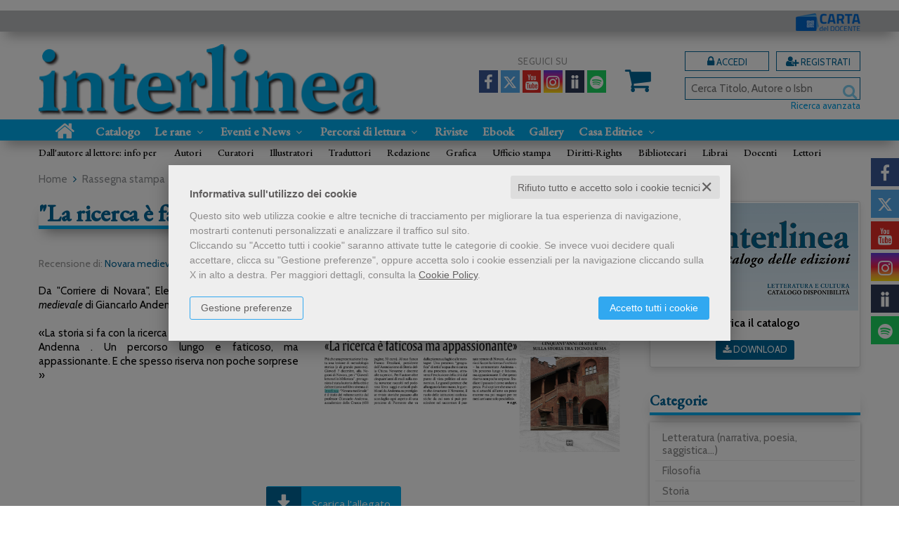

--- FILE ---
content_type: text/html; charset=UTF-8
request_url: https://www.interlinea.com/rassegna_stampa/la-ricerca-e-faticosa-ma-appassionante-2946.html
body_size: 16804
content:


<!DOCTYPE html>
<!--[if IE 8]>
<html class="ie8 no-js htmlEcommerce" xmlns="//www.w3.org/1999/xhtml" xmlns:og="http://opengraphprotocol.org/schema/" xmlns:fb="//www.facebook.com/2008/fbml" xml:lang="it" lang="it" data-browser-name="chrome" data-browser-version="131" data-device-name="desktop" data-operative-system="mac">
<![endif]-->
<!--[if IE 9]>
<html class="ie9 no-js htmlEcommerce" xmlns="//www.w3.org/1999/xhtml" xmlns:og="http://opengraphprotocol.org/schema/" xmlns:fb="//www.facebook.com/2008/fbml" xml:lang="it" lang="it" data-browser-name="chrome" data-browser-version="131" data-device-name="desktop" data-operative-system="mac">
<![endif]-->
<!--[if !IE]><!-->
<html class=" htmlEcommerce" xmlns="//www.w3.org/1999/xhtml" xmlns:og="http://opengraphprotocol.org/schema/" xmlns:fb="//www.facebook.com/2008/fbml" xml:lang="it" lang="it" data-browser-name="chrome" data-browser-version="131" data-device-name="desktop" data-operative-system="mac">
<!--<![endif]-->


<head prefix="og: http://ogp.me/ns# fb: http://ogp.me/ns/fb# product: http://ogp.me/ns/product#">
            <script type="text/plain" cookie-consent="strictly-necessary" async src="https://www.googletagmanager.com/gtag/js?id=G-H83NSCFJN7"></script>
    <script type="text/plain" cookie-consent="strictly-necessary">
        window.dataLayer = window.dataLayer || [];
        function gtag(){dataLayer.push(arguments);}
        gtag('js', new Date());

        gtag('config', 'G-H83NSCFJN7');

    </script><noscript></noscript>
    
<meta http-equiv="Content-Type" content="text/html; charset=utf-8"/>
<meta http-equiv="X-UA-Compatible" content="IE=edge,chrome=1">


<title>"La ricerca è faticosa ma appassionante"</title>





<meta name="viewport" content="width=device-width, initial-scale=1, shrink-to-fit=no" user-scalable="yes"/>




<link rel="preconnect" href="https://fonts.gstatic.com" crossorigin />
<link rel="preload" href="https://fonts.googleapis.com/css2?family=Open+Sans:ital,wght@0,300;0,400;0,700;1,300;1,400;1,700&family=PT+Sans+Narrow:ital,wght@0,400;0,700&family=Source+Sans+Pro:ital,wght@0,200;0,300;0,400;0,600;0,700;0,900;1,200;1,300;1,400;1,600;1,700;1,900&subset=latin-ext&font-display=optional" as="style" />
<link rel="stylesheet" href="https://fonts.googleapis.com/css2?family=Open+Sans:ital,wght@0,300;0,400;0,700;1,300;1,400;1,700&family=PT+Sans+Narrow:ital,wght@0,400;0,700&family=Source+Sans+Pro:ital,wght@0,200;0,300;0,400;0,600;0,700;0,900;1,200;1,300;1,400;1,600;1,700;1,900&subset=latin-ext&font-display=optional" type="text/css" />

<link rel="stylesheet" href="/css/style.css" type="text/css"/>


	<link rel="shortcut icon" href="https://www.skinbiblos.it/img/favicon/interlinea_favicon.ico" />
	<link rel="icon" href="https://www.skinbiblos.it/img/favicon/interlinea_favicon.ico" />


<meta property="og:type" content="book" />
<meta property="og:url" content="https://www.interlinea.com/rassegna_stampa/la-ricerca-e-faticosa-ma-appassionante-2946.html" />
<meta property="og:link" content="https://www.interlinea.com/rassegna_stampa/la-ricerca-e-faticosa-ma-appassionante-2946.html" />
<meta property="og:site_name" content="www.interlinea.com" />
<meta property="og:image" content="https://interlinea.mediabiblos.it/rassegna_stampa/la-ricerca-e-faticosa-ma-appassionante-2946.png" />
<meta property="og:title" content="&#034;La ricerca è faticosa ma appassionante&#034;" />
<meta property="og:description" content="Da 'Corriere di Novara', Eleonora Groppetti su 'Novara medievale' di Giancarlo Andenna" />
<meta property="og:ttl" content="432000" />
<meta property="fb:admins" content="100000959319066" />
<meta property="fb:app_id" content="834777210003835" />

<meta name="referrer" content="always">

    <meta name="description" content="Da 'Corriere di Novara', Eleonora Groppetti su 'Novara medievale' di Giancarlo Andenna "/>






            <link rel="image_src" href="https://www.skinbiblos.it/img/interlinea/logo_mail.gif?v=1768780338" / >
    
    <link rel="stylesheet" href="https://www.skinbiblos.it/ver3/css_default/ver2_import_style.css" type="text/css" />

<link rel="preconnect" href="https://www.interlinea.com" crossorigin />
<link rel="preconnect" href="https://www.interlinea.com/assets/global/plugins/font-awesome/css/font-awesome.min.css" crossorigin />
<link rel="preload" href="/assets/global/plugins/font-awesome/css/font-awesome.min.css" as="style" />
<link rel="stylesheet" href="/assets/global/plugins/font-awesome/css/font-awesome.min.css" type="text/css" />
<link href="https://www.skinbiblos.it/ver3/css_default/product_icon.css"
      rel="stylesheet">
<link href="/assets/global/plugins/bootstrap/css/bootstrap.min.css" rel="stylesheet">

<!-- Page level plugin styles START -->
<link href="/assets/global/plugins/carousel-owl-carousel/owl-carousel/owl.carousel.css" rel="stylesheet">
<link href="/assets/global/plugins/carousel-owl-carousel/owl-carousel/owl.theme.css" rel="stylesheet">
<!-- Page level plugin styles END -->

<!-- Theme styles START -->
<link href="/assets/global/css/components.css" rel="stylesheet">
<link href="/assets/frontend/layout/css/custom_style.css" rel="stylesheet">
<link rel="preconnect" href="https://www.skinbiblos.it" crossorigin />
<link href="/assets/frontend/pages/css/style-shop.css" rel="stylesheet" type="text/css">
    <link href="https://www.skinbiblos.it/ver3/css_interlinea/custom_style-responsive.css" rel="stylesheet">

<link href="/assets/global/plugins/rateit/src/rateit.css" rel="stylesheet" type="text/css">
<link href="https://www.skinbiblos.it/ver3/css_default/default_color.css" rel="stylesheet">

    <link href="https://www.skinbiblos.it/ver3/css_interlinea/default_color.css" rel="stylesheet">

<link href="/assets/frontend/layout/css/custom.css" rel="stylesheet">
<!-- Theme styles END -->
<link rel="stylesheet" href="https://www.skinbiblos.it/ver3/css_default/autocomplete.css" type="text/css"/>
<link rel="preconnect" href="https://www.skinbiblos.it" crossorigin/>
<link rel="preload" href="https://www.skinbiblos.it/ver3/css_default/default.css?1762947637" as="style"/>
<link rel="stylesheet" href="https://www.skinbiblos.it/ver3/css_default/default.css?1762947637" type="text/css"/>



<link rel="preload" href="https://www.skinbiblos.it/ver3/css_interlinea/default.css?1740582973" as="style"/>
<link rel="stylesheet" href="https://www.skinbiblos.it/ver3/css_interlinea/default.css?1740582973" type="text/css"/>
<link rel="stylesheet" href="https://www.skinbiblos.it/ver3/css_default/buttons.css" type="text/css"/>

    <link rel="stylesheet" href="https://www.skinbiblos.it/ver3/css_interlinea/buttons.css"/>


		<meta name="twitter:card" content="summary_large_image" />
		<meta name="twitter:url" content="https://www.interlinea.com/rassegna_stampa/la-ricerca-e-faticosa-ma-appassionante-2946.html" />
		<meta name="twitter:title" content="&quot;La ricerca è faticosa ma appassionante&quot;" />
		<meta name="twitter:description" content="Da &quot;Corriere di Novara&quot;, Eleonora Groppetti su &quot;Novara medievale&quot; di Giancarlo Andenna" />
	<meta name="twitter:image" content="https://interlinea.mediabiblos.it/rassegna_stampa/la-ricerca-e-faticosa-ma-appassionante-2946.png" />



<link rel="stylesheet" href="https://www.skinbiblos.it/ver3/css_default/checkbox_radio.css?1720621329" type="text/css"/>




<script type="text/javascript" src="/js/cookie-consent/create_cookie_with_policy.js"></script>
<script type="text/plain" cookie-consent="functionality" src="/js/cookie-consent/create_functionality_cookie.js"></script>
<script type="text/plain" cookie-consent="tracking" src="/js/cookie-consent/create_tracking_cookie.js"></script>
<script type="text/plain" cookie-consent="targeting" src="/js/cookie-consent/create_targeting_cookie.js"></script>
<link rel="stylesheet" type="text/css" href="https://www.skinbiblos.it/ver3/css_default/recaptcha_invisible_badge_disclaimer.css?t=1729611366"  />

<meta name="google-site-verification" content="BwEpJQeWzS4KoOyrsexRMDTre1RsUzXKF0_oBhjC1Ig" />

    	<script  src="/js/vars.js.php" type="text/javascript" ></script>
			<script  language="javascript" type="text/javascript" src="/js/interlinea_vars.js.php" ></script>
		
        <!--[if lt IE 9]>
    <script type="text/javascript" src="/assets/global/plugins/respond.min.js" ></script>
    <![endif]-->

		<script src="https://ajax.googleapis.com/ajax/libs/jquery/3.6.0/jquery.min.js" type="text/javascript"></script>
	<script src="/assets/global/scripts/jquery-migrate-3.3.2.min.js" type="text/javascript"></script>

	<script  src="/assets/global/plugins/lazysizes/lazysizes.min.js" type="text/javascript" ></script>

    <script  src="/assets/global/plugins/bootstrap/js/bootstrap.min.js" type="text/javascript" ></script>
    	<script  src="/assets/global/plugins/jquery-slimscroll/jquery.slimscroll.min.js" type="text/javascript" ></script>
	<script  src="/assets/global/plugins/jquery.cokie.min.js" type="text/javascript" ></script>
		
		    <script  src="/assets/global/plugins/carousel-owl-carousel/owl-carousel/owl.carousel.min.js" type="text/javascript" ></script><!-- slider for products -->
        <script  src="/assets/global/plugins/bootstrap-touchspin/bootstrap.touchspin.js" type="text/javascript" ></script><!-- Quantity -->
	<script  src="/assets/global/plugins/rateit/src/jquery.rateit.js" type="text/javascript" ></script>

    <script  src="/assets/global/scripts/biblos.js" type="text/javascript" ></script>
    <script  src="/assets/frontend/layout/scripts/layout.js" type="text/javascript" ></script>
	
	
    <script  type="text/javascript" >
		jQuery(document).ready(function() {
			Biblos.init(); // init biblos core components

			Layout.init();    
			//Layout.initOWL();
							//LayersliderInit.initLayerSlider();
						//Layout.initImageZoom();
			Layout.initTouchspin();
			//Layout.initTwitter();
			//Layout.initUniform();
			//UITree.init();
        });
    </script>
	

	<script language="javascript" type="text/javascript"  src="/js/global_scripts.js?1720445001" ></script><noscript>Il tuo browser non supporta JavaScript!</noscript>
	<script language="javascript" type="text/javascript"  src="/js/script_ver3.js?1759755474" ></script>
	<script language="javascript" type="text/javascript"  src="/js/script_accessibility_ver3.js?1688479611" ></script>
	<link rel="stylesheet" href="/js/validationengine2/css/validationEngine.jquery.css" type="text/css" media="screen" title="no title" charset="utf-8" />
	<script  src="/js/validationengine2/js/languages/jquery.validationEngine-it.js" type="text/javascript" ></script><noscript>Il tuo browser non supporta JavaScript!</noscript>
	<script  src="/js/validationengine2/js/jquery.validationEngine.js" type="text/javascript" ></script><noscript>Il tuo browser non supporta JavaScript!</noscript>

	
			<script  src="https://www.skinbiblos.it/ver3/css_interlinea/custom_script.js?1720621330" type="text/javascript" ></script><noscript>Il tuo browser non supporta JavaScript!</noscript>
	
	<script  language="javascript" type="text/javascript" src="/js/jquery.touchSwipe.js" ></script>

	<script  language="javascript" type="text/javascript" >
		var check_load_owl_carousel_css_site = 0;
		var check_load_owl_carousel_css_default = 0,
					check_load_owl_carousel_css_default = 1;
			</script>


</head>


<body
    class="
        ecommerce
                                        site_code_interlinea                                rassegna-stampa-dettaglio                                         tagword_autori tagword_bibliotecari tagword_docenti tagword_lettori tagword_librai                                                                 ver3    "
    >

<div class="skip-blocks-component">
    <a href="#site-content" class="skip-block">
        Vai al contenuto della pagina    </a>
</div>



<div class="rootMainContainer">
    
    <div class="header" role="region" aria-label="header">
	<div class="container">
		<div class="row mainHeaderContent">
			<div class="cdd_18app">
				<a href="/pagina/carta-del-docente-581.html" class="logoCdD"><img src="https://www.skinbiblos.it/ver3/img_interlinea/carta_del_docente_logo.png" /></a>
			</div>
			<div class="logoBox col-md-5 col-sm-4 col-xs-12">
								<a class="site-logo" href="/"><img src="https://www.skinbiblos.it/ver3/img_interlinea/logo.png" class="logoImg" alt="Interlinea srl edizioni"><img src="https://www.skinbiblos.it/ver3/img_interlinea/logo_mobi.png" class="logoImgMobi" alt="Interlinea srl edizioni"></a>
				<a href="javascript:void(0);" class="mobi-toggler" id="main-menu-button" aria-haspopup="true" aria-controls="main-menu-toolbar" aria-label="Menu principale" aria-expanded="false"><i class="fa fa-bars" role="presentation"></i></a>
			</div>

			<div class="top-cart-block col-sm-no col-md-no col-lg-no emptyCart">
				<a href="/carrello/" class="fa fa-shopping-cart"><i>0</i></a>
			</div>
			<div class="col-md-7 col-sm-8 header-right-side">
				<div class="headerRigthSide">
											<div class="headerSocialNetworks social_items_6">
							<div class="socialText">
								Seguici su
							</div>
																								<a href="http://www.facebook.com/interlinea.edizioni" class="socialLink itemLength6 social-facebook" target="_blank" style="width: calc(100% / 6 - 4px);">
										<i class="fa fa-facebook" role="presentation"></i>
									</a>
																	<a href="https://twitter.com/Interlinea_Ed" class="socialLink itemLength6 social-twitter" target="_blank" style="width: calc(100% / 6 - 4px);">
										<i class="fa fa-twitter" role="presentation"></i>
									</a>
																	<a href="https://www.youtube.com/interlineaedizioni" class="socialLink itemLength6 social-youtube" target="_blank" style="width: calc(100% / 6 - 4px);">
										<i class="fa fa-youtube" role="presentation"></i>
									</a>
																	<a href="https://www.instagram.com/interlinea_ed" class="socialLink itemLength6 social-instagram" target="_blank" style="width: calc(100% / 6 - 4px);">
										<i class="fa fa-instagram" role="presentation"></i>
									</a>
																	<a href="https://www.anobii.com/interlineaed/profile/books" class="socialLink itemLength6 social-anobii" target="_blank" style="width: calc(100% / 6 - 4px);">
										<i class="fa fa-anobii" role="presentation"></i>
									</a>
																	<a href="https://open.spotify.com/show/0enDq70o4zHBvnGIaOevY8" class="socialLink itemLength6 social-spotify" target="_blank" style="width: calc(100% / 6 - 4px);">
										<i class="fa fa-spotify" role="presentation"></i>
									</a>
																					</div>
										<div class="top-cart-block col-xs-no emptyCart">
						<a href="/carrello/" class="fa fa-shopping-cart"><i>0</i></a>
						<div class="cartContainerHoverLayer">
																	</div>
					</div>
					<div class="loginSubscribe">
													<a href="" role="button" class="loginBox class_login_link buttons" id="id_login_link">
								<i class="fa fa-lock" role="presentation"></i>
								Accedi
							</a>
							<a href="/registrazione/index.php" class="subscribeBox buttons">
								<i class="fa fa-user-plus" role="presentation"></i>
								Registrati
							</a>
												<div class="headerSearch">
							<div id="id_form_cerca" class="formSearch desktop">
								<script type="text/javascript" src="/assets/global/plugins/easyautocomplete/jquery.easy-autocomplete.min.js" > </script>
	<script type="text/javascript" src="/assets/global/plugins/easyautocomplete/autocomplete.js" ></script>
<link rel="preload" href="/assets/global/plugins/easyautocomplete/easy-autocomplete.min.css" as="style" />
<link rel="stylesheet" href="/assets/global/plugins/easyautocomplete/easy-autocomplete.min.css" type="text/css" />
	<link rel="preload" href="/assets/global/plugins/easyautocomplete/autocomplete.css" as="style" />
	<link rel="stylesheet" href="/assets/global/plugins/easyautocomplete/autocomplete.css" type="text/css" />
<div class="easy-autocomplete">
	<input type="text" name="s" class="autocomplate-input siteSearch input-search-easy-autocomplete" aria-label="Cerca Titolo, Autore o Isbn" placeholder="Cerca Titolo, Autore o Isbn" value="" />
</div>


								<button class="siteSearch" type="submit"></button>
							</div>
							<div class="advancedSearch">
								<a href="/ricerca_avanzata.php" class="advancedSearchLink">Ricerca avanzata</a>
							</div>

						</div>
					</div>
				</div>
			</div>

			
		</div>
		<div class="row headerNavTollbar">
			<div class="header-navigation">
				<ul>
					<li class="home">
						<a href="/">
							<i class="fa fa-home" role="presentation"></i>
							<span>Home</span>
						</a>
					</li>
					<li>
						<a href="/collane.html">Catalogo</a>
					</li>
					<li class="dropdown tabletFixedWidth">
						<a class="dropdown-toggle" data-toggle="dropdown" data-target="#" href="#" role="button">
							Le rane
							<i class="fa fa-angle-down dropdownArrow" role="presentation"></i>
						</a>
						<ul class="dropdown-menu magamenuLeRane">
							<li>
								<div class="header-navigation-content">
									<div class="row collaneContainer">
										<div class="col-sm-4 header-navigation-col">
											<h3 class="linkheader">
												<a href="/homepage-marchio-editoriale-le-rane-2.html" class="homeLink">
													<i class="fa fa-home defaultSettings" role="presentation"></i>
													Homepage Le rane
												</a>
											</h3>
											<h3 class="noLinkheader">I Libri</h3>
											<h3 class="headerSubTitle noLinkHeaderSubTitle"><span class="noLinkHeaderSubTitle">Le collane</span></h3>
											<h4 class="headerSubTitleLink"><a href="/interlinea/libri-collana-le-rane-53942.html">Le rane</a></h4>
											<h4 class="headerSubTitleLink"><a href="/interlinea/libri-collana-le-rane-piccole-storie-di-natale-53944.html">Le rane piccole</a></h4>
											<h4 class="headerSubTitleLink"><a href="/interlinea/libri-collana-le-rane-grandi-53943.html">Le rane grandi</a></h4>
											<h4 class="headerSubTitleLink"><a href="/interlinea/libri-collana-le-rane-extra-53973.html">Le rane extra</a></h4>
											<h3 class="headerSubTitle"><a href="/elenco-autori-marchio-lerane-2.html">I nostri autori</a></h3>
											<h3 class="headerSubTitle"><a href="/categorie/percorsi-di-lettura-5.html">Percorsi di lettura</a></h3>
											<h3 class="headerSubTitle"><a href="/landing_page-le-rane-la-carta-delle-alghe-484.html">La carta delle alghe</a></h3>
											<h3 class="headerSubTitle">
												<a href="/download/dettaglio.php?id_download=509">
													Catalogo "Le rane"
													<span class="btn download"><i class="fa fa-download" role="presentation"></i></span>
												</a>
											</h3>
										</div>
										<div class="col-sm-4 header-navigation-col">
											<h3 class="noLinkheader">Impara a saltare con Le rane</h3>
											<h4><a href="/landing_page-le-rane-insegnanti-485.html">Insegnanti</a></h4>
											<h4><a href="/landing_page-le-rane-bibliotecari-486.html">Bibliotecari</a></h4>

											<hr />

											<h3 class="noLinkheader">Eventi e News</h3>
											<h4><a href="/tag-articoli-news/rane-13.html">News</a></h4>
											<h4><a href="/tag-eventi/rane-13.html">Eventi</a></h4>
											<h4><a href="/tag-rassegna-stampa/rane-13.html">Rassegna stampa</a></h4>

											<hr />

											<h3 class="noLinkheader">Premi e Festival</h3>
											<h4><a href="/landing_page-premi-e-festival-premio-letterario-storia-di-natale-653.html">Premio Storia di Natale</a></h4>
											<h4><a href="landing_page-le-rane-festival-natale-junior-488.html">Natale Junior Festival</a></h4>
											<h4><a href="/landing_page-le-rane-festa-delle-rane-487.html">Festa delle rane</a></h4>
										</div>
										<div class="col-sm-4 header-navigation-col">
											<h3 class="noLinkheader">Gioca con le rane e laboratori</h3>
											<h4><a href="/categorie/benvenuto-pomodoro-33.html">Progetti didattici</a></h4>
											<h4><a href="/categorie/costruire-34.html">Costruire</a></h4>
											<h4><a href="https://www.youtube.com/playlist?list=PL-AGViVJLsGDJOr9ytXJPuMxafL8UOFMr " target="_blank">Video</a></h4>
																						<h4><a href="/landing_page--laboratori-incontri-e-mostre-con-le-rane-di-interlinea-795.html">Laboratori</a></h4>

											<hr />

											<h3 class="noLinkheader">Le rane</h3>
											<h4><a href="/landing_page-le-rane-chi-siamo-490.html">Chi siamo</a></h4>
											<h4><a href="" role="button" class="goScrollToDiv" data-object-class="newsletterOrizzontale" data-url="/">Mailing list</a></h4>
										</div>
									</div>
								</div>
							</li>
						</ul>
					</li>
					<li class="dropdown eventiNews tabletFixedWidth">
						<a class="dropdown-toggle" data-toggle="dropdown" data-target="#" href="#" role="button">
							Eventi e News
							<i class="fa fa-angle-down dropdownArrow" role="presentation"></i>
						</a>
						<ul class="dropdown-menu normalList">
							<li>
								<div class="header-navigation-content">
									<div class="row collaneContainer">
										<div class="header-navigation-col">
											<h4><a href="/news.html">News</a></h4>
											<h4><a href="/eventi.html">Eventi</a></h4>
											<h4><a href="/rassegna_stampa.html">Rassegna stampa</a></h4>
										</div>
									</div>
								</div>
							</li>
						</ul>
					</li>
					<li class="dropdown eventiNews tabletFixedWidth">
						<a class="dropdown-toggle" data-toggle="dropdown" data-target="#" href="#" role="button">
							Percorsi di lettura
							<i class="fa fa-angle-down dropdownArrow" role="presentation"></i>
						</a>
						<ul class="dropdown-menu normalList">
							<li>
								<div class="header-navigation-content">
									<div class="row collaneContainer">
										<div class="header-navigation-col">
											<h4><a href="/categorie/percorsi-di-lettura-4.html">Interlinea</a></h4>
											<h4><a href="/categorie/percorsi-di-lettura-5.html">Le rane per bambini</a></h4>
										</div>
									</div>
								</div>
							</li>
						</ul>
					</li>
					<li class=" tabletFixedWidth">
						<a href="/riviste.html">Riviste</a>
					</li>
					<li class=" tabletFixedWidth">
						<a href="/ebook.html">Ebook</a>
					</li>
					<li class=" tabletFixedWidth">
						<a href="/gallery/">Gallery</a>
					</li>
					<li class="dropdown casaeditrice  tabletFixedWidth">
						<a class="dropdown-toggle" data-toggle="dropdown" data-target="#" href="#" role="button">
							Casa Editrice
							<i class="fa fa-angle-down dropdownArrow" role="presentation"></i>
						</a>
						<ul class="dropdown-menu normalList">
							<li>
								<div class="header-navigation-content">
									<div class="row collaneContainer">
										<div class="header-navigation-col">
											<h4><a href="/pagina/chi-siamo-390.html">Chi siamo</a></h4>
											<h4><a href="/contattaci.html">Contattaci</a></h4>
											<h4><a href="/categorie/istituzionale-8.html">Contributi e interventi</a></h4>
											<h4><a href="/elenco-autori.html">I nostri autori</a></h4>
										</div>
									</div>
								</div>
							</li>
						</ul>
					</li>
					<li class="dropdown col-lg-no col-md-no col-sm-no">
						<a class="dropdown-toggle" data-toggle="dropdown" data-target="#" href="#" role="button">
							Dall'autore al lettore
							<i class="fa fa-angle-down dropdownArrow" role="presentation"></i>
						</a>
						<ul class="dropdown-menu normalList">
							<li>
								<div class="header-navigation-content">
									<div class="row">
										<div class="header-navigation-col">
											<h4><a href="/pagina/autori-438.html">Autori</a></h4>
											<h4><a href="/pagina/curatori-439.html">Curatori</a></h4>
											<h4><a href="/pagina/illustratori-440.html">Illustratori</a></h4>
											<h4><a href="/pagina/traduttori-441.html">Traduttori</a></h4>
											<h4><a href="/pagina/redazione-442.html">Redazione</a></h4>
											<h4><a href="/pagina/grafica-548.html">Grafica</a></h4>
											<h4><a href="/pagina/ufficio-stampa-443.html">Ufficio stampa</a></h4>
											<h4><a href="/pagina/ufficio-diritti-444.html">Diritti-Rights</a></h4>
											<h4><a href="/pagina/bibliotecari-445.html">Bibliotecari</a></h4>
											<h4><a href="/pagina/librai-446.html">Librai</a></h4>
											<h4><a href="/pagina/docenti-447.html">Docenti</a></h4>
											<h4><a href="/pagina/lettori-448.html">Lettori</a></h4>
										</div>
									</div>
								</div>
							</li>
						</ul>
					</li>
										<li class="col-lg-no col-md-no col-sm-no">
						<a href="/pagina/carta-del-docente-581.html">
							Carta del docente
						</a>
					</li>
											<li class="login">
							<a href="javascript:void(0)" role="button" id="id_login_link" class="last class_login_link">
								<i class="fa fa-lock fontSize24" style="transform:translate(0,4px);" role="presentation"></i>
								Accedi
							</a>
						</li>
						<li class="login">
							<a href="/registrazione/index.php">
								<i class="fa fa-user-plus fontSize24" style="transform:translate(0,4px);" role="presentation"></i>
								Registrati
							</a>
						</li>
										
				</ul>
			</div>
			<div class="xs-searchForm">
				<div id="id_form_cerca" class="formSearch">
					<script type="text/javascript" src="/assets/global/plugins/easyautocomplete/jquery.easy-autocomplete.min.js" > </script>
	<script type="text/javascript" src="/assets/global/plugins/easyautocomplete/autocomplete.js" ></script>
<link rel="preload" href="/assets/global/plugins/easyautocomplete/easy-autocomplete.min.css" as="style" />
<link rel="stylesheet" href="/assets/global/plugins/easyautocomplete/easy-autocomplete.min.css" type="text/css" />
	<link rel="preload" href="/assets/global/plugins/easyautocomplete/autocomplete.css" as="style" />
	<link rel="stylesheet" href="/assets/global/plugins/easyautocomplete/autocomplete.css" type="text/css" />
<div class="easy-autocomplete">
	<input type="text" name="s" class="autocomplate-input siteSearch input-search-easy-autocomplete" aria-label="Cerca Titolo, Autore o Isbn" placeholder="Cerca Titolo, Autore o Isbn" value="" />
</div>


					<button class="siteSearch" type="button"></button>
				</div>
				<a href="/ricerca_avanzata.php" class="btn btn-primary mobi-advanced-search"><i class="fa fa-search-plus" role="presentation"></i></a>
			</div>
			<!-- END NAVIGATION -->
		</div>
		<div class="headerlinks">
			<ul>
				<li>
					Dall'autore al lettore: info per
				</li>
				<li>
					<a href="/pagina/autori-438.html">Autori</a>
					<a href="/pagina/curatori-439.html">Curatori</a>
					<a href="/pagina/illustratori-440.html">Illustratori</a>
					<a href="/pagina/traduttori-441.html">Traduttori</a>
					<a href="/pagina/redazione-442.html">Redazione</a>
					<a href="/pagina/grafica-548.html">Grafica</a>
					<a href="/pagina/ufficio-stampa-443.html">Ufficio stampa</a>
					<a href="/pagina/diritti-rights-444.html">Diritti-Rights</a>
					<a href="/pagina/bibliotecari-445.html">Bibliotecari</a>
					<a href="/pagina/librai-446.html">Librai</a>
					<a href="/pagina/docenti-447.html">Docenti</a>
					<a href="/pagina/lettori-448.html">Lettori</a>
				</li>
			</ul>
		</div>


	</div>
</div>


<div class="header-navigation fixed">
	<ul>
					<li class="home">
						<a href="/">
							<i class="fa fa-home" role="presentation"></i>
							<span>Home</span>
						</a>
					</li>
					<li>
						<a href="/collane.html">Catalogo</a>
					</li>
					<li class="dropdown tabletFixedWidth">
						<a class="dropdown-toggle" data-toggle="dropdown" data-target="#" href="#" role="button">
							Le rane
							<i class="fa fa-angle-down dropdownArrow" role="presentation"></i>
						</a>
						<ul class="dropdown-menu magamenuLeRane">
							<li>
								<div class="header-navigation-content">
									<div class="row collaneContainer">
										<div class="col-sm-4 header-navigation-col">
											<h3 class="linkheader">
												<a href="/homepage-marchio-editoriale-le-rane-2.html" class="homeLink">
													<i class="fa fa-home defaultSettings" role="presentation"></i>
													Homepage Le rane
												</a>
											</h3>
											<h3 class="noLinkheader">I Libri</h3>
											<h3 class="headerSubTitle"><span>Le collane</span></h3>
											<h4 class="headerSubTitleLink"><a href="/interlinea/libri-collana-le-rane-53942.html">Le rane</a></h4>
											<h4 class="headerSubTitleLink"><a href="/interlinea/libri-collana-le-rane-piccole-storie-di-natale-53944.html">Le rane piccole</a></h4>
											<h4 class="headerSubTitleLink"><a href="/interlinea/libri-collana-le-rane-grandi-53943.html">Le rane grandi</a></h4>
											<h4 class="headerSubTitleLink"><a href="/interlinea/libri-collana-le-rane-extra-53973.html">Le rane extra</a></h4>
											<h3 class="headerSubTitle"><a href="/elenco-autori-marchio-lerane-2.html">I nostri autori</a></h3>
											<h3 class="headerSubTitle"><a href="/categorie/percorsi-di-lettura-5.html">Percorsi di lettura</a></h3>
											<h3 class="headerSubTitle"><a href="/landing_page-le-rane-la-carta-delle-alghe-484.html">La carta delle alghe</a></h3>
											<h3 class="headerSubTitle">
												<a href="/download/dettaglio.php?id_download=509">
													Catalogo "Le rane"
													<span class="btn download"><i class="fa fa-download" role="presentation"></i></span>
												</a>
											</h3>
										</div>
										<div class="col-sm-4 header-navigation-col">
											<h3 class="noLinkheader">Impara a saltare con Le rane</h3>
											<h4><a href="/landing_page-le-rane-insegnanti-485.html">Insegnanti</a></h4>
											<h4><a href="/landing_page-le-rane-bibliotecari-486.html">Bibliotecari</a></h4>

											<hr />

											<h3 class="noLinkheader">Eventi e News</h3>
											<h4><a href="/categorie/rane-20.html">News</a></h4>
											<h4><a href="/eventi.html">Eventi</a></h4>
											<h4><a href="/rassegna_stampa/">Rassegna stampa</a></h4>

											<hr />

											<h3 class="noLinkheader">Premi e Festival</h3>
											<h4><a href="/landing_page-premi-e-festival-premio-letterario-storia-di-natale-653.html">Premio Storia di Natale</a></h4>
											<h4><a href="landing_page-le-rane-festival-natale-junior-488.html">Natale Junior Festival</a></h4>
											<h4><a href="/landing_page-le-rane-festa-delle-rane-487.html">Festa delle rane</a></h4>
										</div>
										<div class="col-sm-4 header-navigation-col">
											<h3 class="noLinkheader">Gioca con le rane e laboratori</h3>
											<h4><a href="/categorie/benvenuto-pomodoro-33.html">Progetti didattici</a></h4>
											<h4><a href="/categorie/costruire-34.html">Costruire</a></h4>
											<h4><a href="https://www.youtube.com/playlist?list=PL-AGViVJLsGDJOr9ytXJPuMxafL8UOFMr " target="_blank">Video</a></h4>
																						<h4><a href="/landing_page--laboratori-incontri-e-mostre-con-le-rane-di-interlinea-795.html">Laboratori</a></h4>

											<hr />

											<h3 class="noLinkheader">Le rane</h3>
											<h4><a href="/landing_page-le-rane-chi-siamo-490.html">Chi siamo</a></h4>
											<h4><a href="" role="button" class="goScrollToDiv" data-object-class="newsletterOrizzontale" data-url="/">Mailing list</a></h4>
										</div>
									</div>
								</div>
							</li>
						</ul>
					</li>
					<li class="dropdown eventiNews tabletFixedWidth">
						<a class="dropdown-toggle" data-toggle="dropdown" data-target="#" href="#" role="button">
							Eventi e News
							<i class="fa fa-angle-down dropdownArrow" role="presentation"></i>
						</a>
						<ul class="dropdown-menu normalList">
							<li>
								<div class="header-navigation-content">
									<div class="row collaneContainer">
										<div class="header-navigation-col">
											<h4><a href="/news.html">News</a></h4>
											<h4><a href="/eventi.html">Eventi</a></h4>
											<h4><a href="/rassegna_stampa.html">Rassegna stampa</a></h4>
										</div>
									</div>
								</div>
							</li>
						</ul>
					</li>
					<li class="dropdown eventiNews tabletFixedWidth">
						<a class="dropdown-toggle" data-toggle="dropdown" data-target="#" href="#" role="button">
							Percorsi di lettura
							<i class="fa fa-angle-down dropdownArrow" role="presentation"></i>
						</a>
						<ul class="dropdown-menu normalList">
							<li>
								<div class="header-navigation-content">
									<div class="row collaneContainer">
										<div class="header-navigation-col">
											<h4><a href="/categorie/percorsi-di-lettura-4.html">Interlinea</a></h4>
											<h4><a href="/categorie/percorsi-di-lettura-5.html">Le rane per bambini</a></h4>
										</div>
									</div>
								</div>
							</li>
						</ul>
					</li>
					<li class=" tabletFixedWidth">
						<a href="/riviste.html">Riviste</a>
					</li>
					<li class=" tabletFixedWidth">
						<a href="/ebook.html">Ebook</a>
					</li>
					<li class=" tabletFixedWidth">
						<a href="/gallery/">Gallery</a>
					</li>
					<li class="dropdown casaeditrice  tabletFixedWidth">
						<a class="dropdown-toggle" data-toggle="dropdown" data-target="#" href="#" role="button">
							Casa Editrice
							<i class="fa fa-angle-down dropdownArrow" role="presentation"></i>
						</a>
						<ul class="dropdown-menu normalList">
							<li>
								<div class="header-navigation-content">
									<div class="row collaneContainer">
										<div class="header-navigation-col">
											<h4><a href="/pagina/chi-siamo-390.html">Chi siamo</a></h4>
											<h4><a href="/contattaci.html">Contattaci</a></h4>
											<h4><a href="/categorie/istituzionale-8.html">Contributi e interventi</a></h4>
											<h4><a href="/elenco-autori.html">I nostri autori</a></h4>
										</div>
									</div>
								</div>
							</li>
						</ul>
					</li>
					<li class="dropdown col-lg-no col-md-no col-sm-no">
						<a class="dropdown-toggle" data-toggle="dropdown" data-target="#" href="#" role="button">
							Dall'autore al lettore
							<i class="fa fa-angle-down dropdownArrow" role="presentation"></i>
						</a>
						<ul class="dropdown-menu normalList">
							<li>
								<div class="header-navigation-content">
									<div class="row">
										<div class="header-navigation-col">
											<h4><a href="/pagina/autori-438.html">Autori</a></h4>
											<h4><a href="/pagina/curatori-439.html">Curatori</a></h4>
											<h4><a href="/pagina/illustratori-440.html">Illustratori</a></h4>
											<h4><a href="/pagina/traduttori-441.html">Traduttori</a></h4>
											<h4><a href="/pagina/redazione-442.html">Redazione</a></h4>
											<h4><a href="/pagina/grafica-548.html">Grafica</a></h4>
											<h4><a href="/pagina/ufficio-stampa-443.html">Ufficio stampa</a></h4>
											<h4><a href="/pagina/diritti-rights-444.html">Diritti-Rights</a></h4>
											<h4><a href="/pagina/bibliotecari-445.html">Bibliotecari</a></h4>
											<h4><a href="/pagina/librai-446.html">Librai</a></h4>
											<h4><a href="/pagina/docenti-447.html">Docenti</a></h4>
											<h4><a href="/pagina/lettori-448.html">Lettori</a></h4>
										</div>
									</div>
								</div>
							</li>
						</ul>
					</li>



		<li class="cart">
			<a href="/carrello/" class="fa fa-shopping-cart"><i>0</i></a>
		</li>
	</ul>
</div>
			<div class="floatingBoxSocial">
							<a href="http://www.facebook.com/interlinea.edizioni" class="socialLink social-facebook" target="_blank">
					<i class="fa fa-facebook" role="presentation"></i>
				</a>
							<a href="https://twitter.com/Interlinea_Ed" class="socialLink social-twitter" target="_blank">
					<i class="fa fa-twitter" role="presentation"></i>
				</a>
							<a href="https://www.youtube.com/interlineaedizioni" class="socialLink social-youtube" target="_blank">
					<i class="fa fa-youtube" role="presentation"></i>
				</a>
							<a href="https://www.instagram.com/interlinea_ed" class="socialLink social-instagram" target="_blank">
					<i class="fa fa-instagram" role="presentation"></i>
				</a>
							<a href="https://www.anobii.com/interlineaed/profile/books" class="socialLink social-anobii" target="_blank">
					<i class="fa fa-anobii" role="presentation"></i>
				</a>
							<a href="https://open.spotify.com/show/0enDq70o4zHBvnGIaOevY8" class="socialLink social-spotify" target="_blank">
					<i class="fa fa-spotify" role="presentation"></i>
				</a>
					</div>
	


    <div class="main" id="site-content">
        <div class="container">

            
            			<ul class="breadcrumb" itemscope itemtype="http://schema.org/BreadcrumbList" role="menu">
			<li class="breadcrumbsHome" itemprop="itemListElement" itemscope itemtype="http://schema.org/ListItem" role="none">
				<a href="/" itemprop="item" aria-label="vai all'Home" role="menuitem">
					<span itemprop="name">Home</span>
				</a>
				<meta itemprop="position" content="1" role="none" />
			</li>
												<li itemprop="itemListElement" itemscope itemtype="http://schema.org/ListItem" role="none">
						<a href="/rassegna_stampa.html" itemprop="item" aria-label="vai a Rassegna stampa" role="menuitem">
							<span itemprop="name">Rassegna stampa</span>
						</a>
						<meta itemprop="position" content="2" role="none" />
					</li>
										<li class="active" itemprop="itemListElement" itemscope itemtype="http://schema.org/ListItem" role="none">
				<span itemprop="name" aria-label="pagina "La ricerca è faticosa ma appassionante"" aria-current="page" role="menuitem">
					"La ricerca è faticosa ma appassionante"				</span>
				<meta itemprop="position" content="3" role="none" />
			</li>
		</ul>
	

            <!-- BEGIN SIDEBAR & CONTENT -->
            <div class="row margin-bottom-40 mainContentBox">
                <div class="col-md-8 mainBody customBodyWidth " itemscope itemtype="https://schema.org/Book" role="region" aria-label="main">
	<meta itemprop="url" content="//www.interlinea.com/rassegna_stampa/la-ricerca-e-faticosa-ma-appassionante-2946.html" />
	

	<h1 itemprop="name">"La ricerca è faticosa ma appassionante"</h1>
<div class="rassegna-stampa_dettaglio">
	<div class="row rassegna_lista_toolbar">
		<div class="col-sm-10 leftSide">
							Recensione di: <a href="/scheda-libro/giancarlo-andenna/novara-medievale-9788868574901-435166.html">Novara medievale</a>
					</div>
		<div class="col-sm-2 rightSide">
			<span class="icon_calendar">
				<i class="fa fa-calendar-o" role="presentation"></i>
				14.12.2023			</span>
		</div>
	</div>
	<div class="rassegna_content">
		
		<div class="rassegnaText" >
							<img class="rassegnaImmagine img-responsive" alt="Novara medievale" style="" src="https://interlinea.mediabiblos.it/rassegna_stampa/la-ricerca-e-faticosa-ma-appassionante-2946.png" />
						Da "Corriere di Novara", Eleonora Groppetti su <em>Novara medievale</em> di Giancarlo Andenna<br /><br /><span>«<span>La storia </span><span>si fa con la ricerca d'archivio </span><span>– ha commentato Andenna . </span><span>Un percorso lungo e faticoso, </span><span>ma appassionante. E che spesso </span><span>riserva non poche sorprese</span> »</span>		</div>

													<div class="toolbarDettaglioLibro allegatoBox toolbar-detail-link">
									<div class="dettaglioAllegato">
						<a href="https://interlinea.mediabiblos.it/rassegna_stampa/allegati/andenna-novarese-dellanno-corrieredinovara.pdf" class="btn outerButton dettaglioDownloadAttach tooltips" data-container="body" data-delay='{"show":"600","hide":"0"}' title="Scarica l'allegato" target="_blank" aria-label="Apri in una nuova finestra">
							<i class="fa fa-download" role="presentation"></i>
							Scarica l'allegato						</a>
					</div>
							</div>
			






		
			<div class="tagWord">
		<div class="tagWordHead">
			Tag:
		</div>
		<div class="tagWordList">
			<a href="/tag-rassegna-stampa/autori-3.html" class="tagLink btn-primary">Autori</a><a href="/tag-rassegna-stampa/bibliotecari-10.html" class="tagLink btn-primary">Bibliotecari</a><a href="/tag-rassegna-stampa/docenti-12.html" class="tagLink btn-primary">Docenti</a><a href="/tag-rassegna-stampa/lettori-26.html" class="tagLink btn-primary">Lettori</a><a href="/tag-rassegna-stampa/librai-11.html" class="tagLink btn-primary">Librai</a>		</div>
	</div>

					<div class="row listaProdotti margin-bottom-30">
					<div class="row productsList " itemscope itemtype="http://schema.org/ItemList">
					<meta itemprop="numberOfItems" content="1">
				<link itemprop="url" href="/rassegna_stampa/la-ricerca-e-faticosa-ma-appassionante-2946.html">
		
				
					<div itemprop="itemListElement" itemscope itemtype="http://schema.org/ListItem" style="display:none;">
				<meta itemprop="name" content="Novara medievale" />
				<meta itemprop="image" content="https://interlinea.mediabiblos.it/copertine_thumb/interlinea/novara-medievale-435166.jpg?ts=1701439574" />
				<link itemprop="url" href="/scheda-libro/giancarlo-andenna/novara-medievale-9788868574901-435166.html" />
				<meta itemprop="position" content="1" />
			</div>
			<div class="productListItem col-md-6 col-sm-6 col-xs-12 tipo_prodotto_libro itemCount-md-2 itemCount-sm-2 itemCount-xs-1 itemPos-md-1 itemPos-sm-1 itemPos-xs-1">
		<div class="productImage">
		<a href="/scheda-libro/giancarlo-andenna/novara-medievale-9788868574901-435166.html">
        <span class="productOptions startupOptions">
        <span class="txtOption prodottoSale perc"><div>sconto</div><div class="saleValue ">20%</div></span>    </span>
    <img src="https://interlinea.mediabiblos.it/copertine_thumb/interlinea/novara-medievale-435166.jpg?ts=1701439574"
    data-srcset=""
    width="353"
    height="500"
    class="product-cover lazypreload img-responsive"
    style=" --default-aspect-ratio: 353 / 500; --default-width: 353px; --default-height: 500px;"
        alt="Novara medievale - Cinquant&#039;anni di studi sulla storia tra Ticino e Sesia"
/>
    </a>
	</div>
	<div class="productInfo">
		<div class="productInfoContent">
			<h3 class="h4 title"><a href="/scheda-libro/giancarlo-andenna/novara-medievale-9788868574901-435166.html">Novara medievale</a></h3>
							<p class="subtitle">
					Cinquant'anni di studi sulla storia tra Ticino e Sesia				</p>
						<h4 class="author">di <a href="/autore-giancarlo-andenna-295485.html">Giancarlo Andenna</a></h4>			    <h4 class="editore">editore: Interlinea</h4>
							<h4 class="pages">pagine: XIV+458</h4>
									<div class="abstract clamp2Line subtitleVisible">
			Giancarlo Andenna ci racconta la Novara del Medioevo attraverso cinquant’anni di attività di storico e accademico, per la prima volta raccolti in un unico, prezioso volume. Lo sguardo dell’autore si posa dapprima sul territorio in cui Novara si sviluppa in questi secoli, caratterizzato da due fiumi, Sesia e Ticino, dai laghi Orta e Maggiore, dai torrenti e dalla vasta pianura verde che pian piano sfocia nelle colline fino al Monte Rosa. Da qui lo sguardo scavalca le mura e indaga l’evoluzione della città da vari punti di vista: politico, con l’avvicendarsi delle varie dominazioni italiane ed europee dopo la perdita dell’indipendenza del Comune; militare, con le numerose guerre di cui Novara è stata testimone come luogo nevralgico del territorio piemontese; economico, con lo sviluppo delle industrie, in particolare quella calzaturiera; ma soprattutto estetico, con il racconto di come Novara abbia nel corso dei secoli assunto l’aspetto che oggi possiamo ammirare camminando per le sue vie. Infine lo sguardo dell’autore (già docente in Università Cattolica e oggi accademico dei Lincei) ci accompagna a conoscere il mondo religioso di quel tempo, caratterizzato dalle grandi figure dei vescovi − che per molti anni hanno guidato la vita politica e spirituale della città −, dalle chiese, dagli ospedali per i poveri e i pellegrini, dalle abbazie e dai monasteri posti fuori dalle mura. Un volume fondamentale per conoscere la storia di una città che in quei secoli «perse il suo provincialismo, e la sua classe dirigente poté confrontarsi alla pari con i massimi esponenti della vita politica europea».		</div>
						</div>

		

					<div class="price-button">
													<a href="/scheda-libro/giancarlo-andenna/novara-medievale-9788868574901-435166.html" class="btn default goToDetailButton">
				Vai al dettaglio				<i class="fa fa-arrow-circle-right" role="presentation"></i>
			</a>
			


							</div>
			</div>
	</div>
<div class="productListSeparator  itemCount-md-2 itemCount-sm-2 itemCount-xs-1 itemPos-md-1 itemPos-sm-1 itemPos-xs-1 itemPosLast">
	<div class="itemSeparator"></div>
</div>
			
			</div>

	

<script type="text/javascript" src="/js/ajax-recaptcha/g_recaptcha.js?ver=1.5"></script>
<link rel="stylesheet" href="/js/ajax-recaptcha/g_recaptcha.css?ver=1.5" type="text/css">
    <link rel="stylesheet" href="https://www.skinbiblos.it/ver3/css_default/recaptcha_form.css?ver=1.5" type="text/css">
<div class="modal fade default" aria-modal="true" role="dialog" id="form_mail_difficile_reperibilita_modal" data-modal-id="form-mail-difficile-reperibilita" data-modal-ver="bs-3" tabindex="-1" role="basic" aria-hidden="true" style="display:none;">
	<div class="modal-dialog">
		<div class="modal-content">
			<div class="modal-header">
				<button type="button" class="close" data-dismiss="modal" aria-hidden="true" aria-label="Chiudi"></button>
				<h2 class="modal-title">Il prodotto selezionato è di difficile reperibilità, per avere informazioni dettagliate inviaci la tua richiesta</h2>
			</div>
			<div class="modal-body">
		
				<div class="portlet-body form">
					<form role="form" method="post" id="form_mail_difficile_reperibilita" class="validateValidatorEngine" data-form-id="form-mail-difficile-reperibilita" action="/form/salva_dati_form.php">
						<input type="hidden" name="response_type" value="ajax" />
						<input type="hidden" name="nome_form" value="difficile reperibilita">
						<input type="hidden" name="custom" value="1">
						<input type="hidden" name="form_subject" value="Informazioni su prodotto di difficile reperibilita">
						<div class="form-body">
							<div class="form-group">
								<label class="labelMandatory">Tua e-mail *</label>
								<input type="text" class="form-control  validate[required,custom[email]]" name="data[email]" aria-label="E-mail" value="" />
							</div>
							<div class="form-group">
								<label class="labelMandatory">Telefono</label>
								<input type="text" class="form-control" name="data[telefono]" aria-label="Telefono" value="" />
							</div>
							<div class="form-group">
								<label class="labelMandatory">Oggetto *</label>
								<input type="text" class="form-control validate[required]" name="data[oggetto]" aria-label="Oggetto" value="" />
							</div>
							<div class="form-group">
								<label class="labelMandatory">Messaggio *</label>
								<textarea class="form-control validate[required]" style="max-width:100%; width:100%; min-height:100px;" name="data[messaggio]"></textarea>
							</div>
						</div>
																											<div class="form-group mb-3">
									<div class="g-recaptcha" data-sitekey="6Lc16xgUAAAAAFGsCX8-ClSB-QDI5SSPk_0eephG"></div>
								</div>
																			<div class="form-group padding-top-30 text-right">
							<button
								type="button"
								class="btn btn-primary"
								data-button-action="ajax-recaptcha"
								data-recaptcha-action="form_alert_disponibilita"
								data-form-action="/ajax/set_alert_disponibilita.php"
								data-site-tpl="ver3"
								data-recaptcha-ver="2"
								data-grecaptcha-site-key="6Lc16xgUAAAAAFGsCX8-ClSB-QDI5SSPk_0eephG"
								data-id="form-mail-difficile-reperibilita"
								data-validation-error="Compila tutti i campi obbligatori"
								data-modal-ver="bs-3"
							>Invia</button>
						</div>
						
						
					</form>
					<div data-form-recaptcha="alert" data-alert-id="form-mail-difficile-reperibilita" class="alert-item alert-danger mt-3"></div>
				</div>
			</div>
		</div>
	</div>
</div>



			</div>
		
										<div class="toolbarDettaglioLibro toolbar-detail-link">
			<div class="dettaglioPrintPage">
				<a href="" role="button" target="_blank" aria-label="Apri in una nuova finestra" class="btn headerToolbarButtons outerButton pagePrint tooltips" data-container="body" data-delay='{"show":"600","hide":"0"}' title="Stampa la pagina" aria-label="Stampa la pagina">
					<i class="fa fa-print" role="presentation"></i>
				</a>
			</div>
			<div class="dettaglioSendFriend">
				<a href="mailto:?subject=&body=https://www.interlinea.com/rassegna_stampa/la-ricerca-e-faticosa-ma-appassionante-2946.html" class="btn headerToolbarButtons outerButton sendFriend tooltips" data-container="body" data-delay='{"show":"600","hide":"0"}' title="Invia a un amico" aria-label="Invia a un amico">
					<i class="fa fa-envelope-o" role="presentation"></i>
				</a>
			</div>
					</div>
		<div class="social-network-toolbar">
			<ul>
									<li class="facebook">
						<a href="#Facebook" onclick="return openFBSharer('https://www.interlinea.com/rassegna_stampa/la-ricerca-e-faticosa-ma-appassionante-2946.html')" class="tooltips" data-container="body" data-delay='{"show":"600","hide":"0"}' title="Condividi su Facebook" aria-label="Condividi su Facebook in nuova finestra"><i class="fa fa-facebook" role="presentation"></i></a>
					</li>
								<li class="twitter">
										<a href="http://twitter.com/intent/tweet?text=%22La%20ricerca%20%C3%A8%20faticosa%20ma%20appassionante%22%0A14%2F12%2F2023%0ADa%20%22Corriere%20di%20Novara%22%2C%20Eleonora%20Groppetti%20su%20%22Novara%20medievale%22%20di%20Giancarlo%20Andenna%0Ahttps%3A%2F%2Fwww.interlinea.com%2Frassegna_stampa%2Fla-ricerca-e-faticosa-ma-appassionante-2946.html" class="tooltips" data-container="body" data-delay='{"show":"600","hide":"0"}' rel="nofollow"  title="Condividi su Twitter" target="_blank" aria-label="Condividi su Twitter in nuova finestra"><i class="fa fa-twitter" role="presentation"></i></a>
				</li>
				<li class="linkedin">
					<a href="https://www.linkedin.com/shareArticle?mini=true&url=https%3A%2F%2Fwww.interlinea.com%2Frassegna_stampa%2Fla-ricerca-e-faticosa-ma-appassionante-2946.html" class="tooltips" data-container="body" data-delay='{"show":"600","hide":"0"}' rel="nofollow" title="Condividi su Linkedin" target="_blank" aria-label="Condividi su Linkedin in nuova finestra"><i class="fa fa-linkedin" role="presentation"></i></a>
				</li>
			</ul>
		</div>
		






		<div class="clearBoth"></div>
		
		
	<br />

	<div class="txt_page commentiArticolo">
		<script type="text/javascript">
		//<![CDATA[
			$(document).ready(function() {
				
				$('#form_commento_text').keyup(function(event) {
					var formValue = $(this).val();
					
					if ( formValue.match(/<\/?[^>]+>/gi) ) {			
						alert( "ATTENZIONE\nIl codice HTML non è consentito e verrà eliminato dal commento." );
						
						$(this).val( formValue.replace(/<\/?[^>]+>/gi, '') );
					}
					
					
				});

				
				// $('#button_send_commento_form').click(function(event) {
				// 	if ( $("#form_commenta_pagina").validationEngine('validate') ) {
				// 		var _data_serialized = $("#form_commenta_pagina").serialize();
				// 		$('#modal_commento_response').remove();
				// 		$.post(
				// 				, 
				// 				_data_serialized,
				// 				function(data) {
				// 					var modal_dialog = '\
				// 						<div class="modal default fade in" aria-modal="true" role="dialog" id="modal_commento_response" tabindex="-1" role="basic" aria-hidden="false">\
				// 							<div class="modal-dialog">\
				// 								<div class="modal-content">\
				// 									<div class="modal-header">\
				// 										<button type="button" class="close" data-dismiss="modal" aria-hidden="true"></button>\
				// 										<h4 class="modal-title">Invio Commento</h4>\
				// 									</div>\
				// 									<div class="modal-body">'+ data.msg.replace(/\n/g, "<br />") +'</div>\
				// 									<div class="modal-footer">\
				// 										<button type="button" class="btn grey" data-dismiss="modal">Chiuidi</button>\
				// 									</div>\
				// 								</div>\
				// 							</div>\
				// 						</div>\
				// 					';
				// 					$('body').append(modal_dialog);
				// 					$('#modal_commento_response').modal('show');
				// 					if (data.stato) {
				// 						$('#form_commenta_pagina input[name="commento[nome_utente]"]').removeAttr('value');
				// 						$('#form_commenta_pagina input[name="commento[email_utente]"]').removeAttr('value');
				// 						$('#form_commenta_pagina input[name="commento[sito_web]"]').removeAttr('value');
				// 						$('#form_commenta_pagina textarea[name="commento[testo]"]').removeAttr('value');
				// 						$('#form_commenta_pagina input#form_commento_captcha').removeAttr('value');
				// 					} else {

				// 					}
				// 				},
				// 		'json'
				// 		);
				// 	}
				// });

			});
		//]]>
	</script><noscript>Il tuo browser non supporta JavaScript!</noscript>

				
				
		<h3 class="inserisci_commento">Inserisci un commento</h3>
				<link rel="stylesheet" href="https://www.skinbiblos.it/ver3/css_default/recaptcha_form.css" type="text/css">	
		<form id="form_commenta_pagina" class="validateValidatorEngine" action="" method="post" role="form" data-form-id="form-commenta-articolo">
			<div class="disclaimer">
				L'indirizzo email non verrà pubblicato. I campi obbligatori sono contrassegnati con un asterisco<i class="mandatory">*</i>
			</div>
			<label>
				Nome<i class="mandatory">*</i>
		
				<br />
				<input type="text" name="commento[nome_utente]" aria-label="Nome" class="form-control validate[required]" value="" />
			</label>
			<label>
				E-mail<i class="mandatory">*</i>
				<br />
				<input type="text" name="commento[email_utente]" aria-label="E-mail" class="form-control validate[required,custom[email]]" value="" />
			</label>
			<label>
				Sito Web				<br />
				<input type="text" name="commento[sito_web]" aria-label="Sito Web" class="form-control" value="" />
			</label>
			<label>
				Commento<i class="mandatory">*</i>
				<br />
				<textarea name="commento[testo]" id="form_commento_text" class="form-control validate[required]"></textarea>
			</label>
															<div class="form-group mb-3">
						<div class="g-recaptcha" data-sitekey="6Lc16xgUAAAAAFGsCX8-ClSB-QDI5SSPk_0eephG"></div>
					</div>
										<div align="center" class="goto-btn-align">
				<button
					type="button"
					class="btn btn-primary"
					data-button-action="ajax-recaptcha"
					data-recaptcha-action=""
					data-form-action=""
					data-site-tpl="ver3"
					data-recaptcha-ver="2"
					data-grecaptcha-site-key="6Lc16xgUAAAAAFGsCX8-ClSB-QDI5SSPk_0eephG"
					data-id="form-commenta-articolo"
					data-validation-error="Compila tutti i campi obbligatori"
					data-modal-ver="0"
					data-reload-page="success"
				>
					Invia il tuo commento				</button>
			</div>
			
			
		</form>
		<div data-form-recaptcha="alert" data-alert-id="form-commenta-articolo" class="alert-item alert-danger mt-3"></div>
	</div>


	</div>
</div>
</div>
<div class="sidebar col-md-4" role="region" aria-label="sidebar">
	<div class="sidebarContent">
		<div class="interlineaCatalogoColLink">
	<a href="/download/dettaglio.php?id_download=490" target="_blank" class="downloadCatalogoInterlinea col-sm-no">
		<img src="https://www.skinbiblos.it/ver3/img_interlinea/catalog_img.png" />
		<div class="downloadCatalogoInterlineaTxt">
			Scarica il catalogo
			<div align="center" class="padding-top-15">
				<span class="btn btn-sm yellow">
					<i class="fa fa-download" role="presentation"></i>
					Download
				</span>
			</div>
		</div>
	</a>
	<a href="/download/dettaglio.php?id_download=490" target="_blank" class="downloadCatalogoInterlinea col-md-no col-xs-no">
		<div class="col-xs-5 col-xs-nopadding"><img src="https://www.skinbiblos.it/ver3/img_interlinea/catalog_img.png" /></div>
		<div class="col-xs-4 col-xs-nopadding" style="font-size:16px;">
			<strong>
				Scarica il catalogo
			</strong>
		</div>
		<div class="col-xs-3 col-xs-nopadding" align="right">
			<span class="btn btn-sm yellow" style="margin-right:15px;">
				<i class="fa fa-download" role="presentation"></i>
				Download
			</span>
		</div>
	</a>
</div>
<div class="leraneCatalogoColLink">
	<a href="/download/dettaglio.php?id_download=509" target="_blank" class="downloadCatalogoInterlinea col-sm-no">
		<img src="https://www.skinbiblos.it/ver3/img_interlinea/catalog_lerane_img.png" />
		<div class="downloadCatalogoInterlineaTxt">
			Scarica il catalogo
			<div align="center" class="padding-top-15">
				<span class="btn btn-sm yellow">
					<i class="fa fa-download" role="presentation"></i>
					Download
				</span>
			</div>
		</div>
	</a>
	<a href="/download/dettaglio.php?id_download=509" target="_blank" class="downloadCatalogoInterlinea col-md-no col-xs-no">
		<div class="col-xs-5 col-xs-nopadding"><img src="https://www.skinbiblos.it/ver3/img_interlinea/catalog_lerane_img.png" /></div>
		<div class="col-xs-4 col-xs-nopadding" style="font-size:16px;">
			<strong>
				Scarica il catalogo
			</strong>
		</div>
		<div class="col-xs-3 col-xs-nopadding" align="right">
			<span class="btn btn-sm yellow" style="margin-right:15px;">
				<i class="fa fa-download" role="presentation"></i>
				Download
			</span>
		</div>
	</a>
</div>
	<div class=" clearfix generiToolbarCol margin-bottom-30">
																	<h2 class=" ">Categorie</h2>
											<div class="genere_toolbar sidebarGeneriToolbar">
	<ul>
					<li class="first">
				<a href="/libri-genere-letteratura-narrativa-poesia-saggistica-204.html" class="parent "><i role="presentation"></i>Letteratura (narrativa, poesia, saggistica...)</a>
							</li>
					<li class="first">
				<a href="/libri-genere-filosofia-203.html" class="parent "><i role="presentation"></i>Filosofia</a>
							</li>
					<li class="first">
				<a href="/libri-genere-storia-202.html" class="parent "><i role="presentation"></i>Storia</a>
							</li>
					<li class="first">
				<a href="/libri-genere-arte-e-architettura-201.html" class="parent "><i role="presentation"></i>Arte e architettura</a>
							</li>
					<li class="first">
				<a href="/libri-genere-spiritualita-200.html" class="parent "><i role="presentation"></i>Spiritualità</a>
							</li>
					<li class="first">
				<a href="/libri-genere-bibliografia-199.html" class="parent "><i role="presentation"></i>Bibliografia</a>
							</li>
					<li class="first">
				<a href="/libri-genere-letteratura-per-linfanzia-198.html" class="parent "><i role="presentation"></i>Letteratura per l'infanzia</a>
							</li>
					<li class="first">
				<a href="/libri-genere-scienze-sociali-e-altre-scienze-197.html" class="parent "><i role="presentation"></i>Scienze sociali e altre scienze</a>
							</li>
			
	</ul>
</div>
<div class="clearBoth"></div>

	</div>
	<div class=" clearfix sidebar-news margin-bottom-30">
																	<h2 class=" headerLink "><a href="/eventi.html">Eventi</a></h2>
											
		<div class="news-item colNews">
		<div class="newsInfoText">
							<h3>
					<a href="/evento-lallenatore-ad-auschwitz-romagnano-sesia-4574.html" title="L’allenatore ad Auschwitz - Romagnano Sesia" class="dotDotDot">L’allenatore ad Auschwitz - Romagnano Sesia</a>
					
				</h3>
									<p class="newsDate">
						<i class="fa fa-map-marker" role="presentation"></i>
						Romagnano Sesia													-
							Sala Consiliare											</p>
								<p class="newsDate">
					<i class="fa fa-calendar" role="presentation"></i>
											22.01.2026													alle ore 21.00															</p>
				
															<p class="newsDate">
							<i class="fa fa-book" role="presentation"></i>
							<a href="/scheda-libro/giovanni-a-cerutti/lallenatore-ad-auschwitz-9788868573058-434818.html" style="color:#999; text-decoration:underline !important;">L’allenatore ad Auschwitz</a>
						</p>
																		<div class="newsContentBox">
																			<div class="abstract contentFullWidth">
								Presentazione di "L’allenatore ad Auschwitz" di Giovanni A. Cerutti 
							</div>
											</div>
											<div  class="ctaNews margin-top-10">
							<a href="/evento-lallenatore-ad-auschwitz-romagnano-sesia-4574.html" title="">Continua</a>
						</div>
																		</div>
	</div>
	</div>
	<div class=" clearfix sidebar-news margin-bottom-30">
										<h2><a href="/news.html">News</a></h2>
					<div class="news-item colNews">
		<div class="newsInfoText">
											<div class="singleNews">
										<h3 class="news_1">
						<a href="/news/anatomia-del-libro-radiografia-delloggetto-editoriale-1114.html" title="Anatomia del libro. Radiografia dell'oggetto editoriale" class="dotDotDot">Anatomia del libro. Radiografia dell'oggetto editoriale</a>
					</h3>
											<p class="newsDate">
							<i class="fa fa-calendar" role="presentation"></i>
							15/01/2026						</p>
										<div class="newsContentBox news_1">
																			<a href="/news/anatomia-del-libro-radiografia-delloggetto-editoriale-1114.html" class="sidebarNewsImage"><img src="https://interlinea.mediabiblos.it/news/anatomia-del-libro-radiografia-delloggetto-editoriale-1114.jpg" alt="Anatomia del libro. Radiografia dell'oggetto editoriale" /></a>
							<div class="abstract">
								Un corso sui segreti dell'editoria, con aperitivi, omaggi ed esperti							</div>
											</div>			
											<div  class="ctaNews">
							<a href="/news/anatomia-del-libro-radiografia-delloggetto-editoriale-1114.html" title="Anatomia del libro. Radiografia dell'oggetto editoriale">Continua</a>
						</div>
																<div class="row"></div>
						<hr class="news_1" />
										<div class="row"></div>
				</div>
											<div class="singleNews">
										<h3 class="news_2">
						<a href="/news/il-generale-figliuolo-ricorda-il-cappellano-del-monte-per-richiamare-la-pace-nei-ricordi-della-campagna-di-russia-1112.html" title="Il generale Figliuolo ricorda il cappellano Del Monte per richiamare la pace nei ricordi della campagna di Russia" class="dotDotDot">Il generale Figliuolo ricorda il cappellano Del Monte per richiamare la pace nei ricordi della campagna di Russia</a>
					</h3>
											<p class="newsDate">
							<i class="fa fa-calendar" role="presentation"></i>
							09/01/2026						</p>
										<div class="newsContentBox news_2">
																			<a href="/news/il-generale-figliuolo-ricorda-il-cappellano-del-monte-per-richiamare-la-pace-nei-ricordi-della-campagna-di-russia-1112.html" class="sidebarNewsImage"><img src="https://interlinea.mediabiblos.it/news/il-generale-figliuolo-ricorda-il-cappellano-del-monte-per-richiamare-la-pace-nei-1112.jpg" alt="Il generale Figliuolo ricorda il cappellano Del Monte per richiamare la pace nei ricordi della campagna di Russia" /></a>
							<div class="abstract">
								La nuova edizione del diario di guerra "La croce sui girasoli": una testimonianza di pace a partire dal diario drammatico della seconda guerra mondiale							</div>
											</div>			
											<div  class="ctaNews">
							<a href="/news/il-generale-figliuolo-ricorda-il-cappellano-del-monte-per-richiamare-la-pace-nei-ricordi-della-campagna-di-russia-1112.html" title="Il generale Figliuolo ricorda il cappellano Del Monte per richiamare la pace nei ricordi della campagna di Russia">Continua</a>
						</div>
																<div class="row"></div>
						<hr class="news_2" />
										<div class="row"></div>
				</div>
											<div class="singleNews">
										<h3 class="news_3">
						<a href="/news/le-parole-del-presidente-mattarella-e-di-liliana-segre-1111.html" title="Le parole del presidente Mattarella e di Liliana Segre" class="dotDotDot">Le parole del presidente Mattarella e di Liliana Segre</a>
					</h3>
											<p class="newsDate">
							<i class="fa fa-calendar" role="presentation"></i>
							07/01/2026						</p>
										<div class="newsContentBox news_3">
																			<a href="/news/le-parole-del-presidente-mattarella-e-di-liliana-segre-1111.html" class="sidebarNewsImage"><img src="https://interlinea.mediabiblos.it/news/le-parole-del-presidente-mattarella-e-di-liliana-segre-nel-volume-la-nostra-memo-1111.png" alt="Le parole del presidente Mattarella e di Liliana Segre" /></a>
							<div class="abstract">
								"La nostra memoria" per il Giorno della memoria. I discorsi per non dimenticare la Shoah.							</div>
											</div>			
											<div  class="ctaNews">
							<a href="/news/le-parole-del-presidente-mattarella-e-di-liliana-segre-1111.html" title="Le parole del presidente Mattarella e di Liliana Segre">Continua</a>
						</div>
															<div class="row"></div>
				</div>
					</div>
	</div>
		<div class="gotoLink">
							<a href="/news.html">Vedi tutti <i role="presentation"></i></a>
					</div>
		
	</div>
	<div class=" clearfix sidebar-news margin-bottom-30">
																<h2 class=" "><a href="/rassegna_stampa.html">Rassegna stampa</a></h2>
								<div class="news-item colNews">
		<div class="newsInfoText">
											<div class="singleNews">
										<h3 class="news_1">
						<a href="/rassegna_stampa/la-befana-e-esistita-davvero-era-una-cromera-3317.html" title="La Befana? È esistita davvero, era una “cromera”" class="dotDotDot">La Befana? È esistita davvero, era una “cromera”</a>
					</h3>
											<p class="newsDate">
							<i class="fa fa-calendar" role="presentation"></i>
							06/01/2026						</p>
										<div class="newsContentBox news_1">
																			<a href="/rassegna_stampa/la-befana-e-esistita-davvero-era-una-cromera-3317.html" class="sidebarNewsImage"><img src="https://interlinea.mediabiblos.it/rassegna_stampa/la-befana-e-esistita-davvero-era-una-cromera-3317.png" alt="La Befana? È esistita davvero, era una “cromera”" /></a>
							<div class="abstract">
								Da "La Stampa" Luigi Grassia su "In cammino" di Anna Maria D'Ambrosio 							</div>
											</div>			
											<div  class="ctaNews">
							<a href="/rassegna_stampa/la-befana-e-esistita-davvero-era-una-cromera-3317.html" title="La Befana? È esistita davvero, era una “cromera”">Continua</a>
						</div>
															<div class="row"></div>
				</div>
					</div>
	</div>
	</div>
	<div class=" clearfix margin-bottom-30">
																	<h2 class=" ">Newsletter</h2>
											
<link rel="stylesheet" href="https://www.skinbiblos.it/ver3/css_default/wsMailUpAjaxXmlSubscribeAjax.css" type="text/css" />
<script  src="/js/wsMailUpAjaxXmlSubscribeAjax.js" type="text/javascript"></script>
	<form class="form-signin form-mailup-subscribe" data-form-success="Operazione completata" data-form-error="Errore nell'invio della form" data-msg-0="Iscrizione completata con successo" data-msg-1="Errore nella procedura d'iscrizione" data-msg-2="Email non valida" data-msg-3="Email già iscritta alle liste selezionate">
		<div style="font-size: 15px;display:block;margin: 0 0 10px 0;white-space:normal;line-height:15px;color:#555;font-family:Cabin;">Per rimanere aggiornato sulle nostre attività, iniziative e promozioni</div>
		<input type="hidden" id="txtLista" class="input-block-level input-small" value="1" placeholder="List" />
		<input type="hidden" id="txtGruppo" class="input-block-level input-small" value="" placeholder="Gruppi" />
		<input type="hidden" id="txtUrl" value="https://a7a5i3.emailsp.com" />
		<input type="hidden" id="rbRichiestaConferma" value="0" />
		
		<div class="emailAddress mandatory">
			<div class="input-icon">
				<i class="fa fa-asterisk mandatoryIcon" role="presentation"></i>
				<input type="text" id="txtEmail" class="form-control" placeholder="Indirizzo E-mail" />
			</div>	
		</div>
					
			<div class="gruppoContainer mandatoryGruppo">
				<strong class="gruppoTitle">A quale newsletter vuoi iscriverti?<i class="fa fa-asterisk mandatoryIcon" role="presentation"></i>
				</strong>
				<ul class="gruppoGroup">
						<li>
							<label class="mandatory">
								<input type="checkbox" class="checkGruppo" value="33">
								Amici Interlinea
							</label>
						</li>
						<li>
							<label class="mandatory">
								<input type="checkbox" class="checkGruppo" value="34">
								Amici Rane
							</label>
						</li>
				</ul>
			</div>
				
						<div align="center">
							<button class="btn btn-sm btn-primary sendForm" type="submit">Iscriviti</button>
						</div>
			
						<div class="privacy">
							<label class="mandatory">
								<input type="checkbox" class="privacyCheck" />
								Confermo di aver preso visione 
								<a href="" role="button" class="openPageLayer" data-tipo-pagina="privacy" data-chiudi-label="Chiudi">dell’informativa sul trattamento dei dati</a>
							</label>
						</div>
					<div id="message_placeholder"></div>	</form>
	</div>
	</div>
</div>
            </div>
            <!-- END SIDEBAR & CONTENT -->
        </div>
    </div>

    <div class="footerContainer" role="region" aria-label="footer">
	<div class="bagFooterImage"></div>

	<div class="pre-footer">
		<div class="container">
						<div class="col-md-4 col-sm-6 pre-footer-col">
				<h3>Interlinea srl edizioni</h3>
				<p style="line-height:20px; font-size:14px;">
					sede legale: via Enrico Mattei 21 - 28100 Novara (NO)
					<br />
					E-mail: <a href="mailto:edizioni@interlinea.com">edizioni@interlinea.com</a>
					<br />
					C.F. e P.IVA IT 01384860035 - R.E.A.: 169804
					<br />
					Capitale sociale: € 99.000 i.v
				</p>
			</div>
			
						<div class="col-md-4 col-sm-6 pre-footer-col">
				<h3>Informazioni</h3>
				<ul class="list-unstyled margin-bottom-30">
					<li class="margin-bottom-10"><a href="/condizioni-vendita.html" class="blacklink fontSize13">Condizioni di vendita</a></li>
					<li class="margin-bottom-10"><a href="/privacy.html" class="blacklink fontSize13">Privacy</a></li>
					<li class="margin-bottom-10"><a href="/pagina/termini-di-utilizzo-del-sito-589.html" class="blacklink fontSize13">Termini di utilizzo del sito</a></li>
					<li class="margin-bottom-10"><a href="/cookies.html" class="blacklink fontSize13">Cookie policy</a></li>
					<li class="margin-bottom-10"><a href="javascript:void(0)" role="button" id="open_preferences_center" class="blacklink fontSize13">Gestione cookie</a></li>
					<li class="margin-bottom-10"><a href="/contattaci.html" class="blacklink fontSize13">Contattaci</a></li>
					<li class=""><a href="/distribuzione.html" class="blacklink fontSize13">Distribuzione</a></li>
				</ul>
			</div>
			
			<div class="footerColSeparator"></div>

						<div class="col-md-4 col-sm-12 pre-footer-col">
				<h3>
					Seguici su:
				</h3>
				
				<ul class="list-unstyled list-inline headerSocialLink">
																										<li>
									<a href="http://www.facebook.com/interlinea.edizioni" class="social_facebook" title="Seguici su Facebook" target="_blank"><i class="fa fa-facebook" role="presentation"></i></a>
								</li>
															<li>
									<a href="https://twitter.com/Interlinea_Ed" class="social_twitter" title="Seguici su Twitter" target="_blank"><i class="fa fa-twitter" role="presentation"></i></a>
								</li>
															<li>
									<a href="https://www.youtube.com/interlineaedizioni" class="social_youtube" title="Seguici su YouTube" target="_blank"><i class="fa fa-youtube" role="presentation"></i></a>
								</li>
															<li>
									<a href="https://www.instagram.com/interlinea_ed" class="social_instagram" title="Seguici su Instagram" target="_blank"><i class="fa fa-instagram" role="presentation"></i></a>
								</li>
															<li>
									<a href="https://www.anobii.com/interlineaed/profile/books" class="social_anobii" title="Seguici su Anobii" target="_blank"><i class="fa fa-anobii" role="presentation"></i></a>
								</li>
															<li>
									<a href="https://open.spotify.com/show/0enDq70o4zHBvnGIaOevY8" class="social_spotify" title="Seguici su Spotify" target="_blank"><i class="fa fa-spotify" role="presentation"></i></a>
								</li>
																						</ul>
				<div>
					<div>
						<strong>I nostri titoli in versione digitale per il mondo accademico internazionale sono disponibili su:</strong>
					</div>
					<br>
					<div>
						<a href="https://www.torrossa.com/it/publishers/interlinea.html" target="_blank"><img src="https://www.skinbiblos.it/ver3/img_interlinea/torrossa_store.png" /></a>
					</div>
				</div>
			</div>

			<div class="footerColSeparator"></div>

			<div class="col-sm-6" style="padding-bottom:25px;">
				<div class="socialFacebookBox">
					<iframe src="https://www.facebook.com/plugins/page.php?href=https%3A%2F%2Fwww.facebook.com%2Finterlinea.edizioni&tabs=timeline&width=500&height=350&small_header=false&adapt_container_width=true&hide_cover=false&show_facepile=true&appId" width="500" height="350" style="border:none;overflow:hidden" scrolling="no" frameborder="0" allowfullscreen="true" allow="autoplay; clipboard-write; encrypted-media; picture-in-picture; web-share"></iframe>
				</div>
			</div>
		</div>

	</div>


	<div class="footer" style="border-top:solid 1px rgba(255,255,255,.2)">
		<div class="container">
			<div class="row">
				<!-- BEGIN COPYRIGHT -->
				<div class="col-md-8 col-sm-6 footerCredits">
					<div class="col-xs-12 creditsContainer">
						<div class="col-sm-6 creditElement margin-bottom-15">
							<a href="https://www.dgline.it" target="_blank" class="dgline">
								<span>Realizzazione:</span>
								<i role="presentation"></i>
							</a>
						</div>
						<div class="col-sm-6 creditElement margin-bottom-15">
							<a href="https://biblos.dgline.it" target="_blank" class="biblos">
								<span>Powered by:</span>
								<i role="presentation"></i>
							</a>
						</div>
					</div>
				</div>
				<!-- END COPYRIGHT -->
				<!-- BEGIN PAYMENTS -->
				<div class="col-md-4 col-sm-6 margin-bottom-15">
					<div class="corrierePay"><img src="https://www.skinbiblos.it/ver3/img_interlinea/corriere_pay.png" /></div>
				</div>
				<!-- END PAYMENTS -->
			</div>
		</div>
	</div>

</div>




<link type="text/css" rel="stylesheet" href="/js/password-strenght/css/password-strenght.css?ver=1.65" />
	<link type="text/css" rel="stylesheet" href="/js/password-strenght/css/password-strenght_ver3.css?ver=1.65" />
<script data-is="password-strenght" src="/js/password-strenght/js/password-strenght.js?ver=1.65" defer></script>
	<script src="/js/password-strenght/js/locale/it.js?ver=1.65" defer></script>
<script src="/assets/global/plugins/password-meter-zxcvbn/zxcvbn.js?ver=1.65" defer></script>
<script type="text/javascript">
	</script><noscript>Il tuo browser non supporta JavaScript!</noscript>
<div id="screen_login_layer">
	<div id="modal_login_form_layer" aria-modal="true" role="dialog" class="">
		<div id="login_loader_screen"></div>
		<a href="" role="button" class="closeLoginLayer" aria-label="Chiudi Accedi all'area riservata"></a>
		
		<div class="user_pwd row">
			<h2 class="login-layer-title">Accedi all'area riservata</h2>
			<form name="form_login" id="id_form_login" class="row" method="post">
				<input type="hidden" id="login_redirect" name="redirect" value="" />
								<div class="form-group col-sm-12 margin-bottom-15">
					<label class="control-label visible-ie8 visible-ie9">Nome Utente / Email</label>
					<input class="form-control placeholder-no-fix" id="login_email" name="email" autocomplete="off" aria-label="Nome Utente / Email" aria-required="true" placeholder="Nome utente / email" />
				</div>
				<div class="form-group col-sm-12 margin-bottom-15">
					<!-- campo password login -->
					<label class="control-label visible-ie8 visible-ie9">Password</label>
					<input class="form-control placeholder-no-fix" type="password" id="login_pwd" name="pwd" aria-label="Password" aria-required="true" autocomplete="off" placeholder="Password" data-event="password-strenght" data-ps-options="show-pwd" />
				</div>
				<div class="col-sm-12 margin-bottom-25">
					<div class="loginCheckForgottenPassword margin-bottom-15">
						<label class="checkboxRimaniConnesso">
							<input type="checkbox" name="remember" aria-label="Ricordami" value="1"/>
							Rimani collegato						</label>
						<div class="forgotPasswordBox">
															<a href="" role="button" id="forgot_pwd">Password dimenticata?</a>
													</div>
					</div>
					<div class="row">
						<div class="form-group col-sm-12 margin-bottom-20 loginButtonBox">
							<button type="submit" id="btn_form_login" class="btn btn-primary pull-right">
								Entra							</button>
						</div>
					</div>
					<div class="row">
	<div class="form-group col-sm-12 margin-bottom-0 align-center">
					Sei nuovo su <strong>Interlinea srl edizioni</strong>?
				<a href="/registrazione/index.php" class="subscribe_link">Registrati ora</a>
	</div>
</div>
				</div>
																	
			</form>
		</div>
		
		<div class="new_password row">
            <h2 class="login-layer-title">Password dimenticata?</h2>
        <p>
        Inserisci il tuo indirizzo email e ti invieremo le istruzioni per reimpostare la password    </p>
    <form name="form_forgot_pwd" id="id_form_forgot_pwd" class="row" method="post">
        <div class="form-group col-sm-12 margin-bottom-0">
            <label class="control-label visible-ie8 visible-ie9">Email</label>
            <input class="form-control placeholder-no-fix" type="email" aria-label="E-mail" id="forgot_pwd_email" aria-required="true" autocomplete="off" placeholder="Email" name="email"/>
        </div>
        <div class="actionBar col-sm-12 margin-bottom-0">
            <div class="form-group col-sm-6 margin-bottom-0">
                <a href="" role="button" id="backto_login_link" class="btn btn-default">Torna alla Login</a>
            </div>
            <div class="form-group col-sm-6 margin-bottom-0">
                <button type="submit" class="btn btn-primary pull-right"> Richiedi</button>
            </div>
        </div>
    </form>
</div>
		<div id="login_error_msg" role="alert"></div>
	</div>	
</div>

</div>


<div id="codeDirectDownload">
	<div class="directDownloadMsg">
		<a href="" role="button" class="closeDirectDownloadModal" aria-label="Chiudi"></a>
		<h3>Inserire il codice per il download.</h3>
		<form id="code_direct_ownload">
			<input type="hidden" name="id_prodotto" value="" />
			<div class="input-group">
				<input type="text" name="code_direct_download" class="form-control" aria-label="code direct download" />
				<span class="input-group-btn">
					<button type="button" class="btn codeDirectDownloadSubmit">Invia</button>
				</span>
			</div>
		</form>
		<div class="errorMsg fontSize16" style="color:#f00; padding-top:5px;display:none;"></div>
		<div class="actionBar">
			<a class="btn grey closeDirectDownload" role="button" aria-label="Chiudi">Chiudi</a>
		</div>
	</div>
</div>



<div id="codeDirectServiceAccess">
	<div class="directServiceAccessMsg">
		<a href="" role="button" class="closeDirectServiceAccessModal" aria-label="Chiudi"></a>
		<h3>Inserire il codice per attivare il servizio.</h3>
		<form id="code_direct_service_access">
			<input type="hidden" name="id_prodotto" value="" />
			<div class="input-group">
				<input type="text" name="code_direct_service_access" aria-label="Inserire il codice per attivare il servizio." class="form-control" />
				<span class="input-group-btn">
					<button type="button" class="btn codeDirectServiceAccessSubmit">Invia</button>
				</span>
			</div>
		</form>
		<div class="errorMsg fontSize18"></div>
		<div class="actionBar">
			<a class="btn grey closeDirectServiceAccess" role="button" aria-label="Chiudi">Chiudi</a>
		</div>
	</div>
</div>









<link href="/js/cookie-consent/cookie-consent.css?ver=1" rel="stylesheet">
<script type="text/javascript"  src="/js/cookie-consent/cookie-consent-locale.js?ver=1" charset="UTF-8"></script>


	<script type="text/javascript"  src="/js/cookie-consent/cookie-consent-categories.js?ver=1" charset="UTF-8"></script>
<script type="text/javascript"  src="/js/cookie-consent/cookie-consent.js?ver=1" charset="UTF-8"></script>
<script type="text/javascript" charset="UTF-8" >
	document.addEventListener('DOMContentLoaded', function () {
		cookieconsent.run({
			"notice_banner_type":"interstitial",
			"consent_type":"express",
			"palette":"light",
			"language":"it",
			"page_load_consent_levels":["strictly-necessary"],
			"notice_banner_reject_button_hide":false,
			"preferences_center_close_button_hide":false,
			"website_name":"Interlinea srl edizioni",
			"website_privacy_policy_url":"http://www.interlinea.com/privacy.html",
			"open_preferences_center_selector":"#open_preferences_center, .open_preferences_center",
			"cookie_expire_time": 6,
		});
	});
</script>
<script type="text/javascript"  src="/js/cookie-consent/woking.js?ver=1" charset="UTF-8"></script>
<script type="text/plain" cookie-consent="tracking">
	(function (w, d, load) {
		var script,
			first = d.getElementsByTagName('SCRIPT')[0],
			n = load.length,
			i = 0,
			go = function () {
				for (i = 0; i < n; i = i + 1) {
					script = d.createElement('SCRIPT');
					script.type = 'text/javascript';
					script.async = true;
					script.src = load[i];
					first.parentNode.insertBefore(script, first);
				}
			}
		if (w.attachEvent) {
			w.attachEvent('onload', go);
		} else {
			w.addEventListener('load', go, false);
		}
	}(window, document,
		['//assets.pinterest.com/js/pinit.js']
	));
</script>
	<div id="fb-root"></div>
	<script type="text/plain" cookie-consent="tracking">
		//<![CDATA[
		window.fbAsyncInit = function() {
			FB.init({appId: '834777210003835', status: true, cookie: true, xfbml: true});
		};
		(function() {
			var e = document.createElement('script'); e.async = true;
			e.src = document.location.protocol + '//connect.facebook.net/it_IT/all.js';
			document.getElementById('fb-root').appendChild(e);
		}());
		//]]>
	</script><noscript>Il tuo browser non supporta JavaScript!</noscript>
<script type="text/plain" cookie-consent="tracking">!function(d,s,id){var js,fjs=d.getElementsByTagName(s)[0];if(!d.getElementById(id)){js=d.createElement(s);js.id=id;js.src="//platform.twitter.com/widgets.js";fjs.parentNode.insertBefore(js,fjs);}}(document,"script","twitter-wjs");</script>

            <script type="text/javascript" src="https://www.google.com/recaptcha/api.js?hl=it" ></script>
    <div id="searchAlertModal" aria-modal="true" role="dialog" tabindex="-1">
	<div class="searchAlertMsg">
		<a href="" role="button" class="closeSearchAlertModal" aria-label="Chiudi"></a>
		<h2 class="h3 modal-title">Attenzione, controllare i dati.</h2>
		<p></p>
		<div class="actionBar">
			<a href="" role="button" class="btn btn-default closeSearchAlert">Chiudi</a>
		</div>
	</div>
</div></body>
</html>

--- FILE ---
content_type: text/html; charset=utf-8
request_url: https://www.google.com/recaptcha/api2/anchor?ar=1&k=6Lc16xgUAAAAAFGsCX8-ClSB-QDI5SSPk_0eephG&co=aHR0cHM6Ly93d3cuaW50ZXJsaW5lYS5jb206NDQz&hl=it&v=PoyoqOPhxBO7pBk68S4YbpHZ&size=normal&anchor-ms=20000&execute-ms=30000&cb=9bryak2xjip
body_size: 50360
content:
<!DOCTYPE HTML><html dir="ltr" lang="it"><head><meta http-equiv="Content-Type" content="text/html; charset=UTF-8">
<meta http-equiv="X-UA-Compatible" content="IE=edge">
<title>reCAPTCHA</title>
<style type="text/css">
/* cyrillic-ext */
@font-face {
  font-family: 'Roboto';
  font-style: normal;
  font-weight: 400;
  font-stretch: 100%;
  src: url(//fonts.gstatic.com/s/roboto/v48/KFO7CnqEu92Fr1ME7kSn66aGLdTylUAMa3GUBHMdazTgWw.woff2) format('woff2');
  unicode-range: U+0460-052F, U+1C80-1C8A, U+20B4, U+2DE0-2DFF, U+A640-A69F, U+FE2E-FE2F;
}
/* cyrillic */
@font-face {
  font-family: 'Roboto';
  font-style: normal;
  font-weight: 400;
  font-stretch: 100%;
  src: url(//fonts.gstatic.com/s/roboto/v48/KFO7CnqEu92Fr1ME7kSn66aGLdTylUAMa3iUBHMdazTgWw.woff2) format('woff2');
  unicode-range: U+0301, U+0400-045F, U+0490-0491, U+04B0-04B1, U+2116;
}
/* greek-ext */
@font-face {
  font-family: 'Roboto';
  font-style: normal;
  font-weight: 400;
  font-stretch: 100%;
  src: url(//fonts.gstatic.com/s/roboto/v48/KFO7CnqEu92Fr1ME7kSn66aGLdTylUAMa3CUBHMdazTgWw.woff2) format('woff2');
  unicode-range: U+1F00-1FFF;
}
/* greek */
@font-face {
  font-family: 'Roboto';
  font-style: normal;
  font-weight: 400;
  font-stretch: 100%;
  src: url(//fonts.gstatic.com/s/roboto/v48/KFO7CnqEu92Fr1ME7kSn66aGLdTylUAMa3-UBHMdazTgWw.woff2) format('woff2');
  unicode-range: U+0370-0377, U+037A-037F, U+0384-038A, U+038C, U+038E-03A1, U+03A3-03FF;
}
/* math */
@font-face {
  font-family: 'Roboto';
  font-style: normal;
  font-weight: 400;
  font-stretch: 100%;
  src: url(//fonts.gstatic.com/s/roboto/v48/KFO7CnqEu92Fr1ME7kSn66aGLdTylUAMawCUBHMdazTgWw.woff2) format('woff2');
  unicode-range: U+0302-0303, U+0305, U+0307-0308, U+0310, U+0312, U+0315, U+031A, U+0326-0327, U+032C, U+032F-0330, U+0332-0333, U+0338, U+033A, U+0346, U+034D, U+0391-03A1, U+03A3-03A9, U+03B1-03C9, U+03D1, U+03D5-03D6, U+03F0-03F1, U+03F4-03F5, U+2016-2017, U+2034-2038, U+203C, U+2040, U+2043, U+2047, U+2050, U+2057, U+205F, U+2070-2071, U+2074-208E, U+2090-209C, U+20D0-20DC, U+20E1, U+20E5-20EF, U+2100-2112, U+2114-2115, U+2117-2121, U+2123-214F, U+2190, U+2192, U+2194-21AE, U+21B0-21E5, U+21F1-21F2, U+21F4-2211, U+2213-2214, U+2216-22FF, U+2308-230B, U+2310, U+2319, U+231C-2321, U+2336-237A, U+237C, U+2395, U+239B-23B7, U+23D0, U+23DC-23E1, U+2474-2475, U+25AF, U+25B3, U+25B7, U+25BD, U+25C1, U+25CA, U+25CC, U+25FB, U+266D-266F, U+27C0-27FF, U+2900-2AFF, U+2B0E-2B11, U+2B30-2B4C, U+2BFE, U+3030, U+FF5B, U+FF5D, U+1D400-1D7FF, U+1EE00-1EEFF;
}
/* symbols */
@font-face {
  font-family: 'Roboto';
  font-style: normal;
  font-weight: 400;
  font-stretch: 100%;
  src: url(//fonts.gstatic.com/s/roboto/v48/KFO7CnqEu92Fr1ME7kSn66aGLdTylUAMaxKUBHMdazTgWw.woff2) format('woff2');
  unicode-range: U+0001-000C, U+000E-001F, U+007F-009F, U+20DD-20E0, U+20E2-20E4, U+2150-218F, U+2190, U+2192, U+2194-2199, U+21AF, U+21E6-21F0, U+21F3, U+2218-2219, U+2299, U+22C4-22C6, U+2300-243F, U+2440-244A, U+2460-24FF, U+25A0-27BF, U+2800-28FF, U+2921-2922, U+2981, U+29BF, U+29EB, U+2B00-2BFF, U+4DC0-4DFF, U+FFF9-FFFB, U+10140-1018E, U+10190-1019C, U+101A0, U+101D0-101FD, U+102E0-102FB, U+10E60-10E7E, U+1D2C0-1D2D3, U+1D2E0-1D37F, U+1F000-1F0FF, U+1F100-1F1AD, U+1F1E6-1F1FF, U+1F30D-1F30F, U+1F315, U+1F31C, U+1F31E, U+1F320-1F32C, U+1F336, U+1F378, U+1F37D, U+1F382, U+1F393-1F39F, U+1F3A7-1F3A8, U+1F3AC-1F3AF, U+1F3C2, U+1F3C4-1F3C6, U+1F3CA-1F3CE, U+1F3D4-1F3E0, U+1F3ED, U+1F3F1-1F3F3, U+1F3F5-1F3F7, U+1F408, U+1F415, U+1F41F, U+1F426, U+1F43F, U+1F441-1F442, U+1F444, U+1F446-1F449, U+1F44C-1F44E, U+1F453, U+1F46A, U+1F47D, U+1F4A3, U+1F4B0, U+1F4B3, U+1F4B9, U+1F4BB, U+1F4BF, U+1F4C8-1F4CB, U+1F4D6, U+1F4DA, U+1F4DF, U+1F4E3-1F4E6, U+1F4EA-1F4ED, U+1F4F7, U+1F4F9-1F4FB, U+1F4FD-1F4FE, U+1F503, U+1F507-1F50B, U+1F50D, U+1F512-1F513, U+1F53E-1F54A, U+1F54F-1F5FA, U+1F610, U+1F650-1F67F, U+1F687, U+1F68D, U+1F691, U+1F694, U+1F698, U+1F6AD, U+1F6B2, U+1F6B9-1F6BA, U+1F6BC, U+1F6C6-1F6CF, U+1F6D3-1F6D7, U+1F6E0-1F6EA, U+1F6F0-1F6F3, U+1F6F7-1F6FC, U+1F700-1F7FF, U+1F800-1F80B, U+1F810-1F847, U+1F850-1F859, U+1F860-1F887, U+1F890-1F8AD, U+1F8B0-1F8BB, U+1F8C0-1F8C1, U+1F900-1F90B, U+1F93B, U+1F946, U+1F984, U+1F996, U+1F9E9, U+1FA00-1FA6F, U+1FA70-1FA7C, U+1FA80-1FA89, U+1FA8F-1FAC6, U+1FACE-1FADC, U+1FADF-1FAE9, U+1FAF0-1FAF8, U+1FB00-1FBFF;
}
/* vietnamese */
@font-face {
  font-family: 'Roboto';
  font-style: normal;
  font-weight: 400;
  font-stretch: 100%;
  src: url(//fonts.gstatic.com/s/roboto/v48/KFO7CnqEu92Fr1ME7kSn66aGLdTylUAMa3OUBHMdazTgWw.woff2) format('woff2');
  unicode-range: U+0102-0103, U+0110-0111, U+0128-0129, U+0168-0169, U+01A0-01A1, U+01AF-01B0, U+0300-0301, U+0303-0304, U+0308-0309, U+0323, U+0329, U+1EA0-1EF9, U+20AB;
}
/* latin-ext */
@font-face {
  font-family: 'Roboto';
  font-style: normal;
  font-weight: 400;
  font-stretch: 100%;
  src: url(//fonts.gstatic.com/s/roboto/v48/KFO7CnqEu92Fr1ME7kSn66aGLdTylUAMa3KUBHMdazTgWw.woff2) format('woff2');
  unicode-range: U+0100-02BA, U+02BD-02C5, U+02C7-02CC, U+02CE-02D7, U+02DD-02FF, U+0304, U+0308, U+0329, U+1D00-1DBF, U+1E00-1E9F, U+1EF2-1EFF, U+2020, U+20A0-20AB, U+20AD-20C0, U+2113, U+2C60-2C7F, U+A720-A7FF;
}
/* latin */
@font-face {
  font-family: 'Roboto';
  font-style: normal;
  font-weight: 400;
  font-stretch: 100%;
  src: url(//fonts.gstatic.com/s/roboto/v48/KFO7CnqEu92Fr1ME7kSn66aGLdTylUAMa3yUBHMdazQ.woff2) format('woff2');
  unicode-range: U+0000-00FF, U+0131, U+0152-0153, U+02BB-02BC, U+02C6, U+02DA, U+02DC, U+0304, U+0308, U+0329, U+2000-206F, U+20AC, U+2122, U+2191, U+2193, U+2212, U+2215, U+FEFF, U+FFFD;
}
/* cyrillic-ext */
@font-face {
  font-family: 'Roboto';
  font-style: normal;
  font-weight: 500;
  font-stretch: 100%;
  src: url(//fonts.gstatic.com/s/roboto/v48/KFO7CnqEu92Fr1ME7kSn66aGLdTylUAMa3GUBHMdazTgWw.woff2) format('woff2');
  unicode-range: U+0460-052F, U+1C80-1C8A, U+20B4, U+2DE0-2DFF, U+A640-A69F, U+FE2E-FE2F;
}
/* cyrillic */
@font-face {
  font-family: 'Roboto';
  font-style: normal;
  font-weight: 500;
  font-stretch: 100%;
  src: url(//fonts.gstatic.com/s/roboto/v48/KFO7CnqEu92Fr1ME7kSn66aGLdTylUAMa3iUBHMdazTgWw.woff2) format('woff2');
  unicode-range: U+0301, U+0400-045F, U+0490-0491, U+04B0-04B1, U+2116;
}
/* greek-ext */
@font-face {
  font-family: 'Roboto';
  font-style: normal;
  font-weight: 500;
  font-stretch: 100%;
  src: url(//fonts.gstatic.com/s/roboto/v48/KFO7CnqEu92Fr1ME7kSn66aGLdTylUAMa3CUBHMdazTgWw.woff2) format('woff2');
  unicode-range: U+1F00-1FFF;
}
/* greek */
@font-face {
  font-family: 'Roboto';
  font-style: normal;
  font-weight: 500;
  font-stretch: 100%;
  src: url(//fonts.gstatic.com/s/roboto/v48/KFO7CnqEu92Fr1ME7kSn66aGLdTylUAMa3-UBHMdazTgWw.woff2) format('woff2');
  unicode-range: U+0370-0377, U+037A-037F, U+0384-038A, U+038C, U+038E-03A1, U+03A3-03FF;
}
/* math */
@font-face {
  font-family: 'Roboto';
  font-style: normal;
  font-weight: 500;
  font-stretch: 100%;
  src: url(//fonts.gstatic.com/s/roboto/v48/KFO7CnqEu92Fr1ME7kSn66aGLdTylUAMawCUBHMdazTgWw.woff2) format('woff2');
  unicode-range: U+0302-0303, U+0305, U+0307-0308, U+0310, U+0312, U+0315, U+031A, U+0326-0327, U+032C, U+032F-0330, U+0332-0333, U+0338, U+033A, U+0346, U+034D, U+0391-03A1, U+03A3-03A9, U+03B1-03C9, U+03D1, U+03D5-03D6, U+03F0-03F1, U+03F4-03F5, U+2016-2017, U+2034-2038, U+203C, U+2040, U+2043, U+2047, U+2050, U+2057, U+205F, U+2070-2071, U+2074-208E, U+2090-209C, U+20D0-20DC, U+20E1, U+20E5-20EF, U+2100-2112, U+2114-2115, U+2117-2121, U+2123-214F, U+2190, U+2192, U+2194-21AE, U+21B0-21E5, U+21F1-21F2, U+21F4-2211, U+2213-2214, U+2216-22FF, U+2308-230B, U+2310, U+2319, U+231C-2321, U+2336-237A, U+237C, U+2395, U+239B-23B7, U+23D0, U+23DC-23E1, U+2474-2475, U+25AF, U+25B3, U+25B7, U+25BD, U+25C1, U+25CA, U+25CC, U+25FB, U+266D-266F, U+27C0-27FF, U+2900-2AFF, U+2B0E-2B11, U+2B30-2B4C, U+2BFE, U+3030, U+FF5B, U+FF5D, U+1D400-1D7FF, U+1EE00-1EEFF;
}
/* symbols */
@font-face {
  font-family: 'Roboto';
  font-style: normal;
  font-weight: 500;
  font-stretch: 100%;
  src: url(//fonts.gstatic.com/s/roboto/v48/KFO7CnqEu92Fr1ME7kSn66aGLdTylUAMaxKUBHMdazTgWw.woff2) format('woff2');
  unicode-range: U+0001-000C, U+000E-001F, U+007F-009F, U+20DD-20E0, U+20E2-20E4, U+2150-218F, U+2190, U+2192, U+2194-2199, U+21AF, U+21E6-21F0, U+21F3, U+2218-2219, U+2299, U+22C4-22C6, U+2300-243F, U+2440-244A, U+2460-24FF, U+25A0-27BF, U+2800-28FF, U+2921-2922, U+2981, U+29BF, U+29EB, U+2B00-2BFF, U+4DC0-4DFF, U+FFF9-FFFB, U+10140-1018E, U+10190-1019C, U+101A0, U+101D0-101FD, U+102E0-102FB, U+10E60-10E7E, U+1D2C0-1D2D3, U+1D2E0-1D37F, U+1F000-1F0FF, U+1F100-1F1AD, U+1F1E6-1F1FF, U+1F30D-1F30F, U+1F315, U+1F31C, U+1F31E, U+1F320-1F32C, U+1F336, U+1F378, U+1F37D, U+1F382, U+1F393-1F39F, U+1F3A7-1F3A8, U+1F3AC-1F3AF, U+1F3C2, U+1F3C4-1F3C6, U+1F3CA-1F3CE, U+1F3D4-1F3E0, U+1F3ED, U+1F3F1-1F3F3, U+1F3F5-1F3F7, U+1F408, U+1F415, U+1F41F, U+1F426, U+1F43F, U+1F441-1F442, U+1F444, U+1F446-1F449, U+1F44C-1F44E, U+1F453, U+1F46A, U+1F47D, U+1F4A3, U+1F4B0, U+1F4B3, U+1F4B9, U+1F4BB, U+1F4BF, U+1F4C8-1F4CB, U+1F4D6, U+1F4DA, U+1F4DF, U+1F4E3-1F4E6, U+1F4EA-1F4ED, U+1F4F7, U+1F4F9-1F4FB, U+1F4FD-1F4FE, U+1F503, U+1F507-1F50B, U+1F50D, U+1F512-1F513, U+1F53E-1F54A, U+1F54F-1F5FA, U+1F610, U+1F650-1F67F, U+1F687, U+1F68D, U+1F691, U+1F694, U+1F698, U+1F6AD, U+1F6B2, U+1F6B9-1F6BA, U+1F6BC, U+1F6C6-1F6CF, U+1F6D3-1F6D7, U+1F6E0-1F6EA, U+1F6F0-1F6F3, U+1F6F7-1F6FC, U+1F700-1F7FF, U+1F800-1F80B, U+1F810-1F847, U+1F850-1F859, U+1F860-1F887, U+1F890-1F8AD, U+1F8B0-1F8BB, U+1F8C0-1F8C1, U+1F900-1F90B, U+1F93B, U+1F946, U+1F984, U+1F996, U+1F9E9, U+1FA00-1FA6F, U+1FA70-1FA7C, U+1FA80-1FA89, U+1FA8F-1FAC6, U+1FACE-1FADC, U+1FADF-1FAE9, U+1FAF0-1FAF8, U+1FB00-1FBFF;
}
/* vietnamese */
@font-face {
  font-family: 'Roboto';
  font-style: normal;
  font-weight: 500;
  font-stretch: 100%;
  src: url(//fonts.gstatic.com/s/roboto/v48/KFO7CnqEu92Fr1ME7kSn66aGLdTylUAMa3OUBHMdazTgWw.woff2) format('woff2');
  unicode-range: U+0102-0103, U+0110-0111, U+0128-0129, U+0168-0169, U+01A0-01A1, U+01AF-01B0, U+0300-0301, U+0303-0304, U+0308-0309, U+0323, U+0329, U+1EA0-1EF9, U+20AB;
}
/* latin-ext */
@font-face {
  font-family: 'Roboto';
  font-style: normal;
  font-weight: 500;
  font-stretch: 100%;
  src: url(//fonts.gstatic.com/s/roboto/v48/KFO7CnqEu92Fr1ME7kSn66aGLdTylUAMa3KUBHMdazTgWw.woff2) format('woff2');
  unicode-range: U+0100-02BA, U+02BD-02C5, U+02C7-02CC, U+02CE-02D7, U+02DD-02FF, U+0304, U+0308, U+0329, U+1D00-1DBF, U+1E00-1E9F, U+1EF2-1EFF, U+2020, U+20A0-20AB, U+20AD-20C0, U+2113, U+2C60-2C7F, U+A720-A7FF;
}
/* latin */
@font-face {
  font-family: 'Roboto';
  font-style: normal;
  font-weight: 500;
  font-stretch: 100%;
  src: url(//fonts.gstatic.com/s/roboto/v48/KFO7CnqEu92Fr1ME7kSn66aGLdTylUAMa3yUBHMdazQ.woff2) format('woff2');
  unicode-range: U+0000-00FF, U+0131, U+0152-0153, U+02BB-02BC, U+02C6, U+02DA, U+02DC, U+0304, U+0308, U+0329, U+2000-206F, U+20AC, U+2122, U+2191, U+2193, U+2212, U+2215, U+FEFF, U+FFFD;
}
/* cyrillic-ext */
@font-face {
  font-family: 'Roboto';
  font-style: normal;
  font-weight: 900;
  font-stretch: 100%;
  src: url(//fonts.gstatic.com/s/roboto/v48/KFO7CnqEu92Fr1ME7kSn66aGLdTylUAMa3GUBHMdazTgWw.woff2) format('woff2');
  unicode-range: U+0460-052F, U+1C80-1C8A, U+20B4, U+2DE0-2DFF, U+A640-A69F, U+FE2E-FE2F;
}
/* cyrillic */
@font-face {
  font-family: 'Roboto';
  font-style: normal;
  font-weight: 900;
  font-stretch: 100%;
  src: url(//fonts.gstatic.com/s/roboto/v48/KFO7CnqEu92Fr1ME7kSn66aGLdTylUAMa3iUBHMdazTgWw.woff2) format('woff2');
  unicode-range: U+0301, U+0400-045F, U+0490-0491, U+04B0-04B1, U+2116;
}
/* greek-ext */
@font-face {
  font-family: 'Roboto';
  font-style: normal;
  font-weight: 900;
  font-stretch: 100%;
  src: url(//fonts.gstatic.com/s/roboto/v48/KFO7CnqEu92Fr1ME7kSn66aGLdTylUAMa3CUBHMdazTgWw.woff2) format('woff2');
  unicode-range: U+1F00-1FFF;
}
/* greek */
@font-face {
  font-family: 'Roboto';
  font-style: normal;
  font-weight: 900;
  font-stretch: 100%;
  src: url(//fonts.gstatic.com/s/roboto/v48/KFO7CnqEu92Fr1ME7kSn66aGLdTylUAMa3-UBHMdazTgWw.woff2) format('woff2');
  unicode-range: U+0370-0377, U+037A-037F, U+0384-038A, U+038C, U+038E-03A1, U+03A3-03FF;
}
/* math */
@font-face {
  font-family: 'Roboto';
  font-style: normal;
  font-weight: 900;
  font-stretch: 100%;
  src: url(//fonts.gstatic.com/s/roboto/v48/KFO7CnqEu92Fr1ME7kSn66aGLdTylUAMawCUBHMdazTgWw.woff2) format('woff2');
  unicode-range: U+0302-0303, U+0305, U+0307-0308, U+0310, U+0312, U+0315, U+031A, U+0326-0327, U+032C, U+032F-0330, U+0332-0333, U+0338, U+033A, U+0346, U+034D, U+0391-03A1, U+03A3-03A9, U+03B1-03C9, U+03D1, U+03D5-03D6, U+03F0-03F1, U+03F4-03F5, U+2016-2017, U+2034-2038, U+203C, U+2040, U+2043, U+2047, U+2050, U+2057, U+205F, U+2070-2071, U+2074-208E, U+2090-209C, U+20D0-20DC, U+20E1, U+20E5-20EF, U+2100-2112, U+2114-2115, U+2117-2121, U+2123-214F, U+2190, U+2192, U+2194-21AE, U+21B0-21E5, U+21F1-21F2, U+21F4-2211, U+2213-2214, U+2216-22FF, U+2308-230B, U+2310, U+2319, U+231C-2321, U+2336-237A, U+237C, U+2395, U+239B-23B7, U+23D0, U+23DC-23E1, U+2474-2475, U+25AF, U+25B3, U+25B7, U+25BD, U+25C1, U+25CA, U+25CC, U+25FB, U+266D-266F, U+27C0-27FF, U+2900-2AFF, U+2B0E-2B11, U+2B30-2B4C, U+2BFE, U+3030, U+FF5B, U+FF5D, U+1D400-1D7FF, U+1EE00-1EEFF;
}
/* symbols */
@font-face {
  font-family: 'Roboto';
  font-style: normal;
  font-weight: 900;
  font-stretch: 100%;
  src: url(//fonts.gstatic.com/s/roboto/v48/KFO7CnqEu92Fr1ME7kSn66aGLdTylUAMaxKUBHMdazTgWw.woff2) format('woff2');
  unicode-range: U+0001-000C, U+000E-001F, U+007F-009F, U+20DD-20E0, U+20E2-20E4, U+2150-218F, U+2190, U+2192, U+2194-2199, U+21AF, U+21E6-21F0, U+21F3, U+2218-2219, U+2299, U+22C4-22C6, U+2300-243F, U+2440-244A, U+2460-24FF, U+25A0-27BF, U+2800-28FF, U+2921-2922, U+2981, U+29BF, U+29EB, U+2B00-2BFF, U+4DC0-4DFF, U+FFF9-FFFB, U+10140-1018E, U+10190-1019C, U+101A0, U+101D0-101FD, U+102E0-102FB, U+10E60-10E7E, U+1D2C0-1D2D3, U+1D2E0-1D37F, U+1F000-1F0FF, U+1F100-1F1AD, U+1F1E6-1F1FF, U+1F30D-1F30F, U+1F315, U+1F31C, U+1F31E, U+1F320-1F32C, U+1F336, U+1F378, U+1F37D, U+1F382, U+1F393-1F39F, U+1F3A7-1F3A8, U+1F3AC-1F3AF, U+1F3C2, U+1F3C4-1F3C6, U+1F3CA-1F3CE, U+1F3D4-1F3E0, U+1F3ED, U+1F3F1-1F3F3, U+1F3F5-1F3F7, U+1F408, U+1F415, U+1F41F, U+1F426, U+1F43F, U+1F441-1F442, U+1F444, U+1F446-1F449, U+1F44C-1F44E, U+1F453, U+1F46A, U+1F47D, U+1F4A3, U+1F4B0, U+1F4B3, U+1F4B9, U+1F4BB, U+1F4BF, U+1F4C8-1F4CB, U+1F4D6, U+1F4DA, U+1F4DF, U+1F4E3-1F4E6, U+1F4EA-1F4ED, U+1F4F7, U+1F4F9-1F4FB, U+1F4FD-1F4FE, U+1F503, U+1F507-1F50B, U+1F50D, U+1F512-1F513, U+1F53E-1F54A, U+1F54F-1F5FA, U+1F610, U+1F650-1F67F, U+1F687, U+1F68D, U+1F691, U+1F694, U+1F698, U+1F6AD, U+1F6B2, U+1F6B9-1F6BA, U+1F6BC, U+1F6C6-1F6CF, U+1F6D3-1F6D7, U+1F6E0-1F6EA, U+1F6F0-1F6F3, U+1F6F7-1F6FC, U+1F700-1F7FF, U+1F800-1F80B, U+1F810-1F847, U+1F850-1F859, U+1F860-1F887, U+1F890-1F8AD, U+1F8B0-1F8BB, U+1F8C0-1F8C1, U+1F900-1F90B, U+1F93B, U+1F946, U+1F984, U+1F996, U+1F9E9, U+1FA00-1FA6F, U+1FA70-1FA7C, U+1FA80-1FA89, U+1FA8F-1FAC6, U+1FACE-1FADC, U+1FADF-1FAE9, U+1FAF0-1FAF8, U+1FB00-1FBFF;
}
/* vietnamese */
@font-face {
  font-family: 'Roboto';
  font-style: normal;
  font-weight: 900;
  font-stretch: 100%;
  src: url(//fonts.gstatic.com/s/roboto/v48/KFO7CnqEu92Fr1ME7kSn66aGLdTylUAMa3OUBHMdazTgWw.woff2) format('woff2');
  unicode-range: U+0102-0103, U+0110-0111, U+0128-0129, U+0168-0169, U+01A0-01A1, U+01AF-01B0, U+0300-0301, U+0303-0304, U+0308-0309, U+0323, U+0329, U+1EA0-1EF9, U+20AB;
}
/* latin-ext */
@font-face {
  font-family: 'Roboto';
  font-style: normal;
  font-weight: 900;
  font-stretch: 100%;
  src: url(//fonts.gstatic.com/s/roboto/v48/KFO7CnqEu92Fr1ME7kSn66aGLdTylUAMa3KUBHMdazTgWw.woff2) format('woff2');
  unicode-range: U+0100-02BA, U+02BD-02C5, U+02C7-02CC, U+02CE-02D7, U+02DD-02FF, U+0304, U+0308, U+0329, U+1D00-1DBF, U+1E00-1E9F, U+1EF2-1EFF, U+2020, U+20A0-20AB, U+20AD-20C0, U+2113, U+2C60-2C7F, U+A720-A7FF;
}
/* latin */
@font-face {
  font-family: 'Roboto';
  font-style: normal;
  font-weight: 900;
  font-stretch: 100%;
  src: url(//fonts.gstatic.com/s/roboto/v48/KFO7CnqEu92Fr1ME7kSn66aGLdTylUAMa3yUBHMdazQ.woff2) format('woff2');
  unicode-range: U+0000-00FF, U+0131, U+0152-0153, U+02BB-02BC, U+02C6, U+02DA, U+02DC, U+0304, U+0308, U+0329, U+2000-206F, U+20AC, U+2122, U+2191, U+2193, U+2212, U+2215, U+FEFF, U+FFFD;
}

</style>
<link rel="stylesheet" type="text/css" href="https://www.gstatic.com/recaptcha/releases/PoyoqOPhxBO7pBk68S4YbpHZ/styles__ltr.css">
<script nonce="fgQK4n3OsafQf2H5W5Zw6g" type="text/javascript">window['__recaptcha_api'] = 'https://www.google.com/recaptcha/api2/';</script>
<script type="text/javascript" src="https://www.gstatic.com/recaptcha/releases/PoyoqOPhxBO7pBk68S4YbpHZ/recaptcha__it.js" nonce="fgQK4n3OsafQf2H5W5Zw6g">
      
    </script></head>
<body><div id="rc-anchor-alert" class="rc-anchor-alert"></div>
<input type="hidden" id="recaptcha-token" value="[base64]">
<script type="text/javascript" nonce="fgQK4n3OsafQf2H5W5Zw6g">
      recaptcha.anchor.Main.init("[\x22ainput\x22,[\x22bgdata\x22,\x22\x22,\[base64]/[base64]/[base64]/KE4oMTI0LHYsdi5HKSxMWihsLHYpKTpOKDEyNCx2LGwpLFYpLHYpLFQpKSxGKDE3MSx2KX0scjc9ZnVuY3Rpb24obCl7cmV0dXJuIGx9LEM9ZnVuY3Rpb24obCxWLHYpe04odixsLFYpLFZbYWtdPTI3OTZ9LG49ZnVuY3Rpb24obCxWKXtWLlg9KChWLlg/[base64]/[base64]/[base64]/[base64]/[base64]/[base64]/[base64]/[base64]/[base64]/[base64]/[base64]\\u003d\x22,\[base64]\\u003d\\u003d\x22,\x22ZMOLw7fCvBDCm8Ktw5vCnx/CthoCw5nDo8Kfb8KKw6LCqsKYw7fCpUvDrgwbMcOvB3nCgEbDrXMJNcKzMD8hw59UGhFVO8OVwrPCkcKkccK/w7/Do1Q/wro8wqzChS3DrcOKwqBGwpfDqxnDtwbDmEpyZMOuEUTCjgDDoAvCr8O6w5Y/w7zCkcOvDj3DoAFow6JMXsKxDUbDmwk4S1LDv8K0U19kwrlmw7ZXwrcBwoRAXsKmO8Oow54Twq8kFcKhVcOxwqkbw4LDuUpRwo9pwo3Dl8KEw77Cjh9qw7TCucOtEMKmw7vCqcOsw7gkRA4JHMObfcOLNgMFwqAGA8Ogwq/Drx8EBx3Cl8KFwq5lOsKYbEPDpcKvOFh6wpRPw5jDgHvCiElAKhTCl8KuC8KUwoUIVTBgFQwwf8Kkw4JVJsOVFMKXWzJgw6DDi8KLwqAsBGrCuzvCv8KlDgVhTsKMBwXCj17CiXl4cQUpw77CksKnwonCk1nDgMO1woIgI8Khw63CsnzChMKfZcKXw58WE8Knwq/Ds13DkgLCmsKQworCnxXDocKaXcOow5rCmXE4J8KewoVvSsOSQD9WacKow7oIwqxaw63Dq0EawpbDo3ZbZ0oPMsKhOQIAGGrDrUJcWxFMNA4QejXDoQjDrwHCpxrCqsKwCCLDli3DlmNfw4HDoS0SwpcTw5LDjnnDiUF7Wm/CjHAAwoHDlHrDtcOjT37DrVlWwqhyO1fCgMK+w41pw4XCrAQUGgscwoctX8OtH2PCusOSw6wpeMKmIMKnw5sNwqRIwql5w5LCmMKNWjnCuxDCmMOabsKSw54Bw7bCnMOiw7XDggbCvXbDmjMSJ8KiwrozwroPw4N7bsOdV8OWwqvDkcO/[base64]/DozzDhMOSwqDDqcO5w7LDmjfDlw8Cw5HCkRbDhX89w6TCmcKUZ8KZw7vDrcO2w48owqFsw5/CnVc+w4dhw7NPdcK2wqzDtcOsC8Kgwo7CgyjClcK9wpvCpMKLanrCnMOTw5kUw5JWw68pw7odw6DDoVjCmcKaw4zDjcKjw57DkcO4w6t3wqnDgBnDiH5FwpXDiTXCp8OiLAJkfiLDvXjCjlpTIl1owpvCvcKnwovDrMKiBMOqLx8Aw7Bjw7lkw5/DkcKjw7d4J8OYR31/[base64]/DrHERwplkw4LCiU7Dn2Fpw7vDhTY8LG1DJVZKccKDwrQ8woNtYMObwqgawoJwSjXCqsKQw7J/w7BRIcOMw6fDvxIBwqPDiCzDjD9bYnIDw5Y4cMKVNMKQw6Mvw5oEDMK5w5TCgm3CsAPCusO/wpvCrsK3bijDpgTCkglvwoMIw7ZzAgd6wozDk8KNAlpeR8OKw4dbDXsIwrR2FBvCpgdve8O1wrEDwoNDKcOOfsKZQR42wobClytQTzANasOKw5FMWsK5w67ClGd8wpnCgsO5w7hMw4k5w4HChsKywrvCu8OZOkfDl8KtwqNqwpNCwrJUwo85b8K8M8Ofw60Xw4k/KwPCgVLCl8KCTsOiSz4FwpA0PsKcdT/Cn289bMOLesKYf8KNPMO9w7jDnsKYw5nClsKdf8OVN8KbwpDCsGAkw6vDm2zDqcOoRk/CrgkDFMOSB8OAw43DtnY/XMKDdsKGwqBjF8OOeChweDrCs1tUwoTDjMO9w5k9wo5CIlZXW2LClHTCpcK9w6k8BXNRwonCuAjDo1sdSSUbLsOCw4hVUCJ0PMKdw4zDoMOkCMK/w7MnRE0ED8Ozwqc4GMKiwqvDt8OTCMOfPS5mwrHDg3TDkMOFEyXCrcOce28yw6LDsn/DphvDnHMKwoRMwo4ew7RAwrTCuzTCvyzDkhduw7Yjw6okw4XDhsKZwoDCrMO8FFfDq8KtXggRwrN1wog0w5Flw5EmbUN+w4HDlcOEw6DCncKHwp9adVUtwoFcZlfCiMOWwqrCi8KswpwEw7c0AldsJgtwIX5Rw4RowrnClMKBwpbCiiPDuMKQw4vDsVVtw7Rsw6FNw7/DvQzDusKgw6XClMO/w6TCkiM1YcK1fsKjw7Nvf8KBwoPDncOlKMOBYcK5wpzCr1ILw5N+w53Dt8KPDMOvPlrCrcOwwrl0w57DtsOUw7TDvFU6w73DuMOvw6QRwoTCoElSwrZ4KcOdwoTDpsK/ATDDkMOCwqtWacOfdcOZwpnDrVfDqA0YwrTDuGFUw71dFcKuwpw2PsKYU8OoIWR/w4JFacODfsK4HcKzUcKheMKTVAVlwp1swrHCp8O+wofCqMOuL8OeR8KKXsK4wpDDozseOMOHBcKuLMKGwoI8w7bDg0TCqQZ0wqZYUlrDuF59elrCgcKVw5I/wqAyVMO7V8Khw6XCvsKzA2TCocOfX8OdZzM7JMOHTSJUJMOaw4Mnw6DDrhjDsxzDuSxNPXMfQ8K3wrzDlcKlfFfDssKEL8O5PMObwprDtT0FVn9wwr/Di8O7wo9qw5fDvGXCmzPDrnQ3woXCs2nDuRvChkYfwpUfJGxFwpjDiTLCr8OHwoTCviPCk8O3U8KxOsKdwpAEJHJaw4VZwrQ+FSLDkV/CtnvDvxrCmyjCo8KVKsOnw5UmwrXDoUPDisKMwqBywo3DqMOBDmEVN8OtKMOEwrdbwqBVw74ZKm/[base64]/CksOswpzDpMKVwovDvcKRwo/Cg2NCCFjCrcOTXMO9CmY0wq4nw6/Dh8KkwpnDhm/[base64]/CgMKFKsKAc8O6ZF7DrsObPcOCwp3CsUnClDlyw6HCg8KKw6vDhnbDn1fChcO7SsKHRnxCG8OMw43Cm8Kmw4Auw7/[base64]/wp3DjcK9dsKDwonCmsO0HQs/Y2VnAsOBU27DkMOJOkDDjTcvHsKLw6vDlsOHw7MSJsKMVsOBwpNLw49gbm7CtcK1wo3CjsKZLAMLw4IHwprCscOBaMOgFcOVcMOBEsKdMnQowpQ1V1JgCXTCsmBnwpbDiwhNw6VHCCMwSsOoG8KWwp48BcKUKBM/w7EFQMOtw58FLMOxw79jw6oGJADDhcOOw71lMcKUw6hbWcOUYxHCm0zCgkfCnx/CjAPDjit5XMOAd8O6w68IIlIcRMK0w7LCkRQyDMKVw5VCO8KbD8OCwrgVwrUDwpAmw4jCtHrCqcOmO8KXGsO+RXzDqMKEw6dgHm/[base64]/CiFEMLyPDjj7CrlcUw6cswr/DjyV+UUBkMcKWw7Zqw5Y8wo4mw6XCuRDCoQ3DgsK6wq3DtjoNQ8K/wrPCiDsNYsK8w4DDhMOTw5vDg2HCnW9ZVMO4UMKQZsKNw6fDksKqNytOwqDCtMO/cEstF8K7eyPCp11VwpwHdQxgWMOhNWbDgWjCucOQJMOjexnCjFgOacKPfcKJwozCgVlrIMOfwpLCsMKHw5TDkCFAw4pwLsOlw7UYBX/DnBNREXdEw5pQwpkaZsO2OzdAdsKNclfDl3s6YcO4w5kBw5DCisOrMsKkw6/DhMK8wp83OR/Co8K6wojCi2TCpi05w5Alwq1hwqfDlk7ClMK4FsK1w7JCJ8K7YMO/wppQG8OFw7Vhw5vDusKcw4TDqwXCilxfUMO4w5g6IUzCr8KnC8KscMOiUysPGQzCkMKnD2E1YsOzFcOFwp9NG0TDhEM1MTxMwqVcw581W8O9UcOHw7XCqA/CnkNreF/DoXjDgMKLB8O3TxYfwo4JVyLCt2JLwqsdwrbDocKWNWzCvRLDtMOacsOPScOOwr1qBMOKCMO3RxfDpDV5dcOCworClTMyw5DCucO6dcK1XMKsJnd5w60sw71ow44FPXAhUGbChgfCuMOBJys8w7LCv8Oxwq/CgDJfw48twqnDsRHDnzo4wqfCu8OdJMOMFsKPw5BGJ8K5wpUTwpfCisKCfB4FWcO1McOtw43DglQAw7kLwo7CimnDgXFrdcKIw78bwpkNXHrDhMK+DUzDmCsPO8KPNyTDhH/CtX7DnzJPO8KbN8Kow7vDoMKlw4LDpMOyVcKEw7TCt3rDkX/[base64]/DtsO5wrg+IRkWwrvDlBp0YcKMw6UeTMKITk7Dux/Cq2jDgGEJDizDg8OwwrlAE8OwDSzCg8OsHVV6w4HDpMKawoHDv2bCgVprw4cOV8KsPcOQYxgTwqfCg1zDgcOXBj/DqXFjw7fDusKGwqBSP8O+VV/CjsKSZX3CsC1ERMO8AcKRwrTCgcKFTcKBKcOQNHRtwrTCosKVwoDDscK9ISjCvsOFw7BvAcK7w7bDssKKw7BLExfCpsKXFSgRUxbDgcO/w77CmMKrR2osUMOpIsOXwpEvwqsZWFHDgsOxwrEUwovDiH/DtHrCrsKXF8KfPAU7JsKDwphdwrzCgxXDmcO0I8KAdyTCkcO/fsK8wokDGC5FPwBWG8OFd2/Co8OqNcOaw7/DksOIK8Ofw7RGwrPChMKLw6kbw5JvH8OEMApZwrJMTsOLw65IwqQ/w7LDhMKkwrnCswjClsKAaMKEdll9ck5VbsOKW8ONw5dXworDj8Kmwr3Cp8Kkw4jCgE17dzkTMiNkQyNkwofCqsK9EsKeCDLCujjDuMOnwpnCozrDh8K6w5JESgDCmxdRwr5uZsOWw4MEwrlJPULDkMO1A8O2wqxrSSgTw6bCuMOSP1HCs8Knw4/CmHLDjsKCKkdPwr1Gw482fMOqwo8GQkPCtUV1w7cKGMOKc3vClQXChg/Dl0ZKCsKfDMKtTMO6ecOnasOEw600JmhFBjPCp8OsRCjDvsKCw7vDjxLDh8OOwrB6Wi/Dh0LClFd2w5M6VsKKH8Ocwp5lURIETMOUwqB1BsKveTPDpD3CoDl9DHUQY8K0wqtUYMKswpxrwpg2w4vCtAwqwrNBWUDCksOjVcKNIBjCoExQWXvCqHbDgsOfDMOfOQhXUlvDnsK4wpTDvw/[base64]/CvRHDgsOyUsKYw4HCscKfQMOiw78HYhzDhEjDjHIKwq7Chgonwo3DscOuM8OOV8OyLSvDpy7CiMKzPsOaw5Qvw5/CqMKKwrvDsBQzOcOtDl/CsmvCkVvCjGnDpW0EwrYeFcKDw5HDh8K1wq9LZlHCoFhHOwXDlMOPf8OYVhFOw5hOBMK+KcOKwpTCj8OsKQzDlcKEwpLDsDJCwo/CisOoKcOvWMOvNTjCl8OTbMO8ew4Pw4cXwq3Cs8OVOsOOHsOhwpDCvDnCo3sFw7TDsjbDti1Iwr/CiiFXw7B7ZEMgw6Yaw7ZWBkfDiBbCpcKQw5HCun7Cr8KdNcOsGXViEcOPHcOnwqPDpVDCrsO+FsKIOxvCp8KbwpDCs8K/NgLDkcOBJ8KIw6BZw7fDksKewoDCqcOOEWnCoELDjsKNw4wtw5vCqMO0M287EngVwq7Cs1YYIR/CiV5lwrvCtsKmwrE7F8OdwoV6wrxawpY3QSzDisKHwrRwUcKpwr4oE8KAwoRJwqzCpho6E8KKwq/CqMO5w75Uw6zDpz7CgSRdFT9kVUfDn8O4w4UcRh4CwrDDrcOFw6fCqEXDmsOPeGViwq3Dvm5yOMK6wpzCpsODacO8L8O7wqrDgQ13A3/DqjLDjcObw6XDp0vDi8Offg3CnMKawowZWHbClUjDqQ3DmRHCoTB1w6zDk3hTTzgVQMKyRgEXCA3CuMK3bH0ja8OHLcOFwqs0w6lSC8Kzamgywp/CssK3byHDtcKWDcKGw6JPwrs4VQtiwqPCszvDsidqw54Zw4JgMMOvwrVhRA/[base64]/Ds8O7wpLDjsK9wrZCw7sIw5DDphLCnk1uN8KQOCNvbSvCl8KgOzvDocKKwrjCpj8EJx/CmMOqwo52XMOYwocfw6RxecK3bT4dHMO7w7hqRyJCwrA9Y8Orwo4Pwo18L8OhYBbCk8Opw78FwonCtsOlC8KVwrZqFMK9EmLCpGfClWnDmF5zw4MbASRTNj/DgzgmZcO5wrIcw7/DpMOHw6jCgFoRcMKIaMKlBHBaEcKww5hpwr/DtBBuwr9uwr4ewobCtSV7HxlNG8Kewr/DthXCu8KFwrPCryHCsk3DpUYcwoHDoBlewrHDoGoHK8OZGE9qHMOuQcOKJnrDs8KNS8OLworDj8KPOwlGwqFYcjd7w7haw4bCrMONw57Dr3DDrsKrwrRgdsOSUF3CvMKUa2lCwpDCpXTCnMOzGcK7UnxIGSrCosOiw5/DmHPCnB3DlsOHwr4RJsOwwp/ClzjCkzEvw5JuSMKUw6fCoMKNw6/CmcOyUTrDu8OAECHCvhZWJcKhw7YwE0JEAjM4w4ZTw5kfbF0YwrPDusKkWV/CsTo8RcONOxjDnMKHQMO3wr4hGX3DvcK5eEnCn8K/QW9/fMOKNsKmBcKQw7vCn8OPwpFTT8ORDcOow54COW/DtMKDbX7CpiZUwpYBw618OlHCrXotwrcibwPCtxrCn8OtwqMcw7pbL8K/F8OMSsKwcsKEw7XCtsOnw5fCkT8qw787dURqfVQHWMK1HMKMcMKJBcOOdh9dwogawo7Dt8K2GcOJIcKUwr99Q8ORwqcnwpjCjcOuw64Jw6EXwpHCmEcwRy7DusOLeMK3wrDDh8KrPcO8XsOjNWDDjcKOw7DCgjV3wpLCrcKRZcOKw7ESJcO1w53CmAleeXE/wrEbZ2TDnFlMw6LCicOmwrQ/wofCksOswpzCtsKkPkXCpknCtCrDqcKqwqNCQsOefsKAwrRtOQHDmUzCiVNrwqZXSBDCo8KIw77Dux4BDgNTwopEw71Iw5h9CnHDnmbDuUVHwox0w6sLwpBxw4rDgDHDgcKgwpfCpcKoMhA4w5XDuzTDqcKqwpvCkx/Cuxtzbjtrw7XDnTnDiShuLcO8UcO5w4o0FMOBwpXCqcKvPMKZJQ9DahsocsOZd8KXwo0mBQfClsKpwoEkARJAw6IvUxLCoHfDjFcZw4TDgsK2PgDCpwB2dsOBPcObw53Dtwcbw5lRwofCryBjAsOUwo/CnMOzwrPDj8K9w7VZHsK2w4E1wozDiz1CRR4XGsOWw4rDiMOqwobDgcOUPUgQdm5LFcKWwqNLw7R2wpbDlcO9w6PCgXNdw6dtwqXDqsOFw6rCj8KFATIxwpQPNBo+woLDrhl9wr5dwonDncO3wpBtPF8aQ8OMw4xHwrM4Ti1VdMOGw5oNY3EYRxjCj0LDsgAjw77DmV/DqcOBdn52TMKRwqHCnw/Dvx4CLzDDksOgwrE0wrlyEcKgw5/[base64]/DscKbw4VQKHQnYH5vw5lHwoN3woPCnMKgw7rCiQfCnwdSRsKiw6clNDrCoMOywpZgAQdmwrglXMKtbgjCnxgcw7PDrBDCs0NmcW8GCR/CuyIFwqjDnMOiCSp4C8K+wqVBRMKhw7LDrk01NnwST8OoZ8KmwozDhcOWwoEUw7nDrDHDo8KZwrtnw4lWw4IZWXDDmXsAw6TDqUTDq8KGX8K6wq41wr/CvcKafMOmTcKIwrlOQk3ChDB7C8KkcMOmQ8K/wog/c2vCpMOjS8Osw4rDuMOYw4oyJBNuw5TCrsKPZsOBwpUran7CoyrCu8O3ZcOpPjgCw4jDncKIw5xjXMOTwpYfL8K0w6BdIMKbw4dcTMKmZTc5wop4w5rDm8KiwqPCmcKce8OywqvCoV98w5XClH7Ck8K0ZsKJBcKewrQbJMOjJsKgw41zR8K1w4PCqsK/WRl9w61UMcKVwq4DwoknwrrDkSDDgkPCt8K1w6LCn8OSwrrDmSrDi8KvwqrCqMODUsKnUSwdeUdxJQXDgkILwrjCkVrCjcKUYS0JK8KGDxPCphLCl2zCs8KEPcKGdCjDt8K/[base64]/[base64]/wr0sEw7CrEnDkMOlwr1iwrgoGsOWLELDpSlxeMO0YUBBw6rCjcKUYsKlWXp/[base64]/DmUfDrsOSVhnDpMKfw47ClsK2w6zCsykNWjQ4w4hYw6/Dt8KtwpYpPsOrwqbDuyspwqvCrl3DixvDksKEw5chwpMWYnF9wqdnAcKywpcQfXfCgDLCvC5Sw5JHwodJP2bDnEfDhcK9wp5OLcO7wq3CmMO+dmIhw7xlYj8hw4kyFMORw7o8wq5KwrJtesK/[base64]/wqk5w6HClElewrt9A8Ovb07CmCnCsXtVPBB3woFowrjCuUV4w4Bhw6lkHwXCj8OcWMOvwq/[base64]/DnMKswoPDs2tGw5BtwrkLRjjCtMOow57CpMOJwr1fGsKtwoTDpUXDksKDGBQNwrbDqk4KGMK3w4YRw7l4fcOcYyFkek9rw7pYwoXDswIpw7jCr8KzNjnDmMKMw5PDnsOmwqDCsMOowpBswpMCw4rDtk8EwovDjlMbw5/DlMKgwrJQw7HCjBAGwpnClX7DhsKzwo0Lw5BcWMOxXz5uwoPDniLCimzDr3PDlHzCgsKHBXdWw7AEw6nDgznClcO1woQywr02K8K+worCj8Kowo/[base64]/[base64]/CpTzDqMKcw6E1CBBRw4oJBcOIf8KQQ05SKT/CuFjCgsOAJMOxNsO/dljCpcKPacO2QkHCqQvCscOENcOLw6fDt2Y3FR11wqTCjMO5w5TDh8KVw73CocOkPBVSw6fCviLDscOEwpwUZiLCjsOySBhFwrjDisK5w58Bw6zCristw6INwqlzM1PDllo7w7LDgMOoF8KPw6Z5F1xDBx3Dl8K9HkTCrMO1O2BcwrrDs0dIw5PCmMOLVsOUw6/Cm8OfelwFeMOEwocsccOramQnPsKcwqLCg8OdwrfClMKmKcK/wpEpH8KZwrzClA7DoMOBYWrDnTYcwqVNwoDCvMOmwrlFQ3/DrMOvCBB7I3xmwprDvXJuw5fCj8K+UcOdO3V1w5MYHMOiw7/[base64]/KWLCtsK6JsOYPVJQGEbDqgdfAn4Zw6cWIArDjiFNKCTDuXJXwr1zw5kjGcOxTsKQwq/[base64]/Cq8K2w43DrEh0HcK6w5DCucKtPWVAw7jDlT1Ww5fCiRJrw4bDncOfEkPDg3DCqMKqIEkuw7HCsMOjw5o+wpzCgcOawohbw5jCsMKpDX1YPgJxJMKDw5XDsEMQw4oMWXrDkMO0QsOfEcOmGyVMwoXDsT91wqjCqRnDscOowqInacK8wqkmR8OlacK3w78hw7jDoMKzWj/CqMKJw53Dl8O8wobDosKcBABGw7YieS/Dk8KTwrjCoMOew4/CocO1wq3CmwnCmUBPwp3Cp8K7HSEFQgDDjBZJwrTCpsKMwr3DlHnCksK1w65TwpPDlcKXwoMUc8O+wqnCth7DphfDj31mbkzCoXI8dxsDwrFwe8K/[base64]/CpifDo8K6wpLChsKgXsOIT2DChRBhw7DCnUzDucOfw7IcworDpMOgMwXDqEorwo/DoSZQXhDDisOOwocMw47DhgQbB8KWw6RrwpfDmcKFw6DDuVkrw4fCisOlw7plwqECAsOhwq/CqsKkIMOLJcKywqbDvcKFw7Naw4LCiMKGw5ZBdMK1acOkGsOHw7rCoXbCn8OKMRvDrVHCqHAJwoPCnsKIMsO4wocTwr0pJkgpw41GVMKlwpMLPzc3wochwrnDkE3CjsKQE0Elw5nCrGprKcOzwqfDmcOawqHCiXXDi8KdZBRjwrbDvH19I8Kowr1AwpTCtsO5w6J/w6pkwp7CrmhobDHCpMOzAApow5XCqsK2BAtVw63CgUbDlV0LNkrDrHR4P0nCkC/DnmR1NjbDjcOpw5jCoEnDu3MWWMOhw6dgVsKHwpUDwobDgcONNxBVwq/[base64]/QBLDqgrDuTQIe8OHYnHDmMO4w4XCrHsow5DDmlFCYMOXBGQLZnDCmMKrwpBMdR/[base64]/CjsKPfMO0LhTCkcOmGMKCwrReEz/DnXDDjTXCiSA7woDCvC0fwp/CpcKqw7Bdw6BdD1zDosK+w4c5NF4pXcKEwpHDvMKuKMONHMKZwrl6b8KMw6/DlMKrUUddwpPChhthSwpWw6PCl8OrOMONe0rCjApKw59uIF7CtcOZw6dHZjZiBMOwwp8AdsKXcMK/wpFww7h2ZDrCok9/woLDr8KZdWVww7g+wocIZsKHw6TCrFfDgcOiacOEwp3DsUVnLwTDvcORwrTCvGnDjmg/w7RyOm/DncO4wpA9HMOdLMK3IkZMw5HDnn8dw7lWSkzDkcKGLkVXw6Vpw4PCqsO7w74TwqzCjsKeSMKjw44sRC5JPT18b8ObMMOJwoUBwp8DwrNgQ8OrJgpXFn8yw5rDsGfCqcOfVSpdbjodw6fCo1JjbEBMHHnDlkvCjicHUmImwrDDrVLCpQ5hekcLWG4/GsK3w7cQfA3CqMKYwqwpwogtWsOPIsKcGgFrKsONwqpnwrlKw7TCosOVQ8OqFl3DocOsJ8KRw6/Cr359w5rDv2jChTXDosOMw6XDrcKWw58yw64sAzIZwo8EZQV4wqDDucOVLcKlw4bCscKPw6QlOcK3TxJ1w4kKCcKHw48/w414XcK0wrZVw4ABwr3CvcO/HBjDozHDn8O+wqfClDdMWcOcw4nDngM5M1bDs0Udwrc8IMKhwrhHAUTDocOxD09vw68nNMO5w7TDo8KvLcKIUMKww53DtsKPSil3w64Xe8Kec8OYwpvDlWvCksOtw5nCrSkrccObPRXCrgYMw4RkalJNwp7CjW9pwqjClcO9w4hhfsK/wr7DgMK/[base64]/Ci0nCt0VMw6PDnwnColPDtg8fw4PDgsOnw60ETBPDkUrCh8Ohw7Mzw7PDlcOXwoDChWTDucONwp7DjsOAw7RSKk/CqVbDph8uKG7Dml4cw7M0w6fChFzCrxnClsKowqvDvDoiwpfDpcKAwqM+XsKsw6lOKW7DlUk5X8K/w5snw5rCrsOVworDqsK5JgXDicKXw7nCqFHDiMK/[base64]/w7jCpAxENsK5TMKowoJ3w78TBMOdagokJHjClXPDqcOXwqbDhXJbw4zChXvDtsKyM2bCpMORK8O/[base64]/[base64]/w7YqEcKYIcO0HkHDncKWMmgOUMKFw6I8w6/[base64]/[base64]/CkFbCqMKHwqfDgcKgK2TCjj4dwpXCjsO+w7PCkcOBNBlvw4Ryw6XDuxIBP8OPwoLCqhcOw5Zww6YoV8Oowo/[base64]/Do0ZiPgLCvB5YXQtLw71WZh3CksOvHXzCs21SwpoxMnI2w47DtcOVwpnCucOow6hFw6XCuAdFwpzDscO4w5zClcOcdwhZHMOldh/[base64]/[base64]/ChsOIwrTDs8OgwqXCjwAWF8KTw58iKzbDjsO+w4cYbCURw5vDisKgH8OMw5pcbC3Cn8KHwoo0w4JMSMKAw73DocO7wr7Ds8OWb3zDoEh7FVLCmHpSUmpDfcOUw4k6YsK1QsK4ZcOWw5kkbsKDwq00DMOHasKBWQUAw6vCgMOoaMOVXBcnbMOWPcOrw5/CtRQ+aC0xwpJSw5DDl8Kaw6gmC8O3FcOZw7Uvw7rCu8O6wqJTaMO/[base64]/DgcOjWcKPwobDj8KxCMK7wofDnsO9w5sew5hVBVzDrsOeIxh0w5PCisOrwrjCs8KfwpxWwqzDmcOhwrIPw73Cj8OhwqXCu8OicRRYViXDnsKlLMKTYTXDrwUtBW/CqR1Iw5bCsizChMOxwp0rwqBBeEBGS8Kkw5VzHlhawo/Ciz4+w5jDpsOcaCddwqM3w5/DnsO6HMOuw4nDmGNDw6/Dg8OiSFXCp8K3w47Cnx4GKXRcw4E3LMOWUwfClnvDqsOkBMKdGsKmwoTDjwnDt8OWTcKXwo3Ds8KzDMOjwpNHw5rDjiNfX8KzwoESOQ7Ck17DisKOwojDrMOjw6xtwofDglQ7AcOsw4Z7wpw8w7pGw73CgsKzC8KKw4bDsMO8VTkvEjnCoH1RBcORwqMTLzY5Z1XCt1/[base64]/CtlwnahASS0huJcKLGsOBw7PDssOTwqYRwqzDr0odP8KMaSJLOcOrVksMw5oCwrMGEMK/[base64]/Ct2ctQsKSTcOKXsK6wpnDk1R+HXTCj8OrwqsZw7gmwp/CtMKkwoYOexI0MMKVPsKVwrNiw69dwodQSsKxw7hzw7VVw5shw47Di8O2CMK9dQxuw4jCicKNAsOoLyPCtsOjw7vDjsKAwrsvBcKGwpXCoTnDqsK2w47DgcO9QMOLwrzCi8OCA8KnwpfDhsOiVMOuwqZrO8KGwr/Co8OTYcOyJcO0Pi3DhWc+w7x0w7HCi8KpH8OJw4vDrkoHwpDCvcK0wp5vWDDDgMO2ccKzwqbCilzCnTkXwroCwqMsw5FMYTXCh35OwrbCisKVKsK2GXXCu8KMwps5wrbDhwRBwq9UFyTCmV/CuxZjwqEfwp5aw45HN2XCtsK/w7Q3axN/Y20fYVROacOOezInw7Vpw5/CjMOewotkL01dw5IZIRBMwpTDoMOLKETCl0xDGsKgbGN2fcOew5PDhsOiw7s6CsKZfFYWMMK/[base64]/N0XDv8Ovw4LDqMK6w4jCtMONwp4aw43Co8OXR8OHb8OHRC3DiA7Cg8KDSnLCksOYwpzCsMOyTmNAEGY9wqgWwpRrwpFPwoB/URPCp2DDiWLCr2Iyd8OOEj0mwqsAwrXDqBjCkcOewr9gQsKZTnzDnQHCu8KlVVXCiEDCtQcRVMOSQWQpa0jCh8KAw75JwqsbbsOnw67CqWfDmMO4wpwvwqDCq0HDuQ4YVDnCoGo+bsKOJMK+fsOoccOXOsOfUj7DtMK+JMOPw5/[base64]/Dn07CisK9acKrXjFKOgAGeARBw7J4ZsKFFsOow5XChMOxw4bDjRbDhMKzJ3vCpnPCmMOMwqdkCRkmwohSw6Vow5bClMOGw4bDpsK3fcOpDWECw7kAwqR1wrsSw6rDmsOtfQvClcKObmHClw/[base64]/DmsKJw61iSF3CjsO5w41od8OGYVzCrMO/ECjClBRvXcOnGHjDlUgLQ8OUHcOiccKPWG94fTwfwrfDm3oRwrtNLMOgw5LCiMOew6xmw5h0wpzDvcOhNcOGw6RJWQTDvcOfIcObwok8w64Bw5TDjsOMwoMYwpzDqcOAw7o0wpfCusKCwqrCk8Ktw658LEHDnMO1BcO7w6bDnVtvwqfDqFV/[base64]/[base64]/[base64]/CjFNUwqvCisKDOMKABCXCjMKcwoscDsKRw67DlHA7wqcBO8OWTMOpw5zDrcOYKsKMwop1IsO+EMOaPn10wonDgwrDmjvDqz7CilnCtCxBIXMMdhRpwoPDssKUw65YTMK0PcKSwqfDoi/DosKRwqJ2FMOgYAxNwpgvw5clZMODDBUSw5U3GsK5QcOleivCgnlGd8OvLm3DrTZFe8O9acOlw41HFMOnVMOdb8OCw5gWXBQIaTrCs2/CrzTCqF10A0fDv8KvwrfDusOrORXCvx3CgMOew6vCtSXDnMOSwo9OWgbCvn00NBjCg8KZdHhcwq3CrsKscGBuC8KNEXXCm8KqTmPDuMKJwq57fGNITcOVNcKvA0t6MV/[base64]/DgsKNZcOmYsKSwrvCnw7DrkzDsG53SnDDgsOQwrfDiSzCicO1wo14w6/[base64]/DmAIQd1zDqcOGw63DlmMER15NHcOWw6R2woZ4w5DCtVs9KVzChxPDj8KBdR3DoMOtwp9xw41SwoAewr0fWMKLSjF/fsK9w7fCqkwFwrzDqMOowrAzasK1NsKUw7RUwpvDk1bCscO1woDCpMOSw4smw7rDrcKRMhJ+wonDnMK/w5IWDMOwUTQNw499bHfDiMOLw49Gf8OFWSl3w5PCoXJ/bnwnHcO9wqXCskN+wrhyX8KjHcKmwqDDqV/CnwzCrMOhVsOYeDbCpMKswrjCp0cHwrF1w7JbBsKXwp0ZWDjDpEAiT2BXCsK4w6bCsD9CD1wrwrnDtsKXW8Olw53DgWfDhBvCrMKRwqFdGg9qwrAgBMO8bMO5wo/DngUyZ8KCw4R6ZMOnwqzDkyjDpWjDmgQ4bMK0w6MFwogdwp55fn/[base64]/DoURiwrnClFtiBztUwpQGdTB6woTCoBXCqsKuB8OCKcOvfcOVw7bCnMKjZ8O3woPCpMOXbcO8w77DgcOYKDvDgQ7DnnfDkzZrdhcqwr7Dii3DvsOnw4HCqcKvwohOMcKRwpd/DXJ9wpR0wp5+wpTDnkQ8wqPCuTJSMsOXwp7DtcKZRRbCpMK4NMOiIMKELFMEb23Ci8KQU8Kqwrxxw53ChSsqwqwcw4PCvcKhWzxLaT8PwpzDsAbCinDCvk3DicOrHMK7w7fCvi/CjcKuTh3Cihx8w6YRf8KOwovDjsOZKcOQwo3CnMKZOCbCmV3Ctk7CmFvDq1odw5YDGsO4SsKMwpcrVcKIwpvCn8KMw44FN3bDsMOgMmwYdMOcW8O6CyPCuWbDlcKKw5IoamXDgTU9wqoeP8KwcEFEw6bCjcOzD8O0wpjCiyUED8K0fSo+LsKUAQ7DiMK/eXzDosKLwq5aa8K1w7TDncOVP2MtJwjCnV86ZMKYdWrCqsOVw7nCqsO4FsKMw6FIacKtfMKwe0kKJxDDvAZBw4gwwrrDo8OGA8OxNsOVd1BfVD/ClwUtwqnCh2nDmwFhaVgow7JKAsOhw6pcXR3CmMOeZsK1dMOCN8OQHVJuWS7Dh2fDtsOAQMKEfMOJw6rCoU/CpcKDWiY0AErCncKBeQ8qFnobH8K8w4jDi1XCkGfDmA4ewqIOwpzDsDrCpDZJf8Oaw7zCq2DCo8K/[base64]/CnVVVYRnDkxfDiMKZTMKhwrdcwpHCu8Oyw43DksOAUERqREHDkmMhw5fDhxU8O8OZN8Kqwq/[base64]/DklvClMOOw55Zw6UbwrUBwo0Nw4DDuwxqU8OTN8OWwr/CjC1Lw4xHwr8ddMOfwr7CmAPCo8K+EcKgZMKIwrXCj0zDpidcw4/Ct8OQw5gKwqhtw7DCj8OqbwfCn31TBWnCvzTCgRXCqjNOAznCt8KZdCN5wpPCgW7DpMOLW8KUHHZGS8OPWsKNw57Cv3DCu8KzL8Osw6HCjcKXw4kCBnLCs8KOw6MKwp3DjMOoLMKDVcK+wo/DlcK2wrUUasOiS8ODTMKAwoA3w4VaamNhHzXCgsK6L2fDjcO2wpZNw4HDisO+Z2XDoRNVwp7CqSYeHUgfAMKOVsK8HkBsw6LDkHphw6jCqj9dKsKxNwXCisOKw5kmw4N7wrIxwqnCtsKbwqHDg2DCnEh9w51dYMOiEE/Dk8OtaMOsJ0zDoAYfwqPDlVjDmsO7w6TCrwBjOgvCl8KSw6xVKMKXw5hJwqjDohzDo0kowpsWwqA7wpfDrDdew7sgM8KSU1hCWA/DmsO4QiHDuMOxwqRpwphbw4vCh8OGwqUdV8Odw4E4WTjCh8KQw7cywpwQSMOAwoh/[base64]/DiE4qcwvCn8O0aMO6BsKHwoXDqC8wQMOowod0w4vCvHVlY8O1wq8nwrvDucKnwrFywoUAJwBjwpkZbRTDrMKpwpERwrTDl0F4w6k4awgTAXvCoFh6woPDusKPcMKVJsOicR/CpcK/w5rDtcKlw7pgwr9EOjrChzrDjwtwworDlDgXBXLDr3d9VVkewpXDksKtw4Vqw4zCl8OOG8OFPsKYD8KUHWxHwoTDgxXCnh/[base64]/Dl3lrPDHCqwnCoMK/[base64]/Dh33Djn7DhjPCiGITAn9qYsOVwpnDtR1FZMOLw45YwqDDosOWw7lAwrpxJsOSQcK/ACnCsMK6wod4M8K5w51lwoPCpXXDhcOcGjvCrX85ZRbCgMOkccK1w4Maw5PDjsOFw6/CqMKkBsOiwrtVw7PCmDDCpcOVwobDicK/wrMpwowHYX9hw6coDsOOPMO8w6Edw7fCp8Oyw4g1AxPCr8ONw43Cti7DhsKmXcO7w5XDi8Osw6jDhMK2w67DrB83AxoZL8OwaSjDigrDiwVQf2gTXMOQw7nCjcK/W8Kew4g3AcK5PcK6wqIHwpcSbsKlw4kRwqbCgF4qQVExwpPClS/DmMKEO1bCpMKOwpkVw4/CrifDqUA9wognNcKWwrYPwrE7akXCl8Kpw68Dw7zDtSvCpmx2BH3Di8OnJSozwpxgwoFJbWrDmC7DjMKvw4wawqbDqWY1w4USwqJyKSXCksKEwoVYwogWwpBNw6BBw49DwqYUcyMowq7CoQ/[base64]/[base64]/NcKZacOxw7s/w60/chrDiwvDjHAna8K+XmfCiAvDqEccMSpKw7kfw6pTwppVw5PCumXCksKxw6MWYMKvel/ClC06wqXCisO0b3lJTcObA8KCaG3Dr8KXOCBtw4sYCMKEY8KEPlBHEcOGw43CiHt2wrUAwp7CuiTDognCpGMDT2jDuMKRwrPCqsKFS0LCnsOwbwc/HzgLwoTCk8K0S8KMNS7CmsKwG01leSdDw4U5bsKowrDCm8OcwplFXsOjMkBHwo/CnQdqdMKpwo7CuU06YQ5kw7nDpMOTKcKvw5rCswgrF8KJGXfCsg7Dp2UqwrN3IcOIbMKrw5fCrhXCnVwnP8KqwrVdUsKiw77DtsODw71/J38rwpLCgMO0bl92GWLCl0sSMMOjS8KjelYMw6HCoF7DqcKnLsOgcMKGZsOfQsKidMOxwr1nw49+LCLCkyAFCzrDhzPDolIUwqUUUiY2H2YPJSzDrcKKYsO8XcKvw4/DsSfCvQLCrcKZwqLCg3Jaw4jDm8Orw5MgfsKAaMOEwqrCjTXCiCzDljNZXsKkM0zDjU8pPMKEw7oBw7hyOMKzJBxmw5rDnRVNYA4/woXDj8OdC2zCkcOdwqzDlsOew4E/LUAnwrzDu8K4w4NwOMKUw6zDg8KfMcK5w5zCmcKjw6nCmE8xPMKSwoNAwrxyE8Kjw4PCu8KgMQrCu8KWSy/[base64]/CsMK2w6BJwpogw4ERw5bCpQsGLsK8UVRDAMKiw5JLHlwrwqTChUHCsw0Sw57DuErCrmLCghUGw7QZwq/[base64]/Ck8OHIU4hwpLCisKKYcK8SsKiwq/CusO8w5hzZ1AkIcO6a0hSN0Fww7zDr8OsK1M2ZSBrG8Kjw49Xwq1uwoUSwoQiwrfDqkMUCMOtw4Y7RsOiwrPDtVEtw53DsGXCk8K6aF/[base64]\\u003d\x22],null,[\x22conf\x22,null,\x226Lc16xgUAAAAAFGsCX8-ClSB-QDI5SSPk_0eephG\x22,0,null,null,null,0,[2,21,125,63,73,95,87,41,43,42,83,102,105,109,121],[1017145,246],0,null,null,null,null,0,null,0,1,700,1,null,0,\[base64]/76lBhmnigkZhAoZnOKMAhk\\u003d\x22,0,1,null,null,1,null,0,1,null,null,null,0],\x22https://www.interlinea.com:443\x22,null,[1,1,1],null,null,null,0,3600,[\x22https://www.google.com/intl/it/policies/privacy/\x22,\x22https://www.google.com/intl/it/policies/terms/\x22],\x22+Q5UFP1zTRg6u8kNwa9uZcTXSrJ04yVZ/k8we8tZVXI\\u003d\x22,0,0,null,1,1768783942933,0,0,[107,97,60,153,233],null,[65,210,253],\x22RC-O6hwPPb7rZ0p0w\x22,null,null,null,null,null,\x220dAFcWeA722MoSmzLRSUZRCwdCRzyGG1YhFqwchEficHO5ctDqGgv92m718wMhaULkz5BLGPWlVx606X8RDrLJEMj6_688IA3rvQ\x22,1768866743044]");
    </script></body></html>

--- FILE ---
content_type: text/html; charset=utf-8
request_url: https://www.google.com/recaptcha/api2/anchor?ar=1&k=6Lc16xgUAAAAAFGsCX8-ClSB-QDI5SSPk_0eephG&co=aHR0cHM6Ly93d3cuaW50ZXJsaW5lYS5jb206NDQz&hl=it&v=PoyoqOPhxBO7pBk68S4YbpHZ&size=normal&anchor-ms=20000&execute-ms=30000&cb=h07fvpgdwrsa
body_size: 49195
content:
<!DOCTYPE HTML><html dir="ltr" lang="it"><head><meta http-equiv="Content-Type" content="text/html; charset=UTF-8">
<meta http-equiv="X-UA-Compatible" content="IE=edge">
<title>reCAPTCHA</title>
<style type="text/css">
/* cyrillic-ext */
@font-face {
  font-family: 'Roboto';
  font-style: normal;
  font-weight: 400;
  font-stretch: 100%;
  src: url(//fonts.gstatic.com/s/roboto/v48/KFO7CnqEu92Fr1ME7kSn66aGLdTylUAMa3GUBHMdazTgWw.woff2) format('woff2');
  unicode-range: U+0460-052F, U+1C80-1C8A, U+20B4, U+2DE0-2DFF, U+A640-A69F, U+FE2E-FE2F;
}
/* cyrillic */
@font-face {
  font-family: 'Roboto';
  font-style: normal;
  font-weight: 400;
  font-stretch: 100%;
  src: url(//fonts.gstatic.com/s/roboto/v48/KFO7CnqEu92Fr1ME7kSn66aGLdTylUAMa3iUBHMdazTgWw.woff2) format('woff2');
  unicode-range: U+0301, U+0400-045F, U+0490-0491, U+04B0-04B1, U+2116;
}
/* greek-ext */
@font-face {
  font-family: 'Roboto';
  font-style: normal;
  font-weight: 400;
  font-stretch: 100%;
  src: url(//fonts.gstatic.com/s/roboto/v48/KFO7CnqEu92Fr1ME7kSn66aGLdTylUAMa3CUBHMdazTgWw.woff2) format('woff2');
  unicode-range: U+1F00-1FFF;
}
/* greek */
@font-face {
  font-family: 'Roboto';
  font-style: normal;
  font-weight: 400;
  font-stretch: 100%;
  src: url(//fonts.gstatic.com/s/roboto/v48/KFO7CnqEu92Fr1ME7kSn66aGLdTylUAMa3-UBHMdazTgWw.woff2) format('woff2');
  unicode-range: U+0370-0377, U+037A-037F, U+0384-038A, U+038C, U+038E-03A1, U+03A3-03FF;
}
/* math */
@font-face {
  font-family: 'Roboto';
  font-style: normal;
  font-weight: 400;
  font-stretch: 100%;
  src: url(//fonts.gstatic.com/s/roboto/v48/KFO7CnqEu92Fr1ME7kSn66aGLdTylUAMawCUBHMdazTgWw.woff2) format('woff2');
  unicode-range: U+0302-0303, U+0305, U+0307-0308, U+0310, U+0312, U+0315, U+031A, U+0326-0327, U+032C, U+032F-0330, U+0332-0333, U+0338, U+033A, U+0346, U+034D, U+0391-03A1, U+03A3-03A9, U+03B1-03C9, U+03D1, U+03D5-03D6, U+03F0-03F1, U+03F4-03F5, U+2016-2017, U+2034-2038, U+203C, U+2040, U+2043, U+2047, U+2050, U+2057, U+205F, U+2070-2071, U+2074-208E, U+2090-209C, U+20D0-20DC, U+20E1, U+20E5-20EF, U+2100-2112, U+2114-2115, U+2117-2121, U+2123-214F, U+2190, U+2192, U+2194-21AE, U+21B0-21E5, U+21F1-21F2, U+21F4-2211, U+2213-2214, U+2216-22FF, U+2308-230B, U+2310, U+2319, U+231C-2321, U+2336-237A, U+237C, U+2395, U+239B-23B7, U+23D0, U+23DC-23E1, U+2474-2475, U+25AF, U+25B3, U+25B7, U+25BD, U+25C1, U+25CA, U+25CC, U+25FB, U+266D-266F, U+27C0-27FF, U+2900-2AFF, U+2B0E-2B11, U+2B30-2B4C, U+2BFE, U+3030, U+FF5B, U+FF5D, U+1D400-1D7FF, U+1EE00-1EEFF;
}
/* symbols */
@font-face {
  font-family: 'Roboto';
  font-style: normal;
  font-weight: 400;
  font-stretch: 100%;
  src: url(//fonts.gstatic.com/s/roboto/v48/KFO7CnqEu92Fr1ME7kSn66aGLdTylUAMaxKUBHMdazTgWw.woff2) format('woff2');
  unicode-range: U+0001-000C, U+000E-001F, U+007F-009F, U+20DD-20E0, U+20E2-20E4, U+2150-218F, U+2190, U+2192, U+2194-2199, U+21AF, U+21E6-21F0, U+21F3, U+2218-2219, U+2299, U+22C4-22C6, U+2300-243F, U+2440-244A, U+2460-24FF, U+25A0-27BF, U+2800-28FF, U+2921-2922, U+2981, U+29BF, U+29EB, U+2B00-2BFF, U+4DC0-4DFF, U+FFF9-FFFB, U+10140-1018E, U+10190-1019C, U+101A0, U+101D0-101FD, U+102E0-102FB, U+10E60-10E7E, U+1D2C0-1D2D3, U+1D2E0-1D37F, U+1F000-1F0FF, U+1F100-1F1AD, U+1F1E6-1F1FF, U+1F30D-1F30F, U+1F315, U+1F31C, U+1F31E, U+1F320-1F32C, U+1F336, U+1F378, U+1F37D, U+1F382, U+1F393-1F39F, U+1F3A7-1F3A8, U+1F3AC-1F3AF, U+1F3C2, U+1F3C4-1F3C6, U+1F3CA-1F3CE, U+1F3D4-1F3E0, U+1F3ED, U+1F3F1-1F3F3, U+1F3F5-1F3F7, U+1F408, U+1F415, U+1F41F, U+1F426, U+1F43F, U+1F441-1F442, U+1F444, U+1F446-1F449, U+1F44C-1F44E, U+1F453, U+1F46A, U+1F47D, U+1F4A3, U+1F4B0, U+1F4B3, U+1F4B9, U+1F4BB, U+1F4BF, U+1F4C8-1F4CB, U+1F4D6, U+1F4DA, U+1F4DF, U+1F4E3-1F4E6, U+1F4EA-1F4ED, U+1F4F7, U+1F4F9-1F4FB, U+1F4FD-1F4FE, U+1F503, U+1F507-1F50B, U+1F50D, U+1F512-1F513, U+1F53E-1F54A, U+1F54F-1F5FA, U+1F610, U+1F650-1F67F, U+1F687, U+1F68D, U+1F691, U+1F694, U+1F698, U+1F6AD, U+1F6B2, U+1F6B9-1F6BA, U+1F6BC, U+1F6C6-1F6CF, U+1F6D3-1F6D7, U+1F6E0-1F6EA, U+1F6F0-1F6F3, U+1F6F7-1F6FC, U+1F700-1F7FF, U+1F800-1F80B, U+1F810-1F847, U+1F850-1F859, U+1F860-1F887, U+1F890-1F8AD, U+1F8B0-1F8BB, U+1F8C0-1F8C1, U+1F900-1F90B, U+1F93B, U+1F946, U+1F984, U+1F996, U+1F9E9, U+1FA00-1FA6F, U+1FA70-1FA7C, U+1FA80-1FA89, U+1FA8F-1FAC6, U+1FACE-1FADC, U+1FADF-1FAE9, U+1FAF0-1FAF8, U+1FB00-1FBFF;
}
/* vietnamese */
@font-face {
  font-family: 'Roboto';
  font-style: normal;
  font-weight: 400;
  font-stretch: 100%;
  src: url(//fonts.gstatic.com/s/roboto/v48/KFO7CnqEu92Fr1ME7kSn66aGLdTylUAMa3OUBHMdazTgWw.woff2) format('woff2');
  unicode-range: U+0102-0103, U+0110-0111, U+0128-0129, U+0168-0169, U+01A0-01A1, U+01AF-01B0, U+0300-0301, U+0303-0304, U+0308-0309, U+0323, U+0329, U+1EA0-1EF9, U+20AB;
}
/* latin-ext */
@font-face {
  font-family: 'Roboto';
  font-style: normal;
  font-weight: 400;
  font-stretch: 100%;
  src: url(//fonts.gstatic.com/s/roboto/v48/KFO7CnqEu92Fr1ME7kSn66aGLdTylUAMa3KUBHMdazTgWw.woff2) format('woff2');
  unicode-range: U+0100-02BA, U+02BD-02C5, U+02C7-02CC, U+02CE-02D7, U+02DD-02FF, U+0304, U+0308, U+0329, U+1D00-1DBF, U+1E00-1E9F, U+1EF2-1EFF, U+2020, U+20A0-20AB, U+20AD-20C0, U+2113, U+2C60-2C7F, U+A720-A7FF;
}
/* latin */
@font-face {
  font-family: 'Roboto';
  font-style: normal;
  font-weight: 400;
  font-stretch: 100%;
  src: url(//fonts.gstatic.com/s/roboto/v48/KFO7CnqEu92Fr1ME7kSn66aGLdTylUAMa3yUBHMdazQ.woff2) format('woff2');
  unicode-range: U+0000-00FF, U+0131, U+0152-0153, U+02BB-02BC, U+02C6, U+02DA, U+02DC, U+0304, U+0308, U+0329, U+2000-206F, U+20AC, U+2122, U+2191, U+2193, U+2212, U+2215, U+FEFF, U+FFFD;
}
/* cyrillic-ext */
@font-face {
  font-family: 'Roboto';
  font-style: normal;
  font-weight: 500;
  font-stretch: 100%;
  src: url(//fonts.gstatic.com/s/roboto/v48/KFO7CnqEu92Fr1ME7kSn66aGLdTylUAMa3GUBHMdazTgWw.woff2) format('woff2');
  unicode-range: U+0460-052F, U+1C80-1C8A, U+20B4, U+2DE0-2DFF, U+A640-A69F, U+FE2E-FE2F;
}
/* cyrillic */
@font-face {
  font-family: 'Roboto';
  font-style: normal;
  font-weight: 500;
  font-stretch: 100%;
  src: url(//fonts.gstatic.com/s/roboto/v48/KFO7CnqEu92Fr1ME7kSn66aGLdTylUAMa3iUBHMdazTgWw.woff2) format('woff2');
  unicode-range: U+0301, U+0400-045F, U+0490-0491, U+04B0-04B1, U+2116;
}
/* greek-ext */
@font-face {
  font-family: 'Roboto';
  font-style: normal;
  font-weight: 500;
  font-stretch: 100%;
  src: url(//fonts.gstatic.com/s/roboto/v48/KFO7CnqEu92Fr1ME7kSn66aGLdTylUAMa3CUBHMdazTgWw.woff2) format('woff2');
  unicode-range: U+1F00-1FFF;
}
/* greek */
@font-face {
  font-family: 'Roboto';
  font-style: normal;
  font-weight: 500;
  font-stretch: 100%;
  src: url(//fonts.gstatic.com/s/roboto/v48/KFO7CnqEu92Fr1ME7kSn66aGLdTylUAMa3-UBHMdazTgWw.woff2) format('woff2');
  unicode-range: U+0370-0377, U+037A-037F, U+0384-038A, U+038C, U+038E-03A1, U+03A3-03FF;
}
/* math */
@font-face {
  font-family: 'Roboto';
  font-style: normal;
  font-weight: 500;
  font-stretch: 100%;
  src: url(//fonts.gstatic.com/s/roboto/v48/KFO7CnqEu92Fr1ME7kSn66aGLdTylUAMawCUBHMdazTgWw.woff2) format('woff2');
  unicode-range: U+0302-0303, U+0305, U+0307-0308, U+0310, U+0312, U+0315, U+031A, U+0326-0327, U+032C, U+032F-0330, U+0332-0333, U+0338, U+033A, U+0346, U+034D, U+0391-03A1, U+03A3-03A9, U+03B1-03C9, U+03D1, U+03D5-03D6, U+03F0-03F1, U+03F4-03F5, U+2016-2017, U+2034-2038, U+203C, U+2040, U+2043, U+2047, U+2050, U+2057, U+205F, U+2070-2071, U+2074-208E, U+2090-209C, U+20D0-20DC, U+20E1, U+20E5-20EF, U+2100-2112, U+2114-2115, U+2117-2121, U+2123-214F, U+2190, U+2192, U+2194-21AE, U+21B0-21E5, U+21F1-21F2, U+21F4-2211, U+2213-2214, U+2216-22FF, U+2308-230B, U+2310, U+2319, U+231C-2321, U+2336-237A, U+237C, U+2395, U+239B-23B7, U+23D0, U+23DC-23E1, U+2474-2475, U+25AF, U+25B3, U+25B7, U+25BD, U+25C1, U+25CA, U+25CC, U+25FB, U+266D-266F, U+27C0-27FF, U+2900-2AFF, U+2B0E-2B11, U+2B30-2B4C, U+2BFE, U+3030, U+FF5B, U+FF5D, U+1D400-1D7FF, U+1EE00-1EEFF;
}
/* symbols */
@font-face {
  font-family: 'Roboto';
  font-style: normal;
  font-weight: 500;
  font-stretch: 100%;
  src: url(//fonts.gstatic.com/s/roboto/v48/KFO7CnqEu92Fr1ME7kSn66aGLdTylUAMaxKUBHMdazTgWw.woff2) format('woff2');
  unicode-range: U+0001-000C, U+000E-001F, U+007F-009F, U+20DD-20E0, U+20E2-20E4, U+2150-218F, U+2190, U+2192, U+2194-2199, U+21AF, U+21E6-21F0, U+21F3, U+2218-2219, U+2299, U+22C4-22C6, U+2300-243F, U+2440-244A, U+2460-24FF, U+25A0-27BF, U+2800-28FF, U+2921-2922, U+2981, U+29BF, U+29EB, U+2B00-2BFF, U+4DC0-4DFF, U+FFF9-FFFB, U+10140-1018E, U+10190-1019C, U+101A0, U+101D0-101FD, U+102E0-102FB, U+10E60-10E7E, U+1D2C0-1D2D3, U+1D2E0-1D37F, U+1F000-1F0FF, U+1F100-1F1AD, U+1F1E6-1F1FF, U+1F30D-1F30F, U+1F315, U+1F31C, U+1F31E, U+1F320-1F32C, U+1F336, U+1F378, U+1F37D, U+1F382, U+1F393-1F39F, U+1F3A7-1F3A8, U+1F3AC-1F3AF, U+1F3C2, U+1F3C4-1F3C6, U+1F3CA-1F3CE, U+1F3D4-1F3E0, U+1F3ED, U+1F3F1-1F3F3, U+1F3F5-1F3F7, U+1F408, U+1F415, U+1F41F, U+1F426, U+1F43F, U+1F441-1F442, U+1F444, U+1F446-1F449, U+1F44C-1F44E, U+1F453, U+1F46A, U+1F47D, U+1F4A3, U+1F4B0, U+1F4B3, U+1F4B9, U+1F4BB, U+1F4BF, U+1F4C8-1F4CB, U+1F4D6, U+1F4DA, U+1F4DF, U+1F4E3-1F4E6, U+1F4EA-1F4ED, U+1F4F7, U+1F4F9-1F4FB, U+1F4FD-1F4FE, U+1F503, U+1F507-1F50B, U+1F50D, U+1F512-1F513, U+1F53E-1F54A, U+1F54F-1F5FA, U+1F610, U+1F650-1F67F, U+1F687, U+1F68D, U+1F691, U+1F694, U+1F698, U+1F6AD, U+1F6B2, U+1F6B9-1F6BA, U+1F6BC, U+1F6C6-1F6CF, U+1F6D3-1F6D7, U+1F6E0-1F6EA, U+1F6F0-1F6F3, U+1F6F7-1F6FC, U+1F700-1F7FF, U+1F800-1F80B, U+1F810-1F847, U+1F850-1F859, U+1F860-1F887, U+1F890-1F8AD, U+1F8B0-1F8BB, U+1F8C0-1F8C1, U+1F900-1F90B, U+1F93B, U+1F946, U+1F984, U+1F996, U+1F9E9, U+1FA00-1FA6F, U+1FA70-1FA7C, U+1FA80-1FA89, U+1FA8F-1FAC6, U+1FACE-1FADC, U+1FADF-1FAE9, U+1FAF0-1FAF8, U+1FB00-1FBFF;
}
/* vietnamese */
@font-face {
  font-family: 'Roboto';
  font-style: normal;
  font-weight: 500;
  font-stretch: 100%;
  src: url(//fonts.gstatic.com/s/roboto/v48/KFO7CnqEu92Fr1ME7kSn66aGLdTylUAMa3OUBHMdazTgWw.woff2) format('woff2');
  unicode-range: U+0102-0103, U+0110-0111, U+0128-0129, U+0168-0169, U+01A0-01A1, U+01AF-01B0, U+0300-0301, U+0303-0304, U+0308-0309, U+0323, U+0329, U+1EA0-1EF9, U+20AB;
}
/* latin-ext */
@font-face {
  font-family: 'Roboto';
  font-style: normal;
  font-weight: 500;
  font-stretch: 100%;
  src: url(//fonts.gstatic.com/s/roboto/v48/KFO7CnqEu92Fr1ME7kSn66aGLdTylUAMa3KUBHMdazTgWw.woff2) format('woff2');
  unicode-range: U+0100-02BA, U+02BD-02C5, U+02C7-02CC, U+02CE-02D7, U+02DD-02FF, U+0304, U+0308, U+0329, U+1D00-1DBF, U+1E00-1E9F, U+1EF2-1EFF, U+2020, U+20A0-20AB, U+20AD-20C0, U+2113, U+2C60-2C7F, U+A720-A7FF;
}
/* latin */
@font-face {
  font-family: 'Roboto';
  font-style: normal;
  font-weight: 500;
  font-stretch: 100%;
  src: url(//fonts.gstatic.com/s/roboto/v48/KFO7CnqEu92Fr1ME7kSn66aGLdTylUAMa3yUBHMdazQ.woff2) format('woff2');
  unicode-range: U+0000-00FF, U+0131, U+0152-0153, U+02BB-02BC, U+02C6, U+02DA, U+02DC, U+0304, U+0308, U+0329, U+2000-206F, U+20AC, U+2122, U+2191, U+2193, U+2212, U+2215, U+FEFF, U+FFFD;
}
/* cyrillic-ext */
@font-face {
  font-family: 'Roboto';
  font-style: normal;
  font-weight: 900;
  font-stretch: 100%;
  src: url(//fonts.gstatic.com/s/roboto/v48/KFO7CnqEu92Fr1ME7kSn66aGLdTylUAMa3GUBHMdazTgWw.woff2) format('woff2');
  unicode-range: U+0460-052F, U+1C80-1C8A, U+20B4, U+2DE0-2DFF, U+A640-A69F, U+FE2E-FE2F;
}
/* cyrillic */
@font-face {
  font-family: 'Roboto';
  font-style: normal;
  font-weight: 900;
  font-stretch: 100%;
  src: url(//fonts.gstatic.com/s/roboto/v48/KFO7CnqEu92Fr1ME7kSn66aGLdTylUAMa3iUBHMdazTgWw.woff2) format('woff2');
  unicode-range: U+0301, U+0400-045F, U+0490-0491, U+04B0-04B1, U+2116;
}
/* greek-ext */
@font-face {
  font-family: 'Roboto';
  font-style: normal;
  font-weight: 900;
  font-stretch: 100%;
  src: url(//fonts.gstatic.com/s/roboto/v48/KFO7CnqEu92Fr1ME7kSn66aGLdTylUAMa3CUBHMdazTgWw.woff2) format('woff2');
  unicode-range: U+1F00-1FFF;
}
/* greek */
@font-face {
  font-family: 'Roboto';
  font-style: normal;
  font-weight: 900;
  font-stretch: 100%;
  src: url(//fonts.gstatic.com/s/roboto/v48/KFO7CnqEu92Fr1ME7kSn66aGLdTylUAMa3-UBHMdazTgWw.woff2) format('woff2');
  unicode-range: U+0370-0377, U+037A-037F, U+0384-038A, U+038C, U+038E-03A1, U+03A3-03FF;
}
/* math */
@font-face {
  font-family: 'Roboto';
  font-style: normal;
  font-weight: 900;
  font-stretch: 100%;
  src: url(//fonts.gstatic.com/s/roboto/v48/KFO7CnqEu92Fr1ME7kSn66aGLdTylUAMawCUBHMdazTgWw.woff2) format('woff2');
  unicode-range: U+0302-0303, U+0305, U+0307-0308, U+0310, U+0312, U+0315, U+031A, U+0326-0327, U+032C, U+032F-0330, U+0332-0333, U+0338, U+033A, U+0346, U+034D, U+0391-03A1, U+03A3-03A9, U+03B1-03C9, U+03D1, U+03D5-03D6, U+03F0-03F1, U+03F4-03F5, U+2016-2017, U+2034-2038, U+203C, U+2040, U+2043, U+2047, U+2050, U+2057, U+205F, U+2070-2071, U+2074-208E, U+2090-209C, U+20D0-20DC, U+20E1, U+20E5-20EF, U+2100-2112, U+2114-2115, U+2117-2121, U+2123-214F, U+2190, U+2192, U+2194-21AE, U+21B0-21E5, U+21F1-21F2, U+21F4-2211, U+2213-2214, U+2216-22FF, U+2308-230B, U+2310, U+2319, U+231C-2321, U+2336-237A, U+237C, U+2395, U+239B-23B7, U+23D0, U+23DC-23E1, U+2474-2475, U+25AF, U+25B3, U+25B7, U+25BD, U+25C1, U+25CA, U+25CC, U+25FB, U+266D-266F, U+27C0-27FF, U+2900-2AFF, U+2B0E-2B11, U+2B30-2B4C, U+2BFE, U+3030, U+FF5B, U+FF5D, U+1D400-1D7FF, U+1EE00-1EEFF;
}
/* symbols */
@font-face {
  font-family: 'Roboto';
  font-style: normal;
  font-weight: 900;
  font-stretch: 100%;
  src: url(//fonts.gstatic.com/s/roboto/v48/KFO7CnqEu92Fr1ME7kSn66aGLdTylUAMaxKUBHMdazTgWw.woff2) format('woff2');
  unicode-range: U+0001-000C, U+000E-001F, U+007F-009F, U+20DD-20E0, U+20E2-20E4, U+2150-218F, U+2190, U+2192, U+2194-2199, U+21AF, U+21E6-21F0, U+21F3, U+2218-2219, U+2299, U+22C4-22C6, U+2300-243F, U+2440-244A, U+2460-24FF, U+25A0-27BF, U+2800-28FF, U+2921-2922, U+2981, U+29BF, U+29EB, U+2B00-2BFF, U+4DC0-4DFF, U+FFF9-FFFB, U+10140-1018E, U+10190-1019C, U+101A0, U+101D0-101FD, U+102E0-102FB, U+10E60-10E7E, U+1D2C0-1D2D3, U+1D2E0-1D37F, U+1F000-1F0FF, U+1F100-1F1AD, U+1F1E6-1F1FF, U+1F30D-1F30F, U+1F315, U+1F31C, U+1F31E, U+1F320-1F32C, U+1F336, U+1F378, U+1F37D, U+1F382, U+1F393-1F39F, U+1F3A7-1F3A8, U+1F3AC-1F3AF, U+1F3C2, U+1F3C4-1F3C6, U+1F3CA-1F3CE, U+1F3D4-1F3E0, U+1F3ED, U+1F3F1-1F3F3, U+1F3F5-1F3F7, U+1F408, U+1F415, U+1F41F, U+1F426, U+1F43F, U+1F441-1F442, U+1F444, U+1F446-1F449, U+1F44C-1F44E, U+1F453, U+1F46A, U+1F47D, U+1F4A3, U+1F4B0, U+1F4B3, U+1F4B9, U+1F4BB, U+1F4BF, U+1F4C8-1F4CB, U+1F4D6, U+1F4DA, U+1F4DF, U+1F4E3-1F4E6, U+1F4EA-1F4ED, U+1F4F7, U+1F4F9-1F4FB, U+1F4FD-1F4FE, U+1F503, U+1F507-1F50B, U+1F50D, U+1F512-1F513, U+1F53E-1F54A, U+1F54F-1F5FA, U+1F610, U+1F650-1F67F, U+1F687, U+1F68D, U+1F691, U+1F694, U+1F698, U+1F6AD, U+1F6B2, U+1F6B9-1F6BA, U+1F6BC, U+1F6C6-1F6CF, U+1F6D3-1F6D7, U+1F6E0-1F6EA, U+1F6F0-1F6F3, U+1F6F7-1F6FC, U+1F700-1F7FF, U+1F800-1F80B, U+1F810-1F847, U+1F850-1F859, U+1F860-1F887, U+1F890-1F8AD, U+1F8B0-1F8BB, U+1F8C0-1F8C1, U+1F900-1F90B, U+1F93B, U+1F946, U+1F984, U+1F996, U+1F9E9, U+1FA00-1FA6F, U+1FA70-1FA7C, U+1FA80-1FA89, U+1FA8F-1FAC6, U+1FACE-1FADC, U+1FADF-1FAE9, U+1FAF0-1FAF8, U+1FB00-1FBFF;
}
/* vietnamese */
@font-face {
  font-family: 'Roboto';
  font-style: normal;
  font-weight: 900;
  font-stretch: 100%;
  src: url(//fonts.gstatic.com/s/roboto/v48/KFO7CnqEu92Fr1ME7kSn66aGLdTylUAMa3OUBHMdazTgWw.woff2) format('woff2');
  unicode-range: U+0102-0103, U+0110-0111, U+0128-0129, U+0168-0169, U+01A0-01A1, U+01AF-01B0, U+0300-0301, U+0303-0304, U+0308-0309, U+0323, U+0329, U+1EA0-1EF9, U+20AB;
}
/* latin-ext */
@font-face {
  font-family: 'Roboto';
  font-style: normal;
  font-weight: 900;
  font-stretch: 100%;
  src: url(//fonts.gstatic.com/s/roboto/v48/KFO7CnqEu92Fr1ME7kSn66aGLdTylUAMa3KUBHMdazTgWw.woff2) format('woff2');
  unicode-range: U+0100-02BA, U+02BD-02C5, U+02C7-02CC, U+02CE-02D7, U+02DD-02FF, U+0304, U+0308, U+0329, U+1D00-1DBF, U+1E00-1E9F, U+1EF2-1EFF, U+2020, U+20A0-20AB, U+20AD-20C0, U+2113, U+2C60-2C7F, U+A720-A7FF;
}
/* latin */
@font-face {
  font-family: 'Roboto';
  font-style: normal;
  font-weight: 900;
  font-stretch: 100%;
  src: url(//fonts.gstatic.com/s/roboto/v48/KFO7CnqEu92Fr1ME7kSn66aGLdTylUAMa3yUBHMdazQ.woff2) format('woff2');
  unicode-range: U+0000-00FF, U+0131, U+0152-0153, U+02BB-02BC, U+02C6, U+02DA, U+02DC, U+0304, U+0308, U+0329, U+2000-206F, U+20AC, U+2122, U+2191, U+2193, U+2212, U+2215, U+FEFF, U+FFFD;
}

</style>
<link rel="stylesheet" type="text/css" href="https://www.gstatic.com/recaptcha/releases/PoyoqOPhxBO7pBk68S4YbpHZ/styles__ltr.css">
<script nonce="0MaT261OgIbth6jPkjzJEw" type="text/javascript">window['__recaptcha_api'] = 'https://www.google.com/recaptcha/api2/';</script>
<script type="text/javascript" src="https://www.gstatic.com/recaptcha/releases/PoyoqOPhxBO7pBk68S4YbpHZ/recaptcha__it.js" nonce="0MaT261OgIbth6jPkjzJEw">
      
    </script></head>
<body><div id="rc-anchor-alert" class="rc-anchor-alert"></div>
<input type="hidden" id="recaptcha-token" value="[base64]">
<script type="text/javascript" nonce="0MaT261OgIbth6jPkjzJEw">
      recaptcha.anchor.Main.init("[\x22ainput\x22,[\x22bgdata\x22,\x22\x22,\[base64]/[base64]/[base64]/KE4oMTI0LHYsdi5HKSxMWihsLHYpKTpOKDEyNCx2LGwpLFYpLHYpLFQpKSxGKDE3MSx2KX0scjc9ZnVuY3Rpb24obCl7cmV0dXJuIGx9LEM9ZnVuY3Rpb24obCxWLHYpe04odixsLFYpLFZbYWtdPTI3OTZ9LG49ZnVuY3Rpb24obCxWKXtWLlg9KChWLlg/[base64]/[base64]/[base64]/[base64]/[base64]/[base64]/[base64]/[base64]/[base64]/[base64]/[base64]\\u003d\x22,\[base64]\\u003d\\u003d\x22,\[base64]/Cr8OZwoXDoj8PDsOZw69DcGc3wqjCsMKawrfDisOxw5bClcOxw5PDu8KFXl5VwqnCmQp7PAXDnsOkHsOtw5LDl8Oiw6t0w5rCvMK8woPCq8KNDlrCuTd/w6/Ck2bConrDssOsw7EsYcKRWsKXKkjClCsBw5HCm8OFwr5jw6vDtMK6woDDvkIQNcOAwp/ChcKow51SS8O4U3nCssO+IwTDr8KWf8KaWUdwUUdAw54Zc3pUa8OjfsK/w4vCrsKVw5YGZcKLQcKbKSJfG8KMw4zDuXzDkUHCvlPCvmpgIsKaZsOew7hJw40pwoB7ICnCoMKgaQfDoMKqasKuw7hlw7htC8K0w4HCvsOtwpzDigHDscKMw5LCscKTcn/[base64]/ChsKkOcOrDkTDoMKmw5BzPsKzw4FJwqHDhFk2w4XCk1PDmWTCt8Ktw7fCrwJNLsO5w6oiaz7Co8KbGU8Rw6USIMOrZA1HZsORwolOcMKBw5/DpXvCh8KwwqcAw4hXBsO0w6UdV1kTTDp1w6EfWCPDun0gw7zDlcKlc0gEcMKWLcKLGy1/woHCjHdRYQtKNcKgwpjDlzoCwq1cw5BON2/[base64]/wpULdH5+SMKnw653woLDgQURwoXCgErCsHXCh0VOw5TCgcKQw5/DsCgWwqJlw5dFP8OewobCp8O0wqzCjsKaXmgqwprCgMKcXTnDrMORw78Dw4zDjcK2w6p4XWfDmMKrDQ/CqMK2wptYXDtzw5ZjOMOXw7DCsMOZJUMrwrQkUMOBwpFLHChaw7BMUk7CqMK0fSfDhUUSX8OtwqnCpsKgw4vDjcOCw6NPw4nDlMKswrxkw6nDk8OVwp/Cg8OtUD4ow4XCk8OMw7PDqwk9GT9Jw7/[base64]/[base64]/DksK7w5xowoEeeULDmcO5wop8bMO9wo8sQ8OrZsOrdsOKGywYw78UwoZiw7nDtXjDuz/ClsOdwonChcKiNMONw43ClxHCk8Okd8OEdGUkE2Y0BcKHwqXCqBMBwrvCqEnCqC7CuAoswqDDr8KDwrRmNkR+w6zCumnCj8KGHEFtw7N+Q8OCw6Amw7Yiw7rDslTCk39mw6dgwr8tw4jCnMOAwq/DtsOdw6wBbcORwrPCuQHCmcOHDAPDpmnCpcOmQhnCn8KYOWLCrMO0wo1pNg8wwpTDhWAdUsOresO8wonCkyzCv8KAdcOUwpfDpi1xLxnCuS7DgsK9wpt3worCqMOGwpDDnzTDvMKCw7LCijgCwovCgSHDjMKjAg8+JxbDvcODUB/DnMK1wqgGw4fCmGwaw7RZw4TCqiPCl8OUw4DCkMOnMMOFIcOtAsOhI8Kww61sZcO1w6/[base64]/CoMKgw7Njwp9UMyzDjUhHw4DCjsKGJsKrw77Cv8KJwrcqAcOuI8KIwoNsw74IYzIoRDrDsMOIw7vDrC/Ct0jDjkTDqFQqf2U6YlzCq8KDTx8/[base64]/ClAbDusKkGl5Yw7t+SjDDp8OTacK+w7rDh1/[base64]/[base64]/Cvy9pw5bCt8OrERjDscKQw6lSMsK1LhkmJcKcUMO/[base64]/RMOwAVTCp1lEOsKoeADDtsOeByTChsKkw5vDo8OXH8O0wqTClF/[base64]/w6zDucOSFkHDq1Ibw6LDi2leQ8KraBp2w7bCkMKrw7DDqMKTXynCmAZ4LcOJOcOpWcOyw4k/DXfDtsKPw6HDvcOpw4bDiMKxw5BcGsKiwojCgsOEdFfDpsK7UcKLwrEmwqfCkcKfwplPMcOpHsK4wr0Mw6vCk8KmeVrDgcK8w7zCvS8CwolDGMKfwpJUd2jDq8K/[base64]/DuMKjwr8bJQTDosO1I8OfBV3DjCrCg8KOOxZ4GUHCpMKOwp13woQUZcKlbMO8wp7CusONZnppwr9ScsOTJsKGw7LCvGhZMcKxwoI3GwYaFcOZw5/CsnPDocKVw4HDosKOw5nCm8KIFcKiVjUFWUvDjcKlw7wQBcOAw6nCrmDCl8Odw6DCncKCw7bCqsK6w6fCt8K+wr4Xw4h1w6/CksKBcmnDs8KZdAl2w44oJjYLw5nDjlLClXnDv8O8w4koRlPCmRdFw73CmXfDvMKIScKNY8KmeyLCqcKFVXvDqXYpVcKZV8O+w4UTw65tFCVVwr9rw6szZ8OkP8KhwpU8OsOcw4DDosKBKQ5Qw4xAw4HDgi9xw7fDm8KKE2zCncKEw4tjNcK3HMOkwq/DocOzXcOTdRwKwqdyK8KQdsK0w5HChjR/wp8wEBJsw7jDncK/PcKgwpcdw5nDqMOWwrjCqTt0HcKFbsOTJhfDjEvCkMO1wrPDgcKGwr7Dj8K4DXFZwq9ESjd1ecOkennCvsO6TMOwEcKuw5bCkUHDoCsZwp5Yw6RMwqHDumkGPsOswq/DrXNrw71hMsKfwprCiMKjw6B7OsKYHF1ewq3CvMOEAMKbfMOZIMKWw58kw6jDtHgnw754JTILw6TDk8Ocwq3Cg2p9RcO/w63Dm8KxQsKfHsOTexdkw7hPwoTDk8Kzw67DjsKrNcOMwqUYwpRRWMKjwoPCkFlHQcOoH8Orwot/CnPCn0jDi1fDqU7DvsOmw5Y6w4TDvsOMw6BUERTCsiTDukRUw5UBVEjCk1bCtcKGw45mDlMuw47ClsKiw6PCscKmOiAEw6IpwrxHHRUHZcKgdDfDqcKvw5/Cj8KGwrrDosO3wqzCnR/Cl8O0CAbCuT8xNk1Awr3DrcO4JMKgJMOrIXvCscK8wowXfMKoeVV5esOrasOiX13Cj0TDgMKewoDDucODDsO4wqrDqMOpw4DDmUxqw7obw4ZNYFoWIR9bwp/CliPCnkzDnlHDjz/DtWHDkwrDqsOMw75cN0TCvUBiCsOSwoYYwoDDncKxwrl7w4cGIsOeEcKEwqBhKsK4wqHCtcKVw4d5w4New4E+wr5lGsO0w5hgECnCoXMsw4vDpzjCpcKswpIoFAbCgDRmw7hiwrELZcOXasOcw7I9wpx2wqwJwoxzbm/DpSPCgwfDjHx8w5PDkcKbXMKcw7HDt8KXwprDksK+wp7DjcKYw63DscOKOWtRU2Y3wqDCtjpracKlHMOKLcK7wrVVwrzDvwx5wrQCwq94wrxBT2AJw5YsVys5QcKKeMOyHjUXw63DhMO+w6rDjj48aMOCdmbCtsOWPcOGR1/CjsOCwoUeFMOEUsKyw554acOMX8KKw7Usw7N7wrHDn8OEwoPCjxHDlcKJw5NsCMKcEsKkV8KzY2nDncOaZC1sLQdDw60/[base64]/w4s4cUHDhMKocsO+w5lSwpbDicOhw6zCtUJnwqPChsOjF8KqwpLCu8KICnHCt1HDtsK5w6LDhsKeesKRMSHCqMKFwq7DlATCh8OTCAvDusK7KFgew41uw6jDhUzCq2/[base64]/DhRtqRBpiw5PDsMOJSS/CjMK7NUfCtcK6EiLDmgnCgXbDtxrCj8Krw7EuwqDCvWllfE/CicOGOMKDwrVSUmvCkcK9UB81wplgCWQFMmEVw5PDuMOMwrV8wprCucOlBcKVRsKjdQ/Dr8KBCsO7NcOfwotwRi3Ch8OlOsOvf8KuwqhAIxJBwrnDsEsDJcOPwrLDuMKPwottw43Cti5ILxVhA8O/KsKzw54xwqwsZMKySQ9QwrbCnHXDsHLCqsK4wrbCiMKBwoZfw6xrD8Olw6bDiMKhR0vCnhpmwonDsHZkw5siDcOWasKMdTcrwqoqZcO4w6rDqcK6KcOwecKjwrd8MnfCnMOGf8KOTsOxY3Akwqkbw5YNGcKkwo3CisOMw7lkAMKzNi8Bw6RIw5PCgk/Cr8Ktw74vwpXCusKbBsOhGMOPbFJJwppjBRDDucKjXmBBw7DCmcKbXMO+fzfCsSXDuRgCT8K3fcO8QcO5EMOsXcOTJsKbw7DCliPDiV/DmMK/[base64]/CpcOjcibCt8KEC8OyworCu1jDlMOYw59dd8KSwrEXCsOML8KrwpcOG8KCw6PCkcOSfDHCkFvCoUBjwqMVCExgFEfDv1/Do8KrNX5iwpILwrFUwqjDrcOlwpMsPsKqw4wowqQXwr/CkhHDhVfDr8K+w5HDrAzCsMOiwpPDuCXDg8OPFMKjDwXCswzCo2HDoMOnLFFlwpTDsMO0w6hEYDRaw53DuWfCg8KeRWDDp8Oew6bCiMOHwr7CjMKfw6gNwpvCrRjDhR3CuAPDkcK4ajzDtMKPPMO9T8O4Sndow5/CkkbCgygMw4PCrsOjwppfbMKGDHNoCsKdwoYSw6LCoMKKBcK3Uklgw6XDjz7DlUgMNGTDjcOGwpc9w41SwqrCilbCt8O9P8OLwq46acOmAsKkw5vCoWEiIcO4Q0TClFHDqyw8dMOsw67DgT8XccKmwo1lBMO9QB7CmsKAHMK3E8OsCR/CvsO/GsOsAXsBaHLDvsKJD8KWw5dVFmtkw6E1WMOjw4PDlMOmcsKhwqlTLX/DslDClXtIM8KoAcOUw4rCvwfDl8OXGsOwACTCpsOdAFIxVxTCg3/[base64]/CncK9VnLDu2Axw7LDsMKvw67DusK0wr00wrBNIEIxA8Obw4vCvDHCtG1LASbDpMOtdsOlwrDDkcKLw5zCpsKdwpbCmA5YwodfAMK5ecOnw7fCiDE9woR+V8KuBsKcwozDjcOawpxtPsKJwo8eMMKgaypdw4/CsMOlwrLDlw8iRlRyaMK3wozDvRtqw7wcdsOFwqRsWsKgw7bDu1Z5wokHwolQwo49w47Cm3/CjMKcJivCp0vDtcO3S1/[base64]/w5thBBgcw4fDn8K8w4nDqMKVcnzDhF/[base64]/[base64]/DjcKpwo1JNX/DlcKfwrnDpCQow6/[base64]/S8KdNCt7GTpdF8OUwovDlhPDpMOJw5fCkV7ClMK1wpsQKWTDpsKUMMKpbkpgw444wqfCvsKKwoLCjsOow6YXcMO4w7xtWcOLJUBHbHLCj1fCsyHDpcKrwqXCssKjwq3CqR54C8OzXxHDmcKmwqZEM2nCmmjDk27CpcKcwqrDsMKuw6tdChTDrw/[base64]/CkcOVwrvDp8KDAMK/[base64]/DnGgjZcO4DcKzaMKNWMKfw7YWOcOZw51bwqPDgD1jwoARFMKQwqBvIx98wo4nCnLCljVAw4V+A8Osw5jCksKDE1dQwrJ3NT3DvQ3Di8OUwoU5woRZwo7DvmvCksOJwpDDhMO6fD43w7zCoFjCkcOSWwzDpcO/PMK4wqvCvSfDlcO1LsO3N0PDt3IKwoPDuMKJQ8O+wo/CmMOSw7XDnj0Kw4rCiRAZwpEMwrAMwqDDusO2IEbDsld6ay4SIhtyK8ORwp08BMOgw557w7PDlMKtN8O4wpBcPgkHw4pBGlNvw4o0ccO2PgU/wpHDjcKywrkQWsOsNcOyw4LDncOewqlbw7HDqsKKJ8OhwpbDs1vDhTNJDsOZORzCvHXCnkoLaEvCkMKBwoAsw4JydMOUXBDCgcOKw4nDrcK7WlnDqMOMwqNtwpBtJ1tBMcOaU1RLwpXCpcOZbjwlRmNdEMKbUcO9Lw7CsDkIWsK/CMOVR3MBw4jCpcKyVMOcw75hdX3DpH9fUEfDp8Omw4HDnjzDmSnDpV3ChsOdEw8ycsKqRT1NwpQDwpXCk8OLEcK4OsKKCiF0wqjCg3smecKMwp7CssKZJsKbw7LDpsORA1EuO8O+PsO7wqnDuVrDucKrVW/CrcK/QDjDpcOBRhI8wpRJwosZwp7Dln/DscOhw48eU8OlMsORH8K/[base64]/McK1WsOUw4fCjMOCw5BOwoTDk8OQwovDmFknwqgtw6fDnhnCtG7DrgLCqXDDkcOVw7fDh8OxfVdvwooIwoTDq3fClcKLwp7DkDpaIkTCvMOmXXsmNMKFaSo9woTCoRHCjsKCREvCl8K/IMOfw4rDicOnw5nDrcOjwobCgmkfwrwxDsO1w5dEwptHw4bCkgbDi8OkUSDCqMOvanHDhMORUkJjAsO0YcKxw4vCjMOzw7vDl24CMHbDjcKbwr4gwrPDsEXCpcKSwrHDosO/wo9uw6PDvsK4bA/Ds1t1Iz7Drix0w5h1YVDDsRvCjMK1IRHDtcKaw447FCIdK8OXKcOTw7HDlsKNwrHClmwCRmDCpcOSAcOQwqt3ZUTCg8K6wqnDl041HjjCv8OECcKHwqPDjicEwr1Sw5/CocOub8Orw7DCh0bCtWUAw6zDpEhMwpPDg8OowqXDkMKEXMO6w4HCnRXCrlvCh0tRw6vDq1nCjcK8J34/YMO/w7/DmT5GPB/DgMOTM8KUwrrDgCXDv8Oua8OZIXkPacKHUMOgTgIeZ8OYB8K+wp/CosKCwqvDryhdw74dw4PDkcOVKsKzfcKYV8OuHcOnPcKbwqPDu3/Cpm3DsDROJMKMwobCs8OowrvDg8KUfcOAwoHDlxcgJB7CgT/[base64]/DoMK+w77ChxdcwrnDvR8gwofCisOGwobDh1gowqPDsHnCo8K2cMKGwr3CrRU+wq1WeCDCs8KewqMcwpVLdUwtw4XDvERXwr5XwpfDg1cnGxZuwqYFwp/[base64]/[base64]/Dt8KfWsK1w58Hd8KUw4TCgMOYbC/Djl/Ci8KdbcOSw63Cix/Crg4HGMOABcK+wrXDkiTDvcK3wonDscKLwqgEJBLCg8OgPmsjTsKHwpJOw5o8woTCqXVIwpEMwqjCjFsaa3k4IXDCk8OiZMOnXwwVwqFJb8OLwpAFT8KuwrMbw4XDpUIvEcKpL2tZGMOAV2vCiHvCgsOhdT/[base64]/Cr8KTQ2LDm3EhWF/CkUpBwoUDOsKQUFfCkw9cwrkPwoLCuADCpcODw5lnw7gBw7saPRrDocOLw4dtSkAZwrzCjC3CuMOlEcK2TMKkw4TDkzJmCFBXUgfDlUPDunrCtRTDgmluelMmN8KfLzrDmWjCiTfDlsKtw7XDksO+AsKjwrY7PMOmEsKGwojConvDlE9/B8ObwqAGDSZHQj4kBsOpeGvDp8O/[base64]/[base64]/DkCfDgcKEFMKRwrnCtidPZ8OEwplBccKEXSnDm3ALH2gNekDCoMOdw4DDosKKwpLDhMOOWMKURHslw7/DmUVMwpUWY8KfYX/[base64]/CswTDtsO7JwY+wrFqWh8jc8KdwoXCvMOQMUrCjQInXC4uanzCn3QtNTTDmGnDrA51ExzCl8O2woHCrsKfw4PCimUmw5/Cq8KAw4cGEcO3HcKkw7cZw4ZYw5XDrMOtwoRFHBlOX8KMBSQaw7NEwqVneSFVax7DqVfCq8KTwrRaOStMwrbCq8OGwpsnw7rCnMKewrwbW8OqannDiFZbUXPDni7DvMOvwoZVwrhLPBBlwoXCmyxlWAp6YcOBw6bDuRDDkcOsN8OBFEZeeWfCn1XCpMO1wq/[base64]/DkcKewqHCv8O+wpHCkwHDkMO4KRRJNy9Cw4rCvTPDksKYKsOhIMODw7rDjcOhGMO0wprCk1bDh8KDXMOMZwXCoUwewrkvwr5/VsOJwqvCsQspwqVJCixOwr3CjjzDlcKKB8O1w5jCqnkzTHLDrwBnVEzDmmV0w5MyTcO+w7A0UsKkw4kTwqliRsKjRcKzwqbDvsKnwrVQOHnDtwLCnncbBkUFwpE4wrLCgcKjw70bbcOaw6DCiCPCpGrDgADCv8Oqwop4w7TCnsOJTsOBdcKRwpQOwogGHB/DhsO4wrnCucKrFFXDpsKowpLDoTYbwrE6w7U+woJeD2tCwp/DhMKMdXxgw50JQzVEeMOcQ8OdwpI8eEXDosO7W1rCvlc4I8OmFGTCiMOBJcK/SmE6QFbDucKAQXxLw5nCvATCjcOgLR/Dq8K8D2xzw7xcwoxHw6M1w5ljZsO/[base64]/w54Kw7MgR8Okw4wQwr0pw4lAw6TCuMOLwoMFDH3DisOMw7cVdcO1w7Y1wosyw63Dr0/[base64]/w7/Cp8Ozw70kOHPCvlPDsjcww4lBw4RAw4bDmmARwrENZ8K7V8OSwoDCsBZPcMKZP8OnwrZMw4pzw5gMw6LCoX8TwrArEhVDN8OGT8OwwqbDgVw+VsKROERaBmhRVT0ww73DoMKfwqhMwrlxTyMzScKAw4VQw5sSwqrCuAF+w5LCp3wbwr/CqSU9HiopdgBXVBVOw7EffMKdZMKLIT7Do1XCn8Klw708ETXCnm44wq7CuMKjwr/[base64]/w4PDmWFzwocjB8Knw6UgBcKed8KULsOULcOKw4/Dkx7Cs8OrSVMRPAPCrsOoTcOLMlEjTzwLw48WwoZMbsOPw6s8azNTAsOIZ8O8w63Dp3vCiMOww6bCrS/DiB/DnMK9OsOswrptUsKvdcKUU03DgMOOwqfCuGV5wrDCk8KleSLCpMKawpDCnlTCgMKUOTYBw51jDsOvwqMCw4nDhAjDjB8kWcOYw5kQIcOpPBXCgHQQwrTCu8O2fsKLwo/CgwnDtcOXPxzCpwvDicOmKcOgVMOCwq/DgcK9fMOZwqHDnsOyw6bCujDDh8KuLxNUambDtkZkwrA/[base64]/Dn8K+MxbDvMKafcKtVH9qdcKbwpfDvMKfJ1LDmMO0wrwGY3nDisOFLQ/CssKTWSTCpcKAw4pFwr7Dk2rDsQFZw6kQTsOqwoVBw785CcOVUmA3QE8raMOoQEIPVsO3wp4vfCzDi3HCqgsADiEdw6zCrMKLZ8Kcw5lKGMKvwqQCKQ7CmWLCuG8Uwpw1w7jCuzXCgsKqw7/Dtg/CvUDCsRYFfMK9T8Krw5Y/QW3DnsKSGcKqwqbCvz8Dw47DjMK2XypMwpojUcKFw55Qw6PCoCTDpkfDnkPDnwlgw7IcBBfCljfDmsKww5kXfGnDuMOjNRBYw6LDvsKQw47CrR5tM8KswpJ9w4AMI8OOIsO/[base64]/C8OZZVrDtXAfRnzDlDcJfcOlPMKidsOow6rDq8KdDgYkXMKfSA/DhsObwr5dfFg0E8OxGSdrwrfCssKrFMK3UcOUw5DDrcOhMcKWHsKpw6zCucKiwr8Qw7HDuEYJVl1tTcKVA8KKRgLCkMO9w7IBXzM4w4HDlsOlR8Oqc07CtsO+MHZWwqIrb8KvFcKAwoIPw5ALDcOjw5AqwpV7wpbCg8OaMBxcIsOKbS/[base64]/b8Orw7w3w5B5wp3CscKoN8KXw5diw74FdB/Dr8OcM8KzwrLCjMOIw59Cw47CgcOqZEQMwobDgMO6wptKw7rDu8Kswpk+wrTCtnDDvEcxPQFYwowQwo/CtijCsgDCpD0Sa157e8OuHMKmwrLCtDPCtC/CnMO3IkZ9SMOWRw0HwpUMZ1QHwpsdwpfDusK5w7vDmsKBYxtJw5DCq8OZw4lkTcKJYQzCjMObw68ewoQDVjnDgMOaITl8CF/DqSPCuSY1wpwjwocYfsO8wpNmOsOhwogDfMO1w6cWN3gZN1NnwrDCmSYwSW/DjlQUA8OPeBQxO2RgYh1ZP8O1w5TCicKcw7E2w5kpbsKAF8O9wol4wp/[base64]/DtcKWw4TCrBBwbwd8wpjDukRYwqoOMcK4WsOsRxFkw4DDhcKEegN0eyTDucOeSyDCmsOfex1Veg8Cw6tbDHXDqMKrMMKQwrpRwp7DscKnPHTChmlaZw1Jf8Kjw4TCjQXCqMOHw4hkTktWw5xLOsKNM8Oowoc/HQ04csOcwpkpRCh6fzTCoD/DpcKJYsOXw4cGw7x/esOww58zd8OFwpwHFT3Di8K3VsOlw6vDtcOvwqTCpDTDssOrw7F3AsOcV8OLcQHCnizDgMKuLEDDocKvFcKzBWzDosOUJBkKwoPDtsKSNMO8EUPCoCfDt8K0wpTDg0ATfmkXwrYdw7kVw5zCoHvDuMKRwqrDvUQMABUSwp8CEzA2YwHDgMOUKsKtCEt3QD/DjcKBZm/DvcKJKXnDpcOfe8KpwoMnw6M1bQ/CrsKiwrfCpMOEw6fCpsK9w7fCmsOyw5zCqsOqFMKVdjDDgTHCscOSfcK/[base64]/w5YPScOOwrp6ZcKRwqvCtGoKRGhoHD0IG8KewrfDp8K5QsK0w6FGw5jCqmvCmHVgw7/CpVLCqMK0wr5CwofDpEXCmUxBwptlw7PDsSopwpx/w73CiEzCqChJcWNZSXhBwo/Ci8KIMcKqZmMJTsORwrrCucORw4bCscOEw5IPJCDDgTlbw4EGQcKewoDDgFDDm8KAw6cOw4fDkcKkYD3CvMKow6vDv1omCWPCq8OvwqUmK21ESsOVw4LCjMOLN3Epw6/Ch8Omw7zCr8KWwqkxQsOXSMOtw7lNw5HCu1JxUHl0JcO6GWbCm8OeKXhqw5TDiMK3w6lQOTrClSbCj8OwL8OnbA/CpxdFw40hEWLDrsOiUMKOQ398aMODM0pRwqAYwonChsOHY0jCpWhlw7rDqcOBwpcbwrDDrMO6wqrDrknDkX9TwqbCi8O2wpo/KWdgw7NEw4Mmwq3CvF4GR3nChmHDpzIgeycXHMKpZyMTwq1SXT8iTQHDmHEPwrfDpsOCw4sMCVPDmEEqwrAcw5nCsD40fsKeaD99wp5SCMOYw4o9w4zCiFsFwqrDrsOEJy7DuibDuGh8woJgFsObw49EwrvDpMOyw5/CviVHfMKWYsOzOyPCnwzDpcKuwpRlWMO2w4QxT8OYwoNLwrlXD8K7K0PDi2XCnsKhDi4ww7AeFiDDigtHw5/DjsOEGcONccO+OcOZw4rCl8Oqwo9rwoVyQCDDs0x9EnpCw6c/[base64]/[base64]/[base64]/CuQzCvVACEcOEAy8Nwp0Mw4VUwobCnCrDmw/ClMOyX3VANcO+VwzDjlYNP0ojwoHDpsO1BBZ7csKXbMOjw6xmw6nDlsOgw5Z0ehMnKXpxNcO6NsK7Q8KYXRfDvVvClWnCsQANDTM8w6x1An/Ct1soK8OWwosbNsOxw5F2wrNCw6HCvsKBw7jDlQrDgWLCmxRPwrFrwrfDrMKzw6bCoGlawrrDkHHDpsObw6I8wrXCi1zDqE1oazAsAyXCu8KlwpxZwq/DtRzDnsOlw50qw6PDu8OOI8KnDMOoEQzCgTR/[base64]/[base64]/w4NRw6A/[base64]/[base64]/DsHvDpUYdwrvCmWfDgsOLR8O7CCBHPVLCr8OJwop9w7Zuw7Nrw5PDtMKLeMKtSMKswoJQVyp/e8O2c3Iew6knMk4vwqs8woBIdyYwCyBRwpvDtATDhWrDg8OlwpwjwoPCty/Dg8OFaSXDu0x7wqLCo39LcSzDoy4Xw7zDtHNlwovDv8OTwpXDukXCiy/CmHZxagI4w7vCgBQ/wrDCssOPwpjDhnQAwr0jPlHCryZDwr7CqMKyIDTCisOYbBLCoj3CvMOuw4nCm8KgwrTDt8OnV23DmcKlPCt3O8Kawq7DvGQTQFEGTcKPUMOlKCLDlVTChcKMICPDisO2bMO/[base64]/DnMOAwqLClRPCv8Ogw4t4w6fDlcKSw5owKn7Dq8KXKMK6PcK6acKZEMKoMcKhSRh5TTzClhbClMOxEWLDuMKWwqvCgsOvw4XDpD/CigpHwrrCkGJxe3XDkmBqw5fDtz/[base64]/DscONwoI2wqnDhcOHGcKFwoMOwrDDsgw1wo7CmVzCiA5/w5xgw7JnWsKMccO+SsKVwpNGw5LCrVZjwpHDrh5Rw5IUw5NHIsKKw4IEYsKwIcOzwpkZJsKAf0vCqwfDkcKPw5E7GcOEwoPDhyDDt8Ked8OeJ8KBwqI8Ej1SwrFvwoDCtcO4wqN3w4ZWLEgsIQjCrMKnYMKhw4PCucKpw5F8wrhYAsKIRH/Dp8KewprCsMO5wq8Za8KDWjnCm8KMwpfDv24kP8KFNyXDrXzCi8ODJ2Bgw6lODsOXwpjCh2ZtOXBvwrDCpgvDiMKRw5LCnDjCk8OpMTfDplQpw658w5zCrE/CrMO3wpjCmcKORmgkScOIaHcWw6bDrcO/aQUCw75TwpzCn8KAeXYUGcOFw6QuNcKJHyk1w7HDusOEwoQxecOibcKXwocNw7IPTsOnw4M9w6nCh8O4BmbCtsK6w4hGwoVnw4XCjsKHL19pNsO/IcK3PlvDqx3Dl8KQwqYqwq5jwpDCo2w+KlfDscK1wpzDlMKVw4nCjToXNEcCw4sGwqjCn21rAVPCqH/CucOyw5/DjCzCvMK5CDDCtMKCGDfDo8OawpQlPMOawq3ClBbDrsOXCsKiQsOMwqPCnkHCsMKmYMOTwq/CixFCwpNNfsOjw4zDr0cgwoAdwqHCgV3DjQ8Kw4bCkDfDnx0/JsKuPiDCinRlGcOdLm4eJMOZD8K4agLCiT3DpcO2a2AFw5Z0wqQ1MsKcw7HDt8KoW1/[base64]/ChMKGwqvDnsKpazjCmcOYD3pswrrDuSEFw75iWyVkwpXDhsOzw4vCjsK/[base64]/CsgvCgsK3HcK7wo0YRMKbwq/CkH7DgTodwqvCvsKnXS44w4nCpBh1W8KCVUXDmcOkYMOWwqcaw5QSwpQKwp3DihLCicOmw4siw4nDksK6w69nJhXCpjnDusO3w6ZLw7PChXTCl8Ofw4rCmTxBRcKKwq0kw5BLw4EyU0LDuHRsKTrCssKEwoTCqGFfwosDw4x2wo7Cv8O/b8KIPXvDrMOZw7PDlsKuAMKAcAXCkSZefcKuLnVNw4TDrFbCocO3wpBuLBgdwpI7w4nCmsOEwrbDv8Kgw6k1DsOiw5cAwqvDucOtVsKIwoMADn7CmxTDosK4wo/[base64]/DlsOlw4PDvsO/TcKAZcKtTcKEw4rDj8KIH8Khw4/CqcOowokcFRDDikLDnk5+w4ZIAsOUwpB9K8Osw6Eyb8KEO8Ofwr8Zw5RLeQ3CmMKWZjPDqi7CnAfCh8KcfcOCw7Q+wr3Dgx5oORE1w6NuwocFaMKHUEjDsxpMZ0PDvcKqw4BKQsKkZMKXwpUeQsOYw7Z0M1I9wprDi8KsBVPDvsOmwqnDmsOnFTgIw7FLKjVKLz/Dowc8UHNKwozDshUYVFBuDcO5wqnDsMKLwojDrn9nTT/[base64]/[base64]/ComA7BMOJMsOTQXIMwo/DlChuw7UtPi0fC1IdEMKxTEUbw7YLwqrCjgApZSTCqT3CgMKZVFwEw6BMwrc4H8K9MlBQw7TDucK9w5gLw7vDlUfDoMOBOTIXCCwfw61gV8K1w6nDhTUIw7/CpwIrQCDDksOdw6/CoMOZwqo7woPDpxlowqjCo8OAFsKOw4QxwrTDjifDncOCZT5zSMOWwoBNEDA6w5JdZkoCD8K9AcOjwobCgMOtIC0VBRsPf8K4w6dIwqxqGDXCkhALw4fDt04Vw6Ucw6bCoUICJ0LChsOEw4lyMsO3wpPDgEnDlcK9wp/CssO9S8OSw6XDsXEuw6wZV8K7wrzCmMKQBE5fw5HCnkbDhMO1FyvDgsOHwp/Di8OAwprDuhjDhMKSw73CgHcYSXdRUC5/FsOwJEcYNBt/Mj7Ckz3DmndJw4rDgBcbPsOnw75BwrDCsgPDgA/DvcKrwrhkKn4hS8OQeS7CjsOVJxzDk8OAw7J4wrAsR8Oxw5ViAcKrVTJzaMOOwp7Csht2w7vCoznCvHHDtVXDocOtwoNUw5/CpBnDjidZw6cEwq3DpsOswodfbFjDvMOfczdaF2ZBwp5EI3nCmcKyRcKTJ3tUw4hMwpJ2N8KxZsObw5XDr8OYw6DDiAwJccKzA1nCtGVUESRDwqpURj42ZcOPA0FWElBgXT4FRFpsJMKuMFZCwrXDhwnDs8KDw7smw4TDliXCvERrcMK+w4/CuXFGKsK6NzTCkMOJwr5Qw47Cjl1XwpDDjMO9wrHDjsOHYcOBwp3CmFN3GcOFwpVxwrkewqpjBWURMWtaFcKKwprCtsKmIcOMwoPCh21Fw4nCi1pRwpdKw4I8w597U8KnHsKxwrcYT8KdwrQ4Yj1Uwq4CGEVHw5hFJsOtwrPDt03DmMOTwrjDpjTDtj/DksOXWcOmO8Kwwq4ww7EpO8KZw48Pf8Ktwo1sw6nDtDvDsUZ/bl/[base64]/w69kA8KGwpbCqlPDtnHDsMOFw4Etwq5uc8Onw4LCqgg3w6YdBlscw4JMDFM6Ehkrw4RSQcOEFsK+Bm8pUcKsZm7Ck1nCizHDtsK2wrLCicKPwo97wqIcRMOZd8OeJAQmwrJSwohXKzzCscOHBnsgwqLDvT3Drw3CpWzDrTTCosO/[base64]/[base64]/Du8OMBxLDrgTDuMOXLsOcw5/[base64]/Du8Kxa8KkwpVzwq3DnxkCwo3CjcKgY8OWOsOJwrnCnsKdRsKxwqhNwrvDjMKvN2sowqjDgzx1woZWbHIYw6nDpAnChUXDosKISy/CsMOnW11EaCMVwo8Och8MeMO6cVIVP0ghNE9pZsOADMOuJ8K6HMKMw6ErAsOADMOHU3vCksOHGx/DhDfCncOmKsKwa2sJS8KqaVPCucOEY8Kmw5NfS8OLUmrCjiIfY8KWwo/DoHDDpMO/A2o5WDLCl2kMw6A1e8Opw6DDghkrwoVFw6HCjwvCmVfCpkbCtsKGwoZjHMKlGMKOw51+woPCvDDDqMKRwoXDmMOfBsKTZcOFOAAswrzCsRnCkx/[base64]/W2jDrsKhwqXCjsOawoZ3w4EsfgTDh3zCmGzDt8OsworDu3wOw5tDVD45w5PDsinDvA9mGmrDkxdQwpHDsFXCvMK0wobDry3CmMOAw4xIw7UAwo9rwqfDkcOJw7nDuhNjCA9bEQIewrjDqsOgworCsMK/wqjDjm7CsEpqZFkuBMKWdyTCmBYOw4XCp8KrE8KQwpREF8KswpPCkcKUw5cuwo7DvsKww6nDv8K7E8KCZifDnMKIw7TCgGDDqi7Di8Otw6LDvTpIwoU1w7hBwp7DhMOmc1pleRvCrcKADSrDjcKqw7/DlmQKw5DDvWjDosK0wpvCiUrCmxc4NFw1w5fDpkDCuG50V8OWwoEWFyHDrSAKScOKw6vDuWNEwqzCoMO8ej/CokzDqMK5TMO3P2zDg8OdFRcAQkw1fHVsworCrw7DnwBdw7HCiS/Cj1pfJ8K3wo7DoWrChVAcw67DssO1BirChcOTccOickwmTzjDvwNCw71fw6XDny/CrC4xwobCr8KOZ8KbbsKLw6fDisOgw5R8HcKQDsKhHyvCjgnDhkItCSTCoMK5woAmam1zw6bDslIAfCLCgg8RLcKtS3BdwozDkhLDpkM3w7ErwrtIRm7DkMKjBQoQCRABw4/Du0MswpnDqMKWBgXCjMKPw7HDo3DDrHvCncKgwr7CmcOUw6lPbMOnwrrCrEPCsXfCkXrCswhlwpJnw4bDgg7CniYyXsKwR8KPw7hRw5ttCiXCpRZnwopvAcKgKQZHw6kvw7FUwotRw4DDjMOpw47DssKkwqVmw713w5DDq8KLYjjDssO/B8Ozw7FnTsKZBQUIwqNSw5rCssO6GDJ2w7Mzw73CmRJ5w6JrRXFaIsKMDQbCmcO6wpDDoWPCmwclW34lOMKZTsOzw6HDqyAHdV3Cs8K5FMOvRmIxCgJQw4jCkkgoS3UIwp/DkMODw5pwwqHDvHRDXypVw6rCoSUBwpzDgMOAw5Qjw5IvMV3Cr8OJe8OAwr8iI8KJw7FXcDfCusOXZcK/ZsOjZxHChmfCmkDDjSHCosKoJsKnMMODIFzDu3rDjAjDkMOMwrvCn8KBw5gwVsOkwrRpax3DonXCumLCiW/DqxFqdFrDlcOuw4jDo8KWwr/CvGB0U0vCjkJfYMKww6TCn8KywoLCvw/DpxYBCXMpNSJ5QwrDi2jCv8OawprCiMKBVcOfwpzDsMKDW3DDkG7Dj3/[base64]/ChSQ7ZcOBB8OKw65DBMKtw5BIUELCpHw1wq7DvgnCjWNmSUvDtsO/[base64]/DoMO+wpk6IsKwwo54SsKgK8OvS8O0w7/DvcKvLHXDrxxTFAsgwpk6SMOeeiZTSMOawpLCgcO+wrdiJMO8w6bDkDYBwqbCpcOiwqDDjMO0wqx0w5fDil/DrQ7DpsKfw6zDp8K7wo7DqcO9w5PCpsKTHT0qJsKowotAwr19FHLCsnPDosKpw5PDm8KUOsK+wo3DnsOpJ0B2VksSD8KMVcOdw4vDoUfCix8WwozCisKZw4bDqCHDu2/DoRTCt1rCrWcIw7Y7wqUMw4tywpLDhT0dw4ZJw7DCocOkBMKpw7pVW8K+w6jDhUfChXNRVVpUKMOaflLCg8K7wpF0XCzDlsKoLsOxOwxzwop4YHR/Mxk0wq9LZGU+woUYw51eccOsw5NqX8ONwr/Ci3N4e8Kzw6bClMOyU8OlQcOdbmjDlcKJwoYVwpV4woxxWcOqw7tsw6PCucKBMsKFHEHCmsKSw4nDhsKzOcKT\x22],null,[\x22conf\x22,null,\x226Lc16xgUAAAAAFGsCX8-ClSB-QDI5SSPk_0eephG\x22,0,null,null,null,0,[21,125,63,73,95,87,41,43,42,83,102,105,109,121],[1017145,246],0,null,null,null,null,0,null,0,1,700,1,null,0,\[base64]/76lBhnEnQkZnOKMAhk\\u003d\x22,0,1,null,null,1,null,0,1,null,null,null,0],\x22https://www.interlinea.com:443\x22,null,[1,1,1],null,null,null,0,3600,[\x22https://www.google.com/intl/it/policies/privacy/\x22,\x22https://www.google.com/intl/it/policies/terms/\x22],\x225va6CGeSd65fJYzq5eQBErLKILM5SAdH8ArCpxv0Vts\\u003d\x22,0,0,null,1,1768783943057,0,0,[8,252,201],null,[224,59,173,162],\x22RC-G5gK-9VnmvlZMw\x22,null,null,null,null,null,\x220dAFcWeA48Q_Nf8SXxTmpafH9VQPgvgb-IsXtJPJ80uk66yXLeRs18iHLMe6iZVgLVfm-WjDVqDCRYK1v_7SfWzD4Bf0HyG86vDA\x22,1768866743008]");
    </script></body></html>

--- FILE ---
content_type: text/css
request_url: https://www.skinbiblos.it/ver3/css_default/autocomplete.css
body_size: 377
content:
ul.ui-autocomplete {
	position:absolute;
	top:0;
	left:0; 
	width:auto%;
	max-height:200px;
	overflow:auto;
	border:1px solid #999999;
	border-top:1px solid #aaa;
	border-radius:0;
	background:#fff;
	list-style:none;
	padding:3px;
	z-index:999999;
}
ul.ui-autocomplete li {
	padding:5px;
	margin:0 0 0 0;
}
ul.ui-autocomplete li:nth-child(odd) {
	background:#f5f5f5;
	color:#000;
}
ul.ui-autocomplete li:nth-child(even) {
	background:#fff;
	color:#000;
}
ul.ui-autocomplete li.ui-state-hover ,
ul.ui-autocomplete li.ui-state-focus ,
ul.ui-autocomplete li.ui-state-active ,
ul.ui-autocomplete li:focus ,
ul.ui-autocomplete li:active ,
ul.ui-autocomplete li:hover {
	background:#0091bd !important;
	color:#fff !important;
	text-decoration:none !important;
	cursor:default !important;
}


	ul.ui-autocomplete li a {
		line-height:25px;
		padding:5px 5px 5px 5px;
		display:block;
		color:#000;
	}
	ul.ui-autocomplete li.ui-state-hover a ,
	ul.ui-autocomplete li.ui-state-focus a ,
	ul.ui-autocomplete li.ui-state-active a ,
	ul.ui-autocomplete li:focus a ,
	ul.ui-autocomplete li:active a ,
	ul.ui-autocomplete li:hover a ,
	ul.ui-autocomplete li a.ui-state-hover ,
	ul.ui-autocomplete li a.ui-state-focus ,
	ul.ui-autocomplete li a.ui-state-active ,
	ul.ui-autocomplete li a:focus ,
	ul.ui-autocomplete li a:active ,
	ul.ui-autocomplete li a:hover {

		background:#0091bd !important;
		color:#fff !important;
		text-decoration:none !important;
		cursor:default !important;
	}

	ul.ui-autocomplete li.ui-state-hover a * ,
	ul.ui-autocomplete li.ui-state-focus a * ,
	ul.ui-autocomplete li.ui-state-active a * ,
	ul.ui-autocomplete li:focus a * ,
	ul.ui-autocomplete li:active a * ,
	ul.ui-autocomplete li:hover a * ,
	ul.ui-autocomplete li a.ui-state-hover * ,
	ul.ui-autocomplete li a.ui-state-focus * ,
	ul.ui-autocomplete li a.ui-state-active * ,
	ul.ui-autocomplete li a:focus * ,
	ul.ui-autocomplete li a:active * ,
	ul.ui-autocomplete li a:hover * {
		color:#fff !important;
		text-decoration:none !important;
		cursor:default !important;
	}



 
span.ui-helper-hidden-accessible{
  display: none !important;
}
 
.ui-state-focus {
	 color: #ffffff;
	 background-color: #428bca;
}
ul.ui-autocomplete li.advLiAutocomplete a {
	padding:10px 10px;
}
ul.ui-autocomplete li.advLiAutocomplete:nth-child(even) {
	background:#fff;
}
ul.ui-autocomplete li.advLiAutocomplete:nth-child(odd) {
	background:#efefef;
}

ul.ui-autocomplete .ui-menu-item a.autocompleteProdottoElement h3 {
	font-size:14px;
	margin:0 0 0 0;
}

--- FILE ---
content_type: text/css
request_url: https://www.skinbiblos.it/ver3/css_interlinea/buttons.css
body_size: 1659
content:
.btn-default.add2cart {
    border: none !important;
    background: #006699 !important;
    color: rgba(255,255,255,.9) !important;
    padding-top: 3px;
    padding-bottom: 1px;
}
body.tagword_rane .btn-default.add2cart ,
body.areaDefaultSelected .btn-default.add2cart ,
body.homepage_marchioeditoriale .btn-default.add2cart {
	background: #00a77e !important;
}
body.tagword_rane .btn ,
body.areaDefaultSelected .btn ,
body.homepage_marchioeditoriale .btn {
	background: #00a77e !important;
}
body.tagword_rane .btn:hover ,
body.tagword_rane .btn:hover ,
body.tagword_rane .btn:hover ,
body.areaDefaultSelected .btn:hover ,
body.areaDefaultSelected .btn:hover ,
body.areaDefaultSelected .btn:hover ,
body.homepage_marchioeditoriale .btn:hover ,
body.homepage_marchioeditoriale .btn:hover ,
body.homepage_marchioeditoriale .btn:hover {
	background:#00c695 !important;

}
body.tagword_rane .toolbar-detail-link .btn>i.fa ,
body.areaDefaultSelected .toolbar-detail-link .btn>i.fa ,
body.homepage_marchioeditoriale .toolbar-detail-link .btn>i.fa {
	background: #00a77e !important;
}
body.tagword_rane .toolbar-detail-link .btn:hover>i.fa ,
body.tagword_rane .toolbar-detail-link .btn:hover>i.fa ,
body.tagword_rane .toolbar-detail-link .btn:hover>i.fa ,
body.areaDefaultSelected .toolbar-detail-link .btn:hover>i.fa ,
body.areaDefaultSelected .toolbar-detail-link .btn:hover>i.fa ,
body.areaDefaultSelected .toolbar-detail-link .btn:hover>i.fa ,
body.homepage_marchioeditoriale .toolbar-detail-link .btn:hover>i.fa ,
body.homepage_marchioeditoriale .toolbar-detail-link .btn:hover>i.fa ,
body.homepage_marchioeditoriale .toolbar-detail-link .btn:hover>i.fa {
	background:#00c695 !important;

}

	.price-button a.btn.btn-default.bookingAvailable:not(.notAvailable):active i ,
	.price-button a.btn.btn-default.bookingAvailable:not(.notAvailable):hover i ,
	.price-button button.btn.btn-default.bookingAvailable:not(.notAvailable):active i ,
	.price-button button.btn.btn-default.bookingAvailable:not(.notAvailable):hover i {
		background:url(../img_interlinea/cart_icon_booking_on.png) no-repeat center center !important;
		background-size:20px auto !important;
		text-indent:-500px;
	}
	
body.ecommerce table.abbonamenti .cta button.btn.btn-default ,
body.ecommerce.productDetail .product-page-cart .price-button.productDetailBox a.btn.btn-default ,
body.ecommerce.productDetail .product-page-cart .price-button.productDetailBox button.btn.btn-default {
	border:none !important;
	background:#006699 !important;
	color:#fff !important;
	padding-top:3px;
	padding-bottom:1px;
	border-radius:3px !important;
}
body.ecommerce table.abbonamenti .cta button.btn.btn-default:hover ,
body.ecommerce.productDetail .product-page-cart .price-button.productDetailBox a.btn.btn-default:hover ,
body.ecommerce.productDetail .product-page-cart .price-button.productDetailBox button.btn.btn-default:hover {
	background:#007ebd !important;
}
body.ecommerce.productDetail.tagword_rane .product-page .product-item .price-button.productDetailBox .altWwishlistContainer>a.wishlistAltButton ,
body.ecommerce.productDetail.tagword_rane .product-page .product-item .price-button.productDetailBox .altWwishlistContainer>button.wishlistAltButton ,
body.ecommerce.productDetail.areaDefaultSelected .product-page .product-item .price-button.productDetailBox .altWwishlistContainer>a.wishlistAltButton ,
body.ecommerce.productDetail.areaDefaultSelected .product-page .product-item .price-button.productDetailBox .altWwishlistContainer>button.wishlistAltButton ,
body.ecommerce.productDetail.homepage_marchioeditoriale .product-page .product-item .price-button.productDetailBox .altWwishlistContainer>a.wishlistAltButton ,
body.ecommerce.productDetail.homepage_marchioeditoriale .product-page .product-item .price-button.productDetailBox .altWwishlistContainer>button.wishlistAltButton {
	background:#00e356 !important;
}
body.tagword_rane table.abbonamenti .cta button.btn.btn-default ,
body.tagword_rane.productDetail .product-page-cart .price-button.productDetailBox a.btn.btn-default ,
body.tagword_rane.productDetail .product-page-cart .price-button.productDetailBox button.btn.btn-default ,
body.areaDefaultSelected table.abbonamenti .cta button.btn.btn-default ,
body.areaDefaultSelected.productDetail .product-page-cart .price-button.productDetailBox a.btn.btn-default ,
body.areaDefaultSelected.productDetail .product-page-cart .price-button.productDetailBox button.btn.btn-default ,
body.homepage_marchioeditoriale table.abbonamenti .cta button.btn.btn-default ,
body.homepage_marchioeditoriale.productDetail .product-page-cart .price-button.productDetailBox a.btn.btn-default ,
body.homepage_marchioeditoriale.productDetail .product-page-cart .price-button.productDetailBox button.btn.btn-default {
	background:#00a77e !important;
}
body.ecommerce.productDetail.tagword_rane .product-page .product-item .price-button.productDetailBox .altWwishlistContainer>a.wishlistAltButton:hover ,
body.ecommerce.productDetail.tagword_rane .product-page .product-item .price-button.productDetailBox .altWwishlistContainer>button.wishlistAltButton:hover ,
body.ecommerce.productDetail.areaDefaultSelected .product-page .product-item .price-button.productDetailBox .altWwishlistContainer>a.wishlistAltButton:hover ,
body.ecommerce.productDetail.areaDefaultSelected .product-page .product-item .price-button.productDetailBox .altWwishlistContainer>button.wishlistAltButton:hover ,
body.ecommerce.productDetail.homepage_marchioeditoriale .product-page .product-item .price-button.productDetailBox .altWwishlistContainer>a.wishlistAltButton:hover ,
body.ecommerce.productDetail.homepage_marchioeditoriale .product-page .product-item .price-button.productDetailBox .altWwishlistContainer>button.wishlistAltButton:hover {
	background:#00fc5f !important;
}
body.tagword_rane table.abbonamenti .cta button.btn.btn-default:hover ,
body.tagword_rane.productDetail .product-page-cart .price-button.productDetailBox a.btn.btn-default:hover ,
body.tagword_rane.productDetail .product-page-cart .price-button.productDetailBox button.btn.btn-default:hover ,
body.areaDefaultSelected table.abbonamenti .cta button.btn.btn-default:hover ,
body.areaDefaultSelected.productDetail .product-page-cart .price-button.productDetailBox a.btn.btn-default:hover ,
body.areaDefaultSelected.productDetail .product-page-cart .price-button.productDetailBox button.btn.btn-default:hover ,
body.homepage_marchioeditoriale table.abbonamenti .cta button.btn.btn-default:hover ,
body.homepage_marchioeditoriale.productDetail .product-page-cart .price-button.productDetailBox a.btn.btn-default:hover ,
body.homepage_marchioeditoriale.productDetail .product-page-cart .price-button.productDetailBox button.btn.btn-default:hover {
	background:#00c695 !important;
}


a.btn ,
button.btn ,
.btn.btn-default {
	font-family:"Open Sans" !important;
	font-weight: 400 !important;
}

	body.ecommerce.productDetail .product-page-cart .price-button.productDetailBox a.btn.btn-default.bookingAvailable i ,
	body.ecommerce.productDetail .product-page-cart .price-button.productDetailBox button.btn.btn-default.bookingAvailable i {
		background:url(../img_interlinea/cart_icon_booking_on.png) no-repeat center center !important;
		background-size:30px auto !important;
		text-indent:-500px;
	}
	body.ecommerce table.abbonamenti .cta button.btn.btn-default span ,
	body.ecommerce.productDetail .product-page-cart .price-button.productDetailBox a.btn.btn-default span ,
	body.ecommerce.productDetail .product-page-cart .price-button.productDetailBox button.btn.btn-default span {
		font-family:"Open Sans" !important;
		font-weight: 400 !important;
	}

	
.price-button .price > strong ,
.price-button .pi-price > strong {
	font-weight:600;
}
body.ecommerce .price-button a.btn.btn-default ,
body.ecommerce .price-button button.btn.btn-default {
	border-radius:0 !important;
}


/*
#################################################################
layerslde: start
#################################################################
*/
#layerslider .price-button .price ,
#layerslider .price-button .pi-price {
	line-height:45px;
	height:45px;
}
#layerslider .price-button .price > strong ,
#layerslider .price-button .pi-price > strong {
	line-height:45px;
	font-size:28px;
	height:45px;
}
	#layerslider .price-button .price > strong > span ,
	#layerslider .price-button .pi-price > strong > span {
		line-height:45px;
		font-size:22px;
		height:45px;
	}
#layerslider .price-button .price > em ,
#layerslider .price-button .pi-price > em {
	line-height:45px;
	font-size:18px;
	height:45px;
}
	#layerslider .price-button .price > em > span ,
	#layerslider .price-button .pi-price > em > span {
		line-height:45px;
		font-size:22px;
		height:45px;
	}
#layerslider .price-button a.btn.btn-default ,
#layerslider .price-button button.btn.btn-default {
	width:auto !important;
	height:45px !important;
	box-sizing: border-box !important;
	-moz-box-sizing: border-box !important;
	-webkit-box-sizing: border-box !important;
	padding:0 0 0 0 !important;
	vertical-align:top;
}
	#layerslider .price-button button.btn.btn-default span {
		display:inline-block;
		line-height:normal;
		height:45px !important;
		vertical-align:top;
		line-height:45px !important;
		padding-right:10px;
	}

#layerslider .price-button a.btn.btn-default:not(.notAvailable):active i ,
#layerslider .price-button a.btn.btn-default:not(.notAvailable):hover i ,
#layerslider .price-button button.btn.btn-default:not(.notAvailable):active i ,
#layerslider .price-button button.btn.btn-default:not(.notAvailable):hover i {
	width:45px !important;
	height:45px !important;
	line-height:45px !important;
	padding:0 0 0 0 !important;
	margin:0 0 0 0 !important;
}
#layerslider .price-button a.btn.btn-default.bookingAvailable:not(.notAvailable):active i ,
#layerslider .price-button a.btn.btn-default.bookingAvailable:not(.notAvailable):hover i ,
#layerslider .price-button button.btn.btn-default.bookingAvailable:not(.notAvailable):active i ,
#layerslider .price-button button.btn.btn-default.bookingAvailable:not(.notAvailable):hover i {
	background:url(../img_interlinea/cart_icon_booking_on.png) no-repeat center 6px !important;
	background-size:34px auto !important;
	text-indent:-500px;
}
body.ecommerce .price-button a.btn.btn-default.freeDownload i ,
body.ecommerce .price-button a.btn.btn-default.loginDownload i {
	background:none !important;
	position:relative;
}
body.ecommerce.productDetail .product-page-cart .price-button a.btn.btn-default.freeDownload i ,
body.ecommerce.productDetail .product-page-cart .price-button a.btn.btn-default.loginDownload i {
	background:none !important;
	color:rgba(255,255,255,.9);
	font-size:20px;
}

/*
#################################################################
layerslde: end
#################################################################
*/
body.ecommerce table.abbonamenti .cta button.btn.btn-default ,
body.ecommerce .price-button button.btn ,
body.ecommerce .price-button a.btn {
	border: none !important;
	background: #006699 !important;
	color: rgba(255,255,255,.9) !important;
	padding-top: 3px;
	padding-bottom: 1px;
	text-transform: none;
}
body.tagword_rane table.abbonamenti .cta button.btn.btn-default ,
body.tagword_rane .price-button button.btn ,
body.tagword_rane .price-button a.btn ,
body.areaDefaultSelected table.abbonamenti .cta button.btn.btn-default ,
body.areaDefaultSelected .price-button button.btn ,
body.areaDefaultSelected .price-button a.btn ,
body.homepage_marchioeditoriale table.abbonamenti .cta button.btn.btn-default ,
body.homepage_marchioeditoriale .price-button button.btn ,
body.homepage_marchioeditoriale .price-button a.btn {
	background: #00a77e !important;
}

	.sidebarContent .productListItem .price-button button.btn i.fa {
		font-size:17px;
		color:rgba(255,255,255,.9);
		padding-right:3px;
	}
	body.ecommerce table.abbonamenti .cta button.btn.btn-default i.fa {
		height: 32px;
		width: 32px;
		line-height: 32px;
		margin: 0 0 0 0;
		font-size:27px;
	}
	.owl-wrapper .itemWrapper .price-button button.btn i.fa {
		font-size:17px;
		color:rgba(255,255,255,.9);
		padding-right:3px;
	}
	.productsList .productListItem .price-button button.btn i.fa {
		font-size:17px;
		color:rgba(255,255,255,.9);
		padding-right:3px;
	}
	#layerslider .ls-slide  .price-button button.btn i.fa {
		font-size:26px;
		color:rgba(255,255,255,.9);
		width:43px !important;
		height:45px !important;
		line-height:45px !important;
		padding:0 2px 0 0 !important;
		margin:0 0 0 0 !important;
		text-align:center;
		
	}
	.sezioniCapitoli a.btn ,
	.sezioniCapitoli button.btn {
		margin-left:15px;
	}
.price-button button.btn:hover {
	border:none !important;
}
	.price-button button.btn:hover i {
		background:none !important;
		color:rgba(255,255,255,1) !important;
	}
.product-item .add2cart:hover {
	color:rgba(255,255,255,1) !important;
}

	body.ecommerce table.abbonamenti .cta button.btn.btn-default span ,
	body.ecommerce.productDetail .price-button.productDetailBox a.btn.btn-default span ,
	body.ecommerce.productDetail .price-button.productDetailBox button.btn.btn-default span {
		color:#fff;
	}
.sezioniCapitoli a.btn span, .sezioniCapitoli button.btn span {
    display: none;
}
.price-button a.btn i.fa ,
.price-button button.btn i.fa {
	overflow:visible;
}

body.ecommerce table.abbonamenti .cta .pi-price > strong > span ,
body.ecommerce.productDetail .price-button.productDetailBox .price > strong > span ,
body.ecommerce.productDetail .price-button.productDetailBox .price > strong ,
body.ecommerce .price-availability-block .price {
	font-family: "Open Sans" !important;
	font-weight: 400 !important;
}
body.ecommerce .btn {
	border-radius:3px !important;
}

.product-page table.product_info {
	font-size:15px !important;
	line-height:normal !important;
}
.btn.blue {
	background:#006699 !important;
	border:0;
}

.red.btn {
	background:#006699;
}
.red.btn:hover ,
.red.btn:focus ,
.red.btn:active {
	background:#006699;
}
body.ecommerce.areaDefaultSelected .red.btn {
	background:#006699;
}
body.ecommerce.areaDefaultSelected .red.btn:hover ,
body.ecommerce.areaDefaultSelected .red.btn:focus ,
body.ecommerce.areaDefaultSelected .red.btn:active {
	background:#006699;
}

.btn.btn-primary {
	background:#006699;
}
.btn.btn-secondary {
	background:#01aaff;
	color:#fff;
}
.btn.btn-secondary:hover ,
.btn.btn-secondary:active ,
.btn.btn-secondary:focus {
	background:#22b5ff;
}

body.ecommerce .toolbar-detail-link .outerButton.btn {
	color:#fff;
	background:#00aeef;
	border-radius:3px !important;
}
body.ecommerce .toolbar-detail-link .outerButton.btn:hover ,
body.ecommerce .toolbar-detail-link .outerButton.btn:active ,
body.ecommerce .toolbar-detail-link .outerButton.btn:focus {
	background:#00baff;
	color:#fff;
}
	body.ecommerce .toolbar-detail-link .outerButton.btn > i.fa {
		background:#006699;
		color:#fff;
	}
	body.ecommerce .toolbar-detail-link .outerButton.btn:hover > i.fa ,
	body.ecommerce .toolbar-detail-link .outerButton.btn:active > i.fa ,
	body.ecommerce .toolbar-detail-link .outerButton.btn:focus > i.fa {
		background:#007ebd;
		color:#fff;
	}	





--- FILE ---
content_type: text/css
request_url: https://www.interlinea.com/js/password-strenght/css/password-strenght_ver3.css?ver=1.65
body_size: 283
content:
.password-strenght-wrapper>.password-strenght-content {
    border: solid 1px #aaa !important;
    border-radius: 3px !important;
    flex-wrap: wrap;
}
.password-strenght-wrapper>.password-strenght-content>input[data-event="password-strenght"] {
    height: 35px;
    border: 0 !important;
    border-top-right-radius: 0 !important;
    border-bottom-right-radius: 0 !important;
    flex: 1;
}
.password-strenght-wrapper>.password-strenght-content>.pwd-info ,
.password-strenght-wrapper>.password-strenght-content>.pwd-show {
    border: 0 !important;
    border-left: solid 1px #aaa !important;
}
.password-strenght-wrapper>.password-strenght-content>.pwd-info>button {
    border: 0 !important;
}
.password-strenght-wrapper>.password-strenght-content>.pwd-show {
    border-top-right-radius: 3px !important;
    border-bottom-right-radius: 3px !important;
}
#form_nuovo_utente table tr.password-strenght-tr ,
tr.password-strenght-tr {
    display: flex;
    flex-direction: column;
    margin: 15px 0 15px 0;
    gap: 15px;
}
#form_nuovo_utente table tr.password-strenght-tr {
    margin: 15px 0 35px 0 !important;
}
#form_nuovo_utente table tr.password-strenght-tr td.password-strenght-td ,
tr.password-strenght-tr td.password-strenght-td {
    flex: 0 0 100%;
    width: auto;
    padding: 0 0 0 0 !important;
}
body.ecommerce input[data-event="password-strenght"][type="password"] ,
body.ecommerce input[data-event="password-strenght"][type="pwd"] {
    border: 0 !important;
}
body.ecommerce input[data-event="password-strenght"][type="password"]:focus ,
body.ecommerce input[data-event="password-strenght"][type="pwd"]:focus {
    border: 0 !important;
}
form[data-form-type="password-strenght"] button.disabled ,
form[data-form-type="password-strenght"] button:disabled {
    opacity: .2;
    pointer-events: none;
}

.password-strenght-wrapper .formError {
    flex: 0 0 100%;
}



--- FILE ---
content_type: application/javascript
request_url: https://www.interlinea.com/js/cookie-consent/create_cookie_with_policy.js
body_size: 116
content:
function createCookieWithPolicy(type, name_value, content_value, expires_value, path_value){
    switch(type){
        case 'functionality':
            //console.log('functionality cookies');
            if( typeof createFunctionalityCookie === "function" ){
                createFunctionalityCookie( name_value, content_value, expires_value, path_value );
            }              
            break;
        case 'tracking':
            //console.log('tracking cookies');
            if( typeof createTrackingCookie === "function" ){
                createTrackingCookie( name_value, content_value, expires_value, path_value );
            }            
            break;   
        case 'targeting':
            //console.log('targeting cookies');
            if( typeof createTargetingCookie === "function" ){
                createTargetingCookie( name_value, content_value, expires_value, path_value );
            }
            break;                      
        default:
            if( expires_value === null ){
                $.cookie(name_value, content_value, { path: path_value });
            }else if( expires_value === null && path_value === null ){   
                $.cookie(name_value, content_value); 
            }else{
                $.cookie(name_value, content_value, { expires: expires_value, path: path_value });
            } 
    }             
  
}

--- FILE ---
content_type: application/javascript
request_url: https://www.interlinea.com/js/vars.js.php
body_size: 1076
content:

var SITE_URL = '//www.interlinea.com';
var SITE_ABS_URL = 'https://www.interlinea.com';
var ROOT_URL = '';
var CODICE_SITO = 'interlinea';
var IMG_SKIN_URL = 'https://www.skinbiblos.it/ver3/img_interlinea';
var CSS_SKIN_URL = 'https://www.skinbiblos.it/ver3/css_interlinea';
var SKIN_URL ='https://www.skinbiblos.it';
var TEMPLATE_VER = 'ver3';
var JS_URL = '/js';
var LANGUAGE = 'it';
var layoutVer = 'ver3';
var SEARCH_LUNGHEZZA_MINIMA = '3';
var ENVIRONMENT = 'prod';


var dictionary = new Array();
dictionary['dati_mancanti'] =			"Dati mancanti";
dictionary['numeri_error'] =			"Il numero inserito non corrisponde";
dictionary['word_not_available'] =		"Parole non consentite nel testo";
dictionary['book_not_available'] =		"Libro non valido";
dictionary['message_submitted'] =		"Il tuo commento e' stato inserito con successo";

dictionary['cerca_tutti'] =				"Cerca tutti";
dictionary['vedi_tutti'] =				"Vedi tutti";


dictionary['old_browser_title'] = 		"Il tuo Browser non e' piu' supportato";
dictionary['old_browser_text'] = 		"Attenzione il browser che stai utilizzando e' datato e non piu' supportato su questo sito, per avere una navigazione del sito corretta ti consigliamo di aggiornarlo o sceglierne uno tra quelli qui di seguito.";
dictionary['old_browser_link_label'] =	"Chiudi e non mostrare piu' il messaggio";

dictionary['login_layer_email_pwd_errata'] =	"Email o password errate";
dictionary['login_layer_campo_email_vuoto'] =	"Campo email vuoto";
dictionary['login_layer_email_non_valida'] =	"Email non valida";
dictionary['login_layer_account_non_attivo'] =	"Account non ancora attivato";
dictionary['login_layer_invio_richiesta_conferma'] =	"Ti abbiamo inviato una email per confermare la richiesta";

dictionary['search_alert_no_string'] = 		"Non e\' stata inserita la parola chiave.<br />Inserire il testo da cercare";
dictionary['search_alert_short_string'] = 		"La parola da cercare inserita e\' troppo corta.<br />Inserire almeno 3 caratteri";

dictionary['guestbook_new_message_alert']			=		"Grazie per il tuo messaggio.";
dictionary['guestbook_moderation_message_alert']	=		"Grazie per il tuo messaggio, prima di essere pubblicato, dovra essere approvato dalla redazione.";

dictionary['add_cart_error_message']						=		"Errore durante l'inserimento nel carrello, riprovare";
dictionary['add_cart_duplicate_digital_product_message']	=		"Prodotto digitale gia' presente nel carrello";

dictionary['coockies_title']			=		"Questo sito web utilizza i cookie";
dictionary['coockies_privacy']			=		"Questo sito o gli strumenti terzi da questo utilizzati si avvalgono di cookie necessari al funzionamento ed utili alle finalita' illustrate nella <a href='/privacy.html'>cookie</a> policy.<br /><br />Se vuoi saperne di piu' o negare il consenso a tutti o ad alcuni cookie, consulta la <a href='/privacy.html'>cookie policy</a>.<br /><br />Chiudendo questo avviso, navigando in questa pagina, cliccando su un link o proseguendo la navigazione in altra maniera, acconsenti all'uso dei cookie.";
dictionary['coockies_privacy_close']	=		"Acconsento";
dictionary['coockies_more_info']		=		"Piu' info";

var globalInfoCarrello = new Array();



